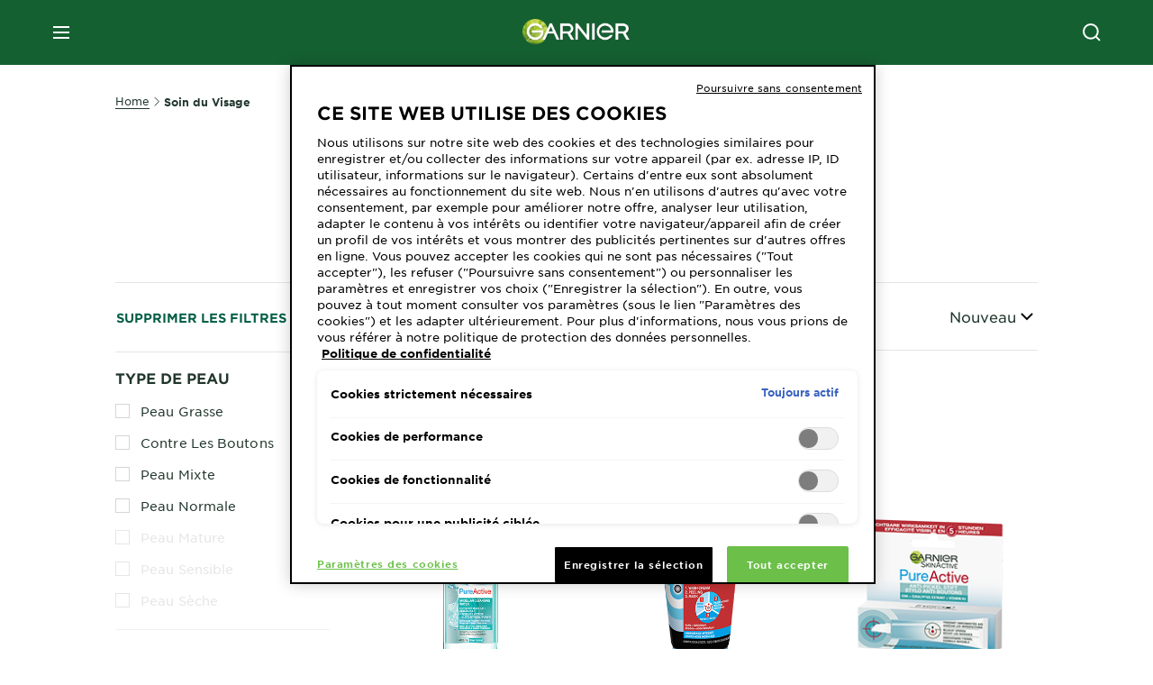

--- FILE ---
content_type: text/html; charset=utf-8
request_url: https://www.garnier.ch/fr-ch/soin-du-visage/pure-active
body_size: 60650
content:



<!DOCTYPE html>
<!--[if lt IE 7]>      <html class="no-js lt-ie9 lt-ie8 lt-ie7"> <![endif]-->
<!--[if IE 7]>         <html class="no-js lt-ie9 lt-ie8"> <![endif]-->
<!--[if IE 8]>         <html class="no-js lt-ie9"> <![endif]-->
<!--[if gt IE 8]><!-->
<html class="no-js" lang="fr-CH">
<!--<![endif]-->
<head>
    

    <link href="/-/media/project/loreal/brand-sites/garnier/emea/ch/ico/favicon.png?rev=42944fefb7dd429a93482c7c7f061064" rel="shortcut icon" />


<!-- OneTrust Cookies Consent Notice start for garnier.ch -->

<script async src="https://cdn.cookielaw.org/scripttemplates/otSDKStub.js" data-document-language="true" type="text/javascript" charset="UTF-8" data-domain-script="82d6f7cf-478d-4984-9f6d-80fc8c281527" ></script>
<script type="text/javascript">
function OptanonWrapper() { 
if(window.location.search == "?cookie-preference-center")
{ Optanon.ToggleInfoDisplay() }
}
</script>
<!-- OneTrust Cookies Consent Notice end for garnier.ch -->

    <meta name="viewport" content="width=device-width, initial-scale=1" charset="utf-8" />
    <link rel="stylesheet" type="text/css" defer href="/themes/garnier/bundle.css?v=10.87.0-release00000003">
    <script type="text/javascript" defer fetchpriority="high" src="/themes/Garnier/bundle.js?v=10.87.0-release00000003"></script>
        <link rel="stylesheet" type="text/css" href="/themes/garnier/gothamfonts.css" />
        <link href="https://www.garnier.ch/fr-ch/soin-du-visage/pure-active" rel="canonical" />
    
    








        <link rel="alternate" href="https://www.garnier.ch/de-ch/gesichtspflege/" hreflang="de-ch" />
        <link rel="alternate" href="https://www.garnier.ch/fr-ch/soin-du-visage/" hreflang="fr-ch" />




<meta property="og:image"  content="https://www.garnier.ch/-/media/project/loreal/brand-sites/garnier/emea/de/kategorien/gesichtspflege/gesichtspflege-sharing-kopie.jpg?rev=-1" /><meta property="og:title"  content="Pure Active - Tous les marques de soins du visage dans aperçu | Garnier" /><meta property="og:url"  content="https://www.garnier.ch/fr-ch/soin-du-visage/pure-active" /><meta property="og:description"  content="Pure Active - Avec les marques Garnier, vous trouverez les soins adaptés à votre type de peau. En savoir plus sur le nettoyage, l'hydratation et la protection ici." />





<meta  name="twitter:image" content="https://www.garnier.ch/-/media/project/loreal/brand-sites/garnier/emea/de/kategorien/gesichtspflege/gesichtspflege-sharing-kopie.jpg" /><meta  name="twitter:description" content="Pure Active - Die Pflege spendet Deiner Gesichtshaut intensive Feuchtigkeit und versorgt sie mit wichtigen Nährstoffen. Garnier bietet Dir Produkte für jeden Hauttyp." /><meta  name="twitter:title" content="Pure Active - Gesichtspflege für jeden Hauttyp | Garnier" /><meta  name="twitter:card" content="summary" />

    <meta name="viewport" content="width=device-width, initial-scale=1"/>
<link rel="preconnect" crossorigin="anonymous" href="https://www.googletagmanager.com/gtm.js?id=GTM-WW8NT3X" as="script">
        <script type="text/plain" class="optanon-category-2">
            if (window.eventBus) {
            window.eventBus.$emit('optanonCategory2', true);
            
            }
        </script>
        <script type="text/plain" class="optanon-category-3">
            if (window.eventBus) {
            window.eventBus.$emit('optanonCategory3', true);
            
            }
        </script>
        <script type="text/plain" class="optanon-category-4">
            if (window.eventBus) {
                window.eventBus.$emit('optanonCategory4', true);
                
            }
        </script>
    <script type="text/javascript">
        var dataLayer = window["dataLayer"] || [];
        dataLayer.push({"brand":"GAR","language":"fr","country":"ch","geoIPLocation":"US","siteTypeLevel":"main","pageCategory":"product selector page","uiLoggedStatus":"not logged","masterVersion":"3.2","breadCrumb":"home \u003e skin-care \u003e *","factory":"WSF","website_type":"NON-DTC","product_category":""});
    </script>
    <!-- Google Tag Manager -->
    <link rel="dns-prefetch" href="https://www.googletagmanager.com">
    <link rel="dns-prefetch" href="https://www.google-analytics.com">
    <script type="text/javascript">
        (function(w,d,s,l,i){w[l]=w[l]||[];w[l].push({'gtm.start':
        new Date().getTime(),event:'gtm.js'});var f=d.getElementsByTagName(s)[0],
        j=d.createElement(s),dl=l!='dataLayer'?'&l='+l:'';j.async=true;j.src=
        'https://www.googletagmanager.com/gtm.js?id='+i+dl;f.parentNode.insertBefore(j,f);
        })(window,document,'script','dataLayer',  'GTM-WW8NT3X');
    </script>
    <!-- End Google Tag Manager -->



    
    
</head>
<body class="default-device wireframe-images gotham-fonts">

    <script>document.querySelector('html').classList.remove('no-js')</script>
    <div style="display: none"><?xml version="1.0" encoding="utf-8" ?>
<svg xmlns="http://www.w3.org/2000/svg" xmlns:xlink="http://www.w3.org/1999/xlink">
    <symbol viewBox="0 0 300 300" id="account" xmlns="http://www.w3.org/2000/svg">
        <path class="aacls-1" d="M237.39 210.37a307.06 307.06 0 00-55.22-35.72 1.74 1.74 0 01-1-1.56v-14.85a59.65 59.65 0 10-63.19 0v14.85a1.74 1.74 0 01-1 1.56 307.07 307.07 0 00-55.22 35.72 19.07 19.07 0 00-6.94 14.72v26.7h189.51v-26.7a19.07 19.07 0 00-6.94-14.72z" />
    </symbol>
    <symbol viewBox="0 0 300 300" id="arrow-down" xmlns="http://www.w3.org/2000/svg">
        <path class="abcls-1" d="M150.79 192.57L86.53 130l20.29-20.84 43.41 42.27 42.28-43.41 20.83 20.29z" />
    </symbol>
    <symbol viewBox="0 0 300 300" id="arrow-next" xmlns="http://www.w3.org/2000/svg">
        <path class="acst0" d="M102.4 298.8l-48.8-47.5 99-101.7-101.7-99L98.4 1.8l150.5 146.5z" />
    </symbol>
    <symbol viewBox="0 0 300 300" id="arrow-previous" xmlns="http://www.w3.org/2000/svg">
        <path class="adst0" d="M197.3 298.3l48.6-47.4-98.6-101.3 101.3-98.7-47.4-48.6-149.9 146z" />
    </symbol>
    <symbol viewBox="0 0 272.93 295" id="arrow-reset" xmlns="http://www.w3.org/2000/svg">
        <path class="aecls-1" d="M235.34 229.03a119.3 119.3 0 11-7-169.53l-20.48 21.72 65.08 2.72-8.51-63.84-17.22 18.89a147.35 147.35 0 10-99.56 256h5.53a146.29 146.29 0 00102.64-46.95 14 14 0 00-20.5-19z" />
    </symbol>
    <svg viewBox="0 0 16 16" id="arrow-right" fill="none" xmlns="http://www.w3.org/2000/svg">
        <path d="M6 12L10 8L6 4" stroke="currentColor" stroke-width="2"/>
    </svg>
    <symbol viewBox="0 0 300 300" id="arrow-slider-next" xmlns="http://www.w3.org/2000/svg">
        <path class="afcls-1" d="M115.45 81.31l70.41 68.56-68.56 70.41" />
    </symbol>
    <symbol viewBox="0 0 300 300" id="arrow-slider-previous" xmlns="http://www.w3.org/2000/svg">
        <path class="agcls-1" d="M185.86 81.31l-70.41 68.56 68.56 70.41" />
    </symbol>
    <svg width="30" height="30" id="arrow-top-rounded" viewBox="0 0 30 30" fill="none" xmlns="http://www.w3.org/2000/svg">
      <path d="M22.5 18.75L15 11.25L7.5 18.75" stroke="#156031" stroke-width="2.5"/>
    </svg>

    <symbol viewBox="0 0 300 300" id="arrows-updown" xmlns="http://www.w3.org/2000/svg">
        <path d="M75 50.9l75 75-21.4 21.4-38.4-38.4v139H59.8v-139l-38.4 38.4L0 125.9zm150 197l75-75-21.4-21.5-38.4 38.5v-139h-30.4v139l-38.4-38.5-21.4 21.5z" />
    </symbol>
    <symbol fill="none" viewBox="0 0 201 98" id="back-arrow-quiz" xmlns="http://www.w3.org/2000/svg">
        <path d="M47.5 1L1 48.5 47.5 97 59 86 30.5 57h170V40.5h-170l28.5-28L47.5 1z" fill="#CBCBCB" stroke="#CBCBCB" />
    </symbol>
    <symbol viewBox="0 0 20 20" id="before-after" xmlns="http://www.w3.org/2000/svg">
        <path d="M10.909 0v20H9.091V0zM8.182 0v1.818H1.488v16.364h6.694V20H0V0zM20 18.182V20h-1.818v-1.818zm-2.727 0V20h-1.818v-1.818zm-2.728 0V20h-2.727v-1.818zM20 14.545v1.819h-1.818v-1.819zm0-3.636v1.818h-1.818v-1.818zm0-3.636v1.818h-1.818V7.273zm0-3.637v1.819h-1.818V3.636zM14.545 0v1.818h-2.727V0zm2.728 0v1.818h-1.818V0zM20 0v1.818h-1.818V0z" data-name="00_Global-Guidelines/Icons/02_20px-Med-Icon/Before-After" />
    </symbol>
    <symbol viewBox="0 0 300 300" id="burger" xmlns="http://www.w3.org/2000/svg">
        <path class="alcls-1" d="M45 85.3h210v27.54H45zm0 51.63h210v27.54H45zm0 51.64h210v27.54H45z" />
    </symbol>
    <symbol viewBox="0 0 300 300" id="cart" xmlns="http://www.w3.org/2000/svg">
        <path class="amcls-1" d="M222.57 49.15l-5.18 27.91L31 78l23.21 104.43 143.61.21-6.46 34.82H65.86v17.41h17.7a14.51 14.51 0 1028.43 0h47a14.51 14.51 0 1028.43 0h17.7l35.49-168.31H269V49.15z" />
    </symbol>
    <symbol viewBox="0 0 300 300" id="chat" xmlns="http://www.w3.org/2000/svg">
        <path class="ancls-1" d="M211.82 63H87.68a42.42 42.42 0 00-42.43 42.43V144a42.39 42.39 0 0040.4 42.32V234a2.37 2.37 0 004 1.77l54-49.42c.51-.46-.27.82-.27.15h68.51a42.42 42.42 0 0042.36-42.5v-38.61A42.42 42.42 0 00211.82 63z" />
    </symbol>
    <symbol viewBox="0 0 300 300" id="chat-with-dots" xmlns="http://www.w3.org/2000/svg">
        <path d="M211.9 63.6H88.4c-23.3 0-42.2 18.9-42.2 42.2v38.4c0 22.5 17.7 41 40.2 42.1v47.3c0 1.3 1 2.4 2.4 2.4.6 0 1.2-.2 1.6-.6l53.6-49.1c.5-.4-.3.8-.3.1h68.1c23.3 0 42.1-18.9 42.1-42.2v-38.4c.1-23.3-18.8-42.1-42-42.2z" />
        <circle cx="108" cy="126.2" r="11.2" fill="#fff" />
        <circle cx="156.7" cy="126.2" r="11.2" fill="#fff" />
        <circle cx="205.4" cy="126.2" r="11.2" fill="#fff" />
    </symbol>
    <symbol viewBox="0 0 15 15" id="close" xmlns="http://www.w3.org/2000/svg">
        <path class="apst0" d="M.4 1.1l13.5 13.5 1-1L1.4.1l-1 1z" />
        <path class="apst0" d="M14.9 1.1L1.4 14.6l-1-1L13.9.1l1 1z" />
    </symbol>
    <symbol viewBox="0 0 80 48" id="email" xmlns="http://www.w3.org/2000/svg">
        <path class="aqcls-1" d="M74 0H6a6 6 0 00-6 6v36a6 6 0 006 6h68a6 6 0 006-6V6a6 6 0 00-6-6zm1.78 42.88L57.5 26.69 76 12.59V42a1.88 1.88 0 01-.22.88zM4 42V12.49l18 13.77-18 16A1.79 1.79 0 014 42zm21.3-13.27l10.52 8a7.94 7.94 0 004.24 1.55 8 8 0 004.25-1.55l10-7.59L71.01 44H8.06zM6 4h68a2 2 0 012 2v1.57L42 33.24a4.4 4.4 0 01-2 .84 4.44 4.44 0 01-2-.84L4 7.46V6a2 2 0 012-2z" />
    </symbol>
    <symbol viewBox="0 0 300 300" id="facebook" xmlns="http://www.w3.org/2000/svg">
        <path class="arcls-1" d="M51.78 52.23v196.83h196.83V52.23zM183 109.64h-15.77c-5.05 0-8.83 2.07-8.83 7.29V126H183l-2 24.6h-22.6v65.61h-24.6v-65.57h-16.4V126h16.4v-15.73c0-16.58 8.73-25.24 28.38-25.24H183z" />
    </symbol>
    <symbol viewBox="0 0 300 300" id="google" xmlns="http://www.w3.org/2000/svg">
        <path class="ascls-1" d="M51.68 52.23v196.83h196.83V52.23zm71.08 136.69a38.28 38.28 0 110-76.55 36.7 36.7 0 0125.65 10l-10.39 10a21.57 21.57 0 00-15.25-5.9 24.17 24.17 0 000 48.34c15.15 0 20.83-10.88 21.71-16.51h-21.72v-13.12h36.14a34.43 34.43 0 01.61 6.34c-.01 21.86-14.66 37.4-36.75 37.4zm92.94-32.8h-16.4v16.4h-10.93v-16.4H172v-10.94h16.4v-16.4h10.9v16.4h16.4z" />
    </symbol>
    <symbol viewBox="0 0 300 300" id="home" xmlns="http://www.w3.org/2000/svg">
        <path class="atcls-1" d="M149.48 51.52l-84.04 68.76v129.88h168.08V120.28l-84.04-68.76z" />
        <path class="atcls-1" d="M233.52 251.66H65.44a1.5 1.5 0 01-1.5-1.5V120.28a1.5 1.5 0 01.55-1.16l84-68.76a1.5 1.5 0 011.9 0l84 68.76a1.5 1.5 0 01.55 1.16v129.88a1.5 1.5 0 01-1.42 1.5zm-166.58-3H232V121l-82.52-67.54L66.94 121z" />
    </symbol>
    <symbol viewBox="0 0 49 49" id="info" xmlns="http://www.w3.org/2000/svg">
        <path class="aucls-1" d="M24.5 4A20.5 20.5 0 114 24.5 20.53 20.53 0 0124.5 4m0-4A24.5 24.5 0 1049 24.5 24.5 24.5 0 0024.5 0z" />
        <path class="aucls-1" d="M20.07 35.63h.3c.26 0 .52-.06.78-.11a11.31 11.31 0 005.29-3.08 13.47 13.47 0 001.58-1.94c.11-.16-.05-.5-.08-.75-.23.06-.52 0-.68.2-.58.55-1.11 1.16-1.69 1.72a6 6 0 01-1.21.92c-.51.28-.87 0-.8-.57a4.9 4.9 0 01.29-1.06c.73-1.9 1.49-3.78 2.2-5.68a33.75 33.75 0 001.26-3.88 2 2 0 00-1.81-2.62 6.26 6.26 0 00-1.93.08c-2.66.53-4.52 2.26-6.15 4.29a.62.62 0 00-.17.33.93.93 0 00.15.59.57.57 0 00.55 0 11.52 11.52 0 00.93-.92c.59-.58 1.16-1.17 1.77-1.71.32-.27.75-.53 1.15-.21s.14.74 0 1.11c-.91 2.21-1.88 4.41-2.74 6.65a26.83 26.83 0 00-1.23 4.1c-.39 1.63.47 2.54 2.24 2.54zm6.87-23.53a3 3 0 00-3 2.9 2.36 2.36 0 002.55 2.41 3 3 0 003.01-2.91 2.37 2.37 0 00-2.56-2.4z" />
        <path class="aucls-1" d="M20.07 35.63c-1.77 0-2.63-.91-2.29-2.57a26.83 26.83 0 011.23-4.1c.86-2.24 1.83-4.44 2.74-6.65.15-.37.42-.79 0-1.11s-.83-.06-1.15.21c-.61.54-1.18 1.13-1.77 1.71a11.52 11.52 0 01-.93.92.57.57 0 01-.55 0 .93.93 0 01-.15-.59.62.62 0 01.17-.33c1.63-2 3.49-3.76 6.15-4.29a6.26 6.26 0 011.98-.05 2 2 0 011.85 2.58 33.75 33.75 0 01-1.26 3.88c-.71 1.9-1.47 3.78-2.2 5.68a4.9 4.9 0 00-.29 1.06c-.07.58.29.85.8.57a6 6 0 001.21-.92c.58-.56 1.11-1.17 1.69-1.72.16-.15.45-.14.68-.2 0 .25.19.59.08.75a13.47 13.47 0 01-1.58 1.95 11.31 11.31 0 01-5.33 3.09c-.26 0-.52.08-.78.11zm6.87-23.53a2.37 2.37 0 012.56 2.4 3 3 0 01-3.08 2.87 2.36 2.36 0 01-2.55-2.41 3 3 0 013.07-2.86z" />
    </symbol>
    <symbol viewBox="0 0 300 300" id="instagram" xmlns="http://www.w3.org/2000/svg">
        <path class="avcls-1" d="M172.07 150.64a21.87 21.87 0 11-21.87-21.87 21.87 21.87 0 0121.87 21.87zm31.54-26.51c.31 6.91.38 9 .38 26.51s-.07 19.59-.38 26.51c-.82 17.63-9.1 26.09-26.89 26.89-6.92.31-9 .39-26.52.39s-19.6-.07-26.51-.38c-17.83-.81-26.09-9.28-26.89-26.89-.32-6.93-.39-9-.39-26.52s.07-19.59.39-26.51c.81-17.65 9.1-26.09 26.89-26.89 6.92-.32 9-.39 26.51-.39s19.6.07 26.51.38c17.78.77 26.08 9.26 26.9 26.91zm-19.72 26.51a33.69 33.69 0 10-33.69 33.69 33.69 33.69 0 0033.68-33.69zm9.2-35a7.87 7.87 0 10-7.87 7.87 7.88 7.88 0 007.87-7.89zm55.52-63.4v196.82H51.78V52.23zm-32.8 98.41c0-17.81-.07-20.05-.39-27-1.07-23.8-14.31-37.07-38.16-38.16-7-.33-9.23-.4-27.06-.4s-20 .07-27 .39C99.31 86.52 86.08 99.74 85 123.59c-.32 7-.39 9.24-.39 27.06s.07 20.05.39 27c1.1 23.83 14.32 37.08 38.17 38.17 7 .32 9.23.39 27 .39s20.05-.07 27.06-.39c23.8-1.09 37.09-14.31 38.16-38.17.34-6.96.41-9.19.41-27.01z" />
    </symbol>
    <symbol viewBox="0 0 100 100" preserveAspectRatio="xMidYMid" class="awlds-ripple" style="background:0 0" id="loading-animation" xmlns="http://www.w3.org/2000/svg">
        <circle cx="50" cy="50" r="40" fill="none" stroke="#eef7db" stroke-width="3">
            <animate attributeName="r" calcMode="spline" values="0;40" keyTimes="0;1" dur="1.2" keySplines="0 0.2 0.8 1" begin="-0.6s" repeatCount="indefinite" />
            <animate attributeName="opacity" calcMode="spline" values="1;0" keyTimes="0;1" dur="1.2" keySplines="0.2 0 0.8 1" begin="-0.6s" repeatCount="indefinite" />
        </circle>
        <circle cx="50" cy="50" r="25.953" fill="none" stroke="#B4C832" stroke-width="3">
            <animate attributeName="r" calcMode="spline" values="0;40" keyTimes="0;1" dur="1.2" keySplines="0 0.2 0.8 1" begin="0s" repeatCount="indefinite" />
            <animate attributeName="opacity" calcMode="spline" values="1;0" keyTimes="0;1" dur="1.2" keySplines="0.2 0 0.8 1" begin="0s" repeatCount="indefinite" />
        </circle>
    </symbol>
    <symbol viewBox="0 0 300 300" id="location" xmlns="http://www.w3.org/2000/svg">
        <path class="axcls-1" d="M202.67 77.74a61.43 61.43 0 00-52.56-30.18c-44 0-72.44 46.17-55 85.58 17.4 40.13 36.93 79.9 55 119.67l29.83-65c9.23-19.89 21.31-40.84 27.34-62.15 4.63-15.96 4.27-32.66-4.61-47.92zM150.12 136a29.83 29.83 0 1129.83-29.83A29.83 29.83 0 01150.12 136z" />
    </symbol>
    <symbol viewBox="0 0 15 15" id="minus" xmlns="http://www.w3.org/2000/svg">
        <path class="ayst0" d="M17.2 8H-1.9V6.6h19.1V8z" />
    </symbol>
    <symbol viewBox="0 0 300 300" id="pinterest" xmlns="http://www.w3.org/2000/svg">
        <path class="azcls-1" d="M51.78 52.23v196.83h196.83V52.23zm98.41 164a65.54 65.54 0 01-19.43-2.93c2.67-4.35 6.67-11.5 8.15-17.21l4.09-15.56c2.14 4.08 8.39 7.53 15 7.53 19.79 0 34-18.2 34-40.81 0-21.68-17.69-37.89-40.45-37.89-28.31 0-43.35 19-43.35 39.7 0 9.63 5.13 21.6 13.32 25.42 1.24.57 1.9.32 2.2-.88l1.82-7.44a2 2 0 00-.46-1.89c-2.71-3.28-4.88-9.33-4.88-15 0-14.48 11-28.47 29.62-28.47 16.12 0 27.4 11 27.4 26.7 0 17.75-9 30-20.63 30-6.45 0-11.27-5.32-9.72-11.86 1.85-7.8 5.44-16.21 5.44-21.85 0-5-2.71-9.24-8.3-9.24-6.59 0-11.88 6.82-11.88 15.94a23.71 23.71 0 002 9.74s-6.5 27.5-7.69 32.62c-1.32 5.67-.8 13.63-.23 18.81a65.61 65.61 0 1123.93 4.52z" />
    </symbol>
    <symbol viewBox="0 0 15 15" id="plus" xmlns="http://www.w3.org/2000/svg">
        <path class="bast0" d="M7-2.2v19.1h1.4V-2.2H7z" />
        <path class="bast0" d="M17.2 8H-1.9V6.6h19.1V8z" />
    </symbol>
    <symbol fill="none" viewBox="0 0 24 24" id="arrowhead-previous" xmlns="http://www.w3.org/2000/svg">
        <path d="M15 6l-6 6 6 6" stroke="#21362C" stroke-width="2"/>
    </symbol>
    <symbol fill="none" viewBox="0 0 24 24" id="arrowhead-next" xmlns="http://www.w3.org/2000/svg">
        <path d="M9 18l6-6-6-6" stroke="#21362C" stroke-width="2"/>
    </symbol>
    <symbol fill="none" viewBox="0 0 18 18" id="arrowhead-S-right" xmlns="http://www.w3.org/2000/svg">
        <path d="M6.75 13.5l4.5-4.5-4.5-4.5" stroke="currentColor" stroke-width="2"/>
    </symbol>
    <symbol viewBox="0 0 126 135" id="rounded-arrow-quiz" xmlns="http://www.w3.org/2000/svg">
        <path d="M17.636 76h-16.5c-2 20 18 56.5 61.5 57.5s61-39.5 62-55-3-49-37-64c-27.2-12-51.666-1.667-60.5 5V1h-16l-2 46.5 48.5 2.5V33h-18.5c8.8-8 23.667-8 30-7 36 5.6 41.334 37.333 39.5 52.5-4 16-20.2 46.1-53 38.5-32.8-7.6-39-30.5-38-41z"/>
    </symbol>
    <symbol viewBox="0 0 300 300" id="search" xmlns="http://www.w3.org/2000/svg">
        <path class="bccls-1" d="M244.92 225.37l-46.61-46.61a79.54 79.54 0 10-22.5 20.83L223.25 247zM77.72 132.2a56.6 56.6 0 1156.6 56.6 56.66 56.66 0 01-56.6-56.6z" />
    </symbol>
    <symbol viewBox="0 0 300 300" id="share" xmlns="http://www.w3.org/2000/svg">
        <circle cx="151" cy="150.5" r="99" />
        <path fill="#fff" d="M176.6 172.2c-5.1 0-10.1 1.7-14.1 4.9L129.9 159c1.6-4.7 1.6-9.8 0-14.6l34.3-19.2c10.7 6.9 24.9 3.8 31.8-6.9 6.9-10.7 3.8-24.9-6.9-31.8-10.7-6.9-24.9-3.8-31.8 6.9-2.4 3.7-3.7 8.1-3.6 12.5 0 3.4.7 6.8 2.3 9.8l-33 18.4c-9.7-8.2-24.2-7.1-32.4 2.6s-7.1 24.2 2.6 32.4c8.6 7.3 21.3 7.3 29.8 0l32.2 17.8c-1 2.6-1.5 5.4-1.5 8.1-.1 12.7 10.1 23.1 22.8 23.2 12.7.1 23.1-10.1 23.2-22.8s-10.1-23.1-22.8-23.2c-.2.1-.2.1-.3 0z" />
    </symbol>
    <symbol viewBox="0 0 155.139 155.139" id="sign-in-facebook" xmlns="http://www.w3.org/2000/svg">
        <path d="M89.584 155.139V84.378h23.742l3.562-27.585H89.584V39.184c0-7.984 2.208-13.425 13.67-13.425l14.595-.006V1.08C115.325.752 106.661 0 96.577 0 75.52 0 61.104 12.853 61.104 36.452v20.341H37.29v27.585h23.814v70.761h28.48z" fill="#fff" />
    </symbol>
    <symbol viewBox="0 0 300 300" id="star" xmlns="http://www.w3.org/2000/svg">
        <path class="bfcls-1" d="M83.59 252l66.65-48.32L216.76 252l-25.38-78.33 66.48-48.25h-82.19l-25.43-78.25-25.41 78.25H42.48l66.54 48.25L83.59 252z" />
    </symbol>
    <symbol viewBox="0 0 29 21.96" id="tryon-camera" xmlns="http://www.w3.org/2000/svg">
        <path class="bgcls-1" d="M21.78 4l-2.34-4H9.56L7.22 4H0v18h29V4zM28 21H1V5h6.79l2.34-4h8.74l2.34 4H28z" />
        <path class="bgcls-1" d="M14.5 9.55a2.5 2.5 0 11-2.5 2.5 2.5 2.5 0 012.5-2.5m0-1a3.5 3.5 0 103.5 3.5 3.5 3.5 0 00-3.5-3.5z" />
        <path class="bgcls-1" d="M14.5 5.52A6.5 6.5 0 118 12a6.51 6.51 0 016.5-6.5m0-1A7.5 7.5 0 1022 12a7.5 7.5 0 00-7.5-7.5z" />
    </symbol>
    <symbol viewBox="0 0 22.4 19" id="tryon-reload" xmlns="http://www.w3.org/2000/svg">
        <path class="bhcls-1" d="M12.4 0A9.57 9.57 0 003 8.3L.82 5.22 0 5.79l3.11 4.5 4.5-3.11-.56-.82-3 2.14a8.56 8.56 0 018.4-7.5c4.94 0 9 3.57 9 8.5s-4 8.5-9 8.5a9 9 0 01-5.88-2.21l-.58.82A9.89 9.89 0 0012.45 19c5.49 0 10-4 10-9.5S17.9 0 12.4 0z" />
    </symbol>
    <symbol viewBox="0 0 29 25" id="tryon-upload" xmlns="http://www.w3.org/2000/svg">
        <path class="bicls-1" d="M18.37 13.16L14.5 9.29l-3.87 3.87.71.71L14 11.21V25h1V11.21l2.66 2.66.71-.71z" />
        <path class="bicls-1" d="M29 0H0v18h10.63v-1H1V1h27v16h-9.63v1H29V0z" />
    </symbol>
    <symbol viewBox="0 0 300 300" id="twitter" xmlns="http://www.w3.org/2000/svg">
        <path class="bjcls-1" d="M50.78 52.23v196.83h196.83V52.23zM205.47 128c1.71 37.87-26.53 80.09-76.52 80.09A76.16 76.16 0 0187.68 196a54.17 54.17 0 0039.86-11.15 26.94 26.94 0 01-25.14-18.7 27.07 27.07 0 0012.15-.46A27 27 0 0193 138.93a26.78 26.78 0 0012.19 3.37 27 27 0 01-8.33-35.95 76.44 76.44 0 0055.49 28.13 26.94 26.94 0 0145.88-24.55 53.87 53.87 0 0017.1-6.53 27 27 0 01-11.83 14.89 54 54 0 0015.46-4.24A55 55 0 01205.47 128z" />
    </symbol>
    <symbol viewBox="0 0 107 59" id="up-arrow" xmlns="http://www.w3.org/2000/svg">
        <path d="M107.4 54.9L53.9.3.4 54.9 4 58.6 53.9 7.7l49.9 50.9z" />
    </symbol>
    <symbol viewBox="0 0 300 300" id="video" xmlns="http://www.w3.org/2000/svg">
        <path class="blcls-1" d="M126.93 113.88v79.35l66.13-39.67-66.13-39.68z" />
        <path class="blcls-1" d="M150.07 47.75a102.5 102.5 0 10102.5 102.5 102.5 102.5 0 00-102.5-102.5zm0 181.85a79.35 79.35 0 1179.35-79.35 79.35 79.35 0 01-79.35 79.35z" />
    </symbol>
    <symbol viewBox="0 0 20 20" id="video-pdp" xmlns="http://www.w3.org/2000/svg">
        <path d="M10 0A10 10 0 110 10 10 10 0 0110 0zm0 2.259A7.741 7.741 0 1017.741 10 7.741 7.741 0 0010 2.259zM7.8 6.4l6.4 3.9-6.4 3.9z" data-name="00_Global-Guidelines/Icons/02_20px-Med-Icon/Video" />
    </symbol>
    <symbol viewBox="0 0 300 300" id="youtube" xmlns="http://www.w3.org/2000/svg">
        <path class="bncls-1" d="M164.68 168.31c-2.36 0-4.39 1.51-5.88 3.32V156.1h-6.68v48.22h6.68v-2.72a7.58 7.58 0 006.28 3.18c4.4 0 6-3.42 6-7.82v-19.74c.04-4.82-1.56-8.91-6.4-8.91zm-.36 27.69a4.07 4.07 0 01-.57 2.45c-.73 1-2.3.91-3.39.37l-1.57-1.25v-22.18l1.37-1.08a2.75 2.75 0 013.45.58 4.45 4.45 0 01.71 2.73zM142 126v-17.34c0-2.05.94-3.56 2.9-3.56 2.13 0 3 1.47 3 3.56V126c0 2-1 3.53-2.9 3.53s-3-1.53-3-3.53zm-15.16 37.07h-7.71v41.23h-7.45v-41.19H104v-7h22.87zm12.16 5.68h6.62v35.58H139v-3.93a14.42 14.42 0 01-3.81 3.31c-3.57 2-8.46 2-8.46-5.22v-29.74h6.61V196c0 1.44.34 2.39 1.76 2.39s3.08-1.66 3.89-2.67zM50.78 52.23v196.83h196.83V52.23zM161 98.32h6.95v28.63c0 1.51.36 2.52 1.85 2.52s3.24-1.74 4.08-2.8V98.32h6.95v37.36h-6.95v-4.13c-3 3.58-5.93 4.67-8 4.67-3.72 0-4.85-3-4.85-6.67V98.32zM145.07 98a9.75 9.75 0 0110 10v18.31c0 6.27-4.4 10-10 10-6.73 0-10.18-3.42-10.18-10V108c0-6 4.11-10 10.18-10zM116.9 85l5.4 20.24 5-20.24h7.95l-9.1 30.1v20.54h-7.82v-20.51L109 85zm69.65 130.5c-14.23 1-60.5 1-74.71 0-15.4-1-17.2-10.39-17.31-34.81.11-24.46 1.93-33.76 17.31-34.81 14.21-1 60.48-1 74.71 0 15.4 1 17.2 10.39 17.31 34.81-.11 24.49-1.92 33.78-17.31 34.84zm-.39-47.67c-6 0-10 4.28-10 10.46v16c0 6.41 3.23 11 9.55 11 7 0 9.91-4.15 9.91-11v-2.67h-6.81v2.47c0 3.1-.16 5-3 5s-2.89-2.31-2.89-5v-6.71h12.65v-9.05c0-6.44-3.06-10.47-9.4-10.47zm2.6 14h-5.84v-3.6c0-2.44.51-4.17 3-4.17s2.89 1.76 2.89 4.17z" />
    </symbol>
    <symbol viewBox="0 0 300 300" id="zoom-minus" xmlns="http://www.w3.org/2000/svg">
        <path class="bocls-1" d="M245.21 226l-46.83-46.83a79.92 79.92 0 10-22.61 20.93l47.67 47.67zm-168-93.61a56.87 56.87 0 1156.87 56.87 56.93 56.93 0 01-56.86-56.89z" />
        <path class="bocls-1" d="M106.28 142.92v-14.98h59.91v14.98z" />
    </symbol>
    <symbol viewBox="0 0 300 300" id="zoom-plus" xmlns="http://www.w3.org/2000/svg">
        <path class="bpcls-1" d="M245.21 226l-46.83-46.83a79.92 79.92 0 10-22.61 20.93l47.67 47.67zm-168-93.61a56.87 56.87 0 1156.87 56.87 56.93 56.93 0 01-56.86-56.89z" />
        <path class="bpcls-1" d="M166.19 127.94h-22.47v-22.47h-14.97v22.47h-22.47v14.97h22.47v22.47h14.97v-22.47h22.47v-14.97z" />
    </symbol>
    <symbol viewBox="0 0 40 40" id="co2" xmlns="http://www.w3.org/2000/svg">
        <g fill="none" fill-rule="evenodd">
            <circle stroke="#969696" fill="#FFF" cx="20" cy="20" r="19.5" />
            <path d="M10.954 16.745c1.133 0 2.056.626 2.67 1.809h3.043c-.745-2.96-3.043-4.803-5.729-4.803a5.674 5.674 0 00-4.19 1.776A6.09 6.09 0 005 19.873c0 1.776.55 3.264 1.634 4.465 1.099 1.244 2.653 1.94 4.272 1.911 2.767 0 4.952-1.776 5.712-4.701H13.56c-.614 1.116-1.57 1.725-2.654 1.725-1.585 0-3.01-1.472-3.01-3.383a3.213 3.213 0 01.897-2.244 2.937 2.937 0 012.161-.901M23.775 13.75a6.214 6.214 0 00-4.427 1.762 6.111 6.111 0 00-1.848 4.36c0 1.781.58 3.273 1.727 4.477a6.052 6.052 0 004.531 1.9 6.193 6.193 0 004.48-1.882 6.226 6.226 0 001.761-4.443c-.028-3.398-2.798-6.145-6.224-6.173m-.017 9.513c-1.676 0-3.198-1.458-3.198-3.357a3.15 3.15 0 011.583-2.752 3.203 3.203 0 013.195 0 3.15 3.15 0 011.583 2.752c0 1.967-1.42 3.357-3.163 3.357M35 21.274c0-1.003-.787-1.69-2.083-1.69-1.264 0-2.075.833-2.084 2.16h1.473c0-.04-.008-.09-.008-.13 0-.526.242-.825.61-.825.36 0 .578.235.578.639 0 .81-.87 1.764-2.62 2.767v1.222h4.118V24.13H32.9c1.397-.874 2.1-1.925 2.1-2.856" fill="#969696" fill-rule="nonzero" />
        </g>
    </symbol>
    <symbol viewBox="0 0 40 40" id="picto-water" xmlns="http://www.w3.org/2000/svg">
        <g fill="none" fill-rule="evenodd">
            <circle stroke="#969696" fill="#FFF" cx="20" cy="20" r="19.5" />
            <path d="M20.412 7.7a.542.542 0 00-.838 0c-1.78 2.346-8.434 11.516-8.434 15.836.025 4.958 3.982 8.964 8.854 8.964 4.872 0 8.83-4.006 8.854-8.964 0-4.32-6.653-13.49-8.435-15.836m2.32 21.622a.774.774 0 01-.337.051.89.89 0 01-.787-.462c-.153-.396.04-.834.45-1.025 3.319-1.231 3.036-4.924 2.98-4.976a.75.75 0 01.371-.695.915.915 0 01.847-.052c.272.123.45.369.47.645.224 1.641-.45 5.18-3.994 6.514" fill="#969696" fill-rule="nonzero" />
        </g>
    </symbol>
    <symbol viewBox="0 0 40 40" id="picto-tryon" xmlns="http://www.w3.org/2000/svg">
        <path fill="#004532" d="M0 0h40v40H0z" />
        <path d="M25.7 0c-.1.2-.2.4-.3.5-.8 1.1-1.8 2.2-2.8 3.2C24 4.2 34 7.6 36.5 17.8c2.4 10.1-4.3 15.8-4.6 16.1-.3.3-.8.2-1.1-.1-.3-.3-.2-.8.1-1.1 3.1-2.9 4.7-7.1 4.5-11.3-.7 2.8-1.7 5.4-3.1 7.9-1.1 1.9-2.5 3.6-4.2 5.1V40h-1.6v-4.5c-1.9 1.2-4.2 1.9-6.5 1.9h.4c.1.1.1.2.1.4v1.6c0 .3-.2.6-.5.6s-.5-.3-.5-.6v-1.6c0-.1 0-.3.1-.4-2-.1-4-.6-5.7-1.7V40h-1.6v-5.5c-4.6-3.9-7-11-7.5-16.1C1.6 21.7.6 25 1.7 28.1c1.9 5 5.5 4 5.7 3.9.3-.1.6 0 .9.2.2.2.3.5.3.8-.1.3-.3.5-.6.6-.5.1-1 .2-1.5.2-1.8 0-4.7-1-6.4-5.1 0-.1-.1-.3-.1-.6v-2.9-2.3c0-2.2 2.4-4.9 5.6-7.6 1-.9 2.5-2 4.3-3.3 4.5-3.4 11.2-8.3 13.7-12h2.1zM0 34c.1.1.1.2.2.3.1.2 2.8 4.4 10 4 .4 0 .8.3.8.8s-.3.8-.7.9h-.9c-5 0-9-2.7-9.4-3.5v-1.2V34zm40-4v4c-1 1.9-2.3 3.6-3.9 4.9-.1 0-.2.1-.3.1-.3 0-.5-.1-.7-.4-.2-.4-.1-.9.2-1.1 2.3-1.9 3.9-4.6 4.7-7.5zM21.6 4.8c-.4.3-.7.6-1.1 1v1.3c0 .3-.2.6-.5.6s-.5-.3-.5-.6v-.4c-2.7 2.4-5.6 4.6-8.5 6.8-1.7 1.3-3.2 2.4-4.2 3.3l-.4.4C6.6 23.1 10.6 36 20 36c10.1 0 14.4-13.7 14.4-19.3C31.4 8 21.7 5 21.6 4.8zM20 32.4c.3 0 .5.3.5.6v1.6c0 .3-.2.6-.5.6s-.5-.3-.5-.6V33c0-.3.2-.6.5-.6zm1.3-5.4c.2 0 .5.1.6.3 0 0 .7.6 1 .9.1.1.1.1.2.1.4.1.9.1.9.3 0 .3 0 .5-.9.6-.1 1-1.7 1.8-3.1 1.8s-3-.8-3.1-1.9c-.9-.1-.9-.3-.9-.6 0-.2.4-.1.9-.3.1 0 .1 0 .1-.1l1.1-.9c.2-.1.5-.2.7-.3.4 0 .8.1 1.2.4.4-.2.8-.3 1.3-.3zm-1.2 1.4H20c-.1 0-.4.1-.5.1-.1 0-.1.1-.3.1-.2.1-.3.1-.5.1l-.1.1c0 .2.6.1 1.4.1.8 0 1.4.1 1.3-.1 0-.1 0-.1-.1-.1-.2 0-.3-.1-.5-.1-.1 0-.2-.1-.3-.1-.2-.1-.3-.1-.5-.1h.2zM19 23.2c.4.4.7.6 1 .6.4 0 .7-.2 1.1-.6.2-.2.6-.2.8 0s.2.6 0 .8c-.4.5-.9.7-1.3.9v1.3c0 .3-.2.6-.5.6s-.5-.3-.5-.6v-1.3c-.5-.1-.9-.5-1.4-.9-.2-.2-.2-.6 0-.8.2-.3.5-.2.8 0zm1-4c.3 0 .5.3.5.6v1.6c0 .3-.2.6-.5.6s-.5-.3-.5-.6v-1.6c0-.3.2-.6.5-.6zM13.1 14c1.4 0 2.6.7 3.7 1.9.2.2.2.5 0 .7-.2.2-.5.2-.6 0-.6-.7-1.3-1.2-2-1.4.3.3.5.7.5 1.2 0 .9-.8 1.6-1.7 1.6-.9 0-1.7-.7-1.7-1.6 0-.4.1-.8.4-1-.2.1-.3.2-.5.4l-.1.1-.3.3c-.2.2-.4.4-.6.5-.6.4-1.3.4-2 .2-.2-.1-.4-.4-.3-.6.1-.3.3-.4.6-.3.5 0 1-.1 1.4-.3.1-.1.2-.1.3-.3l.1-.1.3-.3c.7-.7 1.4-1 2.5-1zm13.8 0c1.1 0 1.8.3 2.5 1l.3.3.1.1.3.3c.4.2.9.3 1.3.1.2-.1.5.1.6.3.1.3 0 .5-.3.6-.7.3-1.4.2-2-.2-.2-.1-.4-.3-.6-.5-.1 0-.3-.3-.3-.3l-.1-.1c-.2-.1-.3-.3-.5-.4.2.3.4.6.4 1 0 .9-.8 1.6-1.7 1.6-.9 0-1.7-.7-1.7-1.6 0-.5.2-.9.5-1.2-.7.2-1.4.7-2 1.4-.2.2-.5.2-.6 0-.2-.2-.2-.5 0-.7 1.1-1 2.4-1.7 3.8-1.7zm-6.9.4c.3 0 .5.3.5.6v1.6c0 .3-.2.6-.5.6s-.5-.3-.5-.6V15c0-.3.2-.6.5-.6zM31 0c4 2.5 7.2 6.4 9 11v5C38.2 9 34.2 3.5 28.8.7c-.3-.2-.6-.4-.8-.7h3zM20 9.6c.3 0 .5.3.5.6v1.6c0 .3-.2.6-.5.6s-.5-.3-.5-.6v-1.6c0-.3.2-.6.5-.6zM12 0C8.4 3.5 4.4 6.5 0 9v-.4-1.3C3.4 5.1 6.6 2.6 9.7 0H12zm8 0c.3 0 .5.3.5.6v1.6c0 .3-.2.6-.5.6s-.5-.3-.5-.6V.6c0-.3.2-.6.5-.6z"
              fill="#fff" />
        <path opacity=".5" fill="#004532" d="M20 0h20v40H20z" />
    </symbol>
    <symbol viewBox="0 0 30 25" id="picto-camera" xmlns="http://www.w3.org/2000/svg">
        <path d="M15.15 2a1.62 1.62 0 011.281.64l2.021 2.619h4.045c1.377 0 2.5 1.148 2.503 2.56v12.446c0 1.416-1.123 2.568-2.503 2.568H2.503C1.123 22.833 0 21.681 0 20.265V7.822c0-1.416 1.123-2.568 2.503-2.568h4.046l2.026-2.616c.306-.399.77-.633 1.271-.638zM12.5 8a6 6 0 100 12 6 6 0 000-12zm0 2a4 4 0 110 8 4 4 0 010-8z" fill-rule="evenodd" />
    </symbol>
    <symbol viewBox="0 0 15 20" id="picto-upload" xmlns="http://www.w3.org/2000/svg">
        <path d="M15 14v1.2H0V14h15zM7.497 2L12.3 7.486H8.869v5.485h-2.74V7.486H2.7L7.497 2z" fill-rule="evenodd" />
    </symbol>
    <symbol fill="none" viewBox="0 0 25 25" id="warning-icon" xmlns="http://www.w3.org/2000/svg">
        <path d="M12.5 25C19.404 25 25 19.404 25 12.5S19.404 0 12.5 0 0 5.596 0 12.5 5.596 25 12.5 25z" fill="#DF733D"/>
        <path d="M11.92 14.192h1.344l.752-7.072V6.8h-2.848v.32l.752 7.072zM11.296 18h2.592v-2.56h-2.592V18z" fill="#fff"/>
    </symbol>
    <symbol fill="none" viewBox="0 0 18 16" id="filters" xmlns="http://www.w3.org/2000/svg"><path fill-rule="evenodd" clip-rule="evenodd" d="M5 0c1.306 0 2.417.835 2.83 2H18v2H7.83a3.001 3.001 0 01-5.66 0H0V2h2.17A3.001 3.001 0 015 0zm0 4a1 1 0 100-2 1 1 0 000 2zm8 12a3.001 3.001 0 01-2.83-2H0v-2h10.17a3.001 3.001 0 015.66 0H18v2h-2.17A3.001 3.001 0 0113 16zm0-4a1 1 0 100 2 1 1 0 000-2z" fill="#21362C"/></symbol>

    <symbol fill="none" viewBox="0 0 24 24" id="info-revamp" xmlns="http://www.w3.org/2000/svg"><path d="M11.063 6.668h1.88v1.87h-1.88v-1.87zm0 3.56h1.78v7.44h-1.73l-.05-7.44z" fill="#000"/><path fill-rule="evenodd" clip-rule="evenodd" d="M11.063 10.228l.05 7.44h1.73v-7.44h-1.78zm0-3.56v1.87h1.88v-1.87h-1.88z" fill="#21362C"/><path fill-rule="evenodd" clip-rule="evenodd" d="M12 1.668c-5.799 0-10.5 4.701-10.5 10.5s4.701 10.5 10.5 10.5 10.5-4.701 10.5-10.5-4.701-10.5-10.5-10.5zM.5 12.168C.5 5.817 5.649.668 12 .668s11.5 5.149 11.5 11.5-5.149 11.5-11.5 11.5S.5 18.519.5 12.168z" fill="#21362C"/></symbol>
    <symbol fill="none" viewBox="0 0 16 17" id="arrow-right-breadcrumb" xmlns="http://www.w3.org/2000/svg"><path d="M5.53 13.166l5-5-5-5" stroke="#21362C"/></symbol>

</svg>

<svg xmlns="http://www.w3.org/2000/svg" width="22" height="22" viewBox="0 0 22 22" fill="none" id="newchat">
  <path d="M6 16.135H7V15.5324L6.46733 15.2509L6 16.135ZM6 20H5V21H6V20ZM6.58333 20V21H6.97803L7.26633 20.7304L6.58333 20ZM9.79167 17V16H9.39697L9.10867 16.2696L9.79167 17ZM3 9.5C3 5.91015 5.91015 3 9.5 3V1C4.80558 1 1 4.80558 1 9.5H3ZM6.46733 15.2509C4.40308 14.1597 3 11.9929 3 9.5H1C1 12.7632 2.83911 15.5952 5.53267 17.019L6.46733 15.2509ZM5 16.135V20H7V16.135H5ZM6 21H6.58333V19H6V21ZM7.26633 20.7304L10.4747 17.7304L9.10867 16.2696L5.90034 19.2696L7.26633 20.7304ZM12.5 16H9.79167V18H12.5V16ZM19 9.5C19 13.0899 16.0899 16 12.5 16V18C17.1944 18 21 14.1944 21 9.5H19ZM12.5 3C16.0899 3 19 5.91015 19 9.5H21C21 4.80558 17.1944 1 12.5 1V3ZM9.5 3H12.5V1H9.5V3Z" fill="white"/>
</svg>
<svg xmlns="http://www.w3.org/2000/svg" width="24" height="24" viewBox="0 0 24 24" fill="none" id="newsearch">
  <circle cx="10.875" cy="10.875" r="7.875" stroke="white" stroke-width="2"/>
  <path d="M16.5 16.5L21 21" stroke="white" stroke-width="2" stroke-linejoin="round"/>
</svg>
<svg xmlns="http://www.w3.org/2000/svg" width="20" height="20" viewBox="0 0 20 20" fill="none" id="newaccount">
  <g clip-path="url(#clip0_77070_5919)">
    <path d="M10 11C12.7614 11 15 8.76142 15 6C15 3.23858 12.7614 1 10 1C7.23858 1 5 3.23858 5 6C5 8.76142 7.23858 11 10 11Z" stroke="white" stroke-width="2" stroke-miterlimit="10"/>
    <rect x="2" y="14" width="15.9973" height="22" rx="4" stroke="white" stroke-width="2"/>
  </g>
  <defs>
    <clipPath id="clip0_77070_5919">
      <rect width="20" height="20" fill="white"/>
    </clipPath>
  </defs>
</svg>

<svg width="30px" height="30px" viewBox="0 0 30 30" version="1.1" id="downarrow" xmlns="http://www.w3.org/2000/svg" xmlns:xlink="http://www.w3.org/1999/xlink">    
    <g stroke="none" stroke-width="1" fill="none" fill-rule="evenodd">
        <g id="27-New-Atoms" transform="translate(-50.000000, -234.000000)">
            <g id="New-Arrow/Down" transform="translate(50.000000, 234.000000)">
                <rect id="frame-30" x="0" y="0" width="30" height="30"></rect>
                <path d="M9.66893667,24.6083133 C10.1911855,25.1305622 11.0331786,25.1305622 11.5554275,24.6083133 L20.4123419,15.7513989 C20.8280094,15.3357314 20.8280094,14.6642686 20.4123419,14.2486011 L11.5554275,5.39168665 C11.0331786,4.86943778 10.1911855,4.86943778 9.66893667,5.39168665 C9.1466878,5.91393552 9.1466878,6.75592859 9.66893667,7.27817746 L17.3854301,15.0053291 L9.65827853,22.7324807 C9.1466878,23.2440714 9.1466878,24.0967226 9.66893667,24.6083133 Z"  class="svg-mobile-res" id="ðŸ”¹-Icon-Color" fill="#005c43" transform="translate(15.000000, 15.000000) rotate(-270.000000) translate(-15.000000, -15.000000) "></path>
            </g>
        </g>
    </g>
</svg>
<svg class="icon" aria-hidden="true" width="30px" height="30px" viewBox="0 0 30 30" version="1.1" id="NewArrowleft"  xmlns="http://www.w3.org/2000/svg" xmlns:xlink="http://www.w3.org/1999/xlink">
    <g id="Find-Your-Match" stroke="none" stroke-width="1" fill="none" fill-rule="evenodd">
        <g id="27-New-Atoms" transform="translate(-170.000000, -234.000000)">
            <g id="New-Arrow/left" transform="translate(170.000000, 234.000000)">
                <rect id="frame-30" x="0" y="0" width="30" height="30"></rect>
                <path d="M9.66893667,24.6083133 C10.1911855,25.1305622 11.0331786,25.1305622 11.5554275,24.6083133 L20.4123419,15.7513989 C20.8280094,15.3357314 20.8280094,14.6642686 20.4123419,14.2486011 L11.5554275,5.39168665 C11.0331786,4.86943778 10.1911855,4.86943778 9.66893667,5.39168665 C9.1466878,5.91393552 9.1466878,6.75592859 9.66893667,7.27817746 L17.3854301,15.0053291 L9.65827853,22.7324807 C9.1466878,23.2440714 9.1466878,24.0967226 9.66893667,24.6083133 Z" id="ðŸ”¹-Icon-Color" 
                fill="#005c43" transform="translate(15.000000, 15.000000) scale(-1, 1) translate(-15.000000, -15.000000) "></path>
            </g>
        </g>
    </g>
</svg>


<svg width="24" height="24" viewBox="0 0 24 24" fill="none" xmlns="http://www.w3.org/2000/svg" id="new-arrowdown">
<path d="M4 8L12 16L20 8" stroke="#21362C" stroke-width="2"/>
</svg>
<svg width="16" height="16" viewBox="0 0 16 16" id="new-chat-with-dots" fill="none" xmlns="http://www.w3.org/2000/svg">
<path d="M3.66667 11.4233H4.16667V11.122L3.90033 10.9813L3.66667 11.4233ZM3.66667 14H3.16667V14.5H3.66667V14ZM4.05555 14V14.5H4.2529L4.39705 14.3652L4.05555 14ZM6.19443 12V11.5H5.99708L5.85293 11.6348L6.19443 12ZM1.5 7C1.5 4.51472 3.51472 2.5 6 2.5V1.5C2.96243 1.5 0.5 3.96243 0.5 7H1.5ZM3.90033 10.9813C2.47172 10.2261 1.5 8.72613 1.5 7H0.5C0.5 9.11126 1.68974 10.9439 3.433 11.8653L3.90033 10.9813ZM3.16667 11.4233V14H4.16667V11.4233H3.16667ZM3.66667 14.5H4.05555V13.5H3.66667V14.5ZM4.39705 14.3652L6.53593 12.3652L5.85293 11.6348L3.71406 13.6348L4.39705 14.3652ZM9 11.5H6.19443V12.5H9V11.5ZM13.5 7C13.5 9.48528 11.4853 11.5 9 11.5V12.5C12.0376 12.5 14.5 10.0376 14.5 7H13.5ZM9 2.5C11.4853 2.5 13.5 4.51472 13.5 7H14.5C14.5 3.96243 12.0376 1.5 9 1.5V2.5ZM6 2.5H9V1.5H6V2.5Z" fill="#21362C"/>
<rect x="5" y="7" width="1" height="1" fill="#21362C"/>
<rect x="7" y="7" width="1" height="1" fill="#21362C"/>
<rect x="9" y="7" width="1" height="1" fill="#21362C"/>
</svg>
<svg width="16" height="16" viewBox="0 0 16 16" fill="none" id="new-search-arrow-next" xmlns="http://www.w3.org/2000/svg">
  <path d="M5.5293 13L10.5293 8L5.5293 3" stroke-width="2"/>
  </svg>
<svg width="24" height="24" viewBox="0 0 24 24" fill="none" xmlns="http://www.w3.org/2000/svg" id="new-arrowup">
    <path d="M20 16L12 8L4 16" stroke="#21362C" stroke-width="2"/>
</svg>
<svg width="24" height="24" viewBox="0 0 24 24" fill="none" xmlns="http://www.w3.org/2000/svg" id="pin">
    <path d="M19 10.3636C19 16.0909 12 21 12 21C12 21 5 16.0909 5 10.3636C5 8.41068 5.7375 6.53771 7.05025 5.15676C8.36301 3.77581 10.1435 3 12 3C13.8565 3 15.637 3.77581 16.9497 5.15676C18.2625 6.53771 19 8.41068 19 10.3636Z" stroke="#21362C" stroke-width="2" stroke-linecap="round" stroke-linejoin="bevel" />
    <path d="M12 12C13.1046 12 14 11.1046 14 10C14 8.89543 13.1046 8 12 8C10.8954 8 10 8.89543 10 10C10 11.1046 10.8954 12 12 12Z" stroke="#21362C" stroke-width="2" stroke-linecap="round" stroke-linejoin="round" />
</svg>
<svg width="24" height="24" viewBox="0 0 24 24" fill="none" xmlns="http://www.w3.org/2000/svg" id="goback-arrow">
  <path d="M15 6L9 12L15 18" stroke="#156031" stroke-width="2"/>
</svg>

<svg
          width="56"
          height="56"
          viewBox="0 0 56 56"
          fill="none"
          xmlns="http://www.w3.org/2000/svg" id="qrplayicon">          
              <path
                d="M52 28C52 41.2491 41.2602 52 28 52C14.7398 52 4 41.2491 4 28C4 14.7509 14.7398 4 28 4C41.2602 4 52 14.7398 52 28ZM24.5762 19.8476V36.1524L36.71 28L24.5762 19.8476Z"
                fill="white"
              />
          <defs>
            <filter
              id="filter0_d_78516_480"
              x="0"
              y="0"
              width="56"
              height="56"
              filterUnits="userSpaceOnUse"
              color-interpolation-filters="sRGB"
            >
              <feFlood flood-opacity="0" result="BackgroundImageFix" />
              <feColorMatrix
                in="SourceAlpha"
                type="matrix"
                values="0 0 0 0 0 0 0 0 0 0 0 0 0 0 0 0 0 0 127 0"
                result="hardAlpha"
              />
              <feOffset />
              <feGaussianBlur stdDeviation="2" />
              <feComposite in2="hardAlpha" operator="out" />
              <feColorMatrix
                type="matrix"
                values="0 0 0 0 0 0 0 0 0 0 0 0 0 0 0 0 0 0 0.2 0"
              />
              <feBlend
                mode="normal"
                in2="BackgroundImageFix"
                result="effect1_dropShadow_78516_480"
              />
              <feBlend
                mode="normal"
                in="SourceGraphic"
                in2="effect1_dropShadow_78516_480"
                result="shape"
              />
            </filter>
            <clipPath id="clip0_78516_480">
              <rect width="56" height="56" fill="white" />
            </clipPath>
          </defs>
        </svg>
<svg width="10" height="11" viewBox="0 0 10 11" xmlns="http://www.w3.org/2000/svg" id="qrstar">
  <path d="M2.11211 9.64399C2.05753 9.82077 2.12342 10.0125 2.27512 10.1185C2.42682 10.2244 2.62956 10.2201 2.77669 10.1079L5.00284 8.4109L7.22434 10.1077C7.37139 10.22 7.57416 10.2244 7.72597 10.1186C7.87777 10.0128 7.9438 9.82105 7.88931 9.64422L7.03064 6.85764L9.27281 5.1465C9.4179 5.03578 9.47622 4.84487 9.41778 4.67197C9.35934 4.49907 9.19715 4.38268 9.01465 4.38268H6.26488L5.40966 1.61556C5.35455 1.43725 5.18968 1.31565 5.00305 1.31567C4.81642 1.31569 4.65158 1.43732 4.59651 1.61565L3.74198 4.38268H0.986328C0.803785 4.38268 0.641577 4.49911 0.583165 4.67205C0.524753 4.845 0.583151 5.03593 0.728312 5.14661L2.97239 6.85767L2.11211 9.64399Z" stroke-width="0.851075" stroke-linejoin="round"/>
</svg>


<svg width="24" height="24" viewBox="0 0 24 24" fill="none" xmlns="http://www.w3.org/2000/svg" id="searchicon">
    <circle cx="10.875" cy="10.875" r="7.875" stroke="#21362C" stroke-width="2" />
    <path d="M16.5 16.5L21 21" stroke="#21362C" stroke-width="2" stroke-linejoin="round" />
</svg>


<svg id="closeicon"
          width=" 24" height="24" viewBox="0 0 24 24" fill="none" xmlns="http://www.w3.org/2000/svg">
    <path d="M19 5L5 19" stroke="#21362C" stroke-width="2" stroke-linejoin="round" />
    <path d="M5 5L19 19" stroke="#21362C" stroke-width="2" stroke-linejoin="round" />
</svg></div>
    
    <!-- Google Tag Manager (noscript) -->
    <noscript>
    <iframe src="https://www.googletagmanager.com/ns.html?id=GTM-WW8NT3X"
            height="0" width="0" title="Tag manager" style="display:none;visibility:hidden"></iframe>
    </noscript>
    <!-- End Google Tag Manager (noscript) -->

    <!-- #wrapper -->
    <div id="wrapper">
        <div id="main-container" key="main_container_key">
            <!-- #header -->
            <div id="header" class="main clearfix">





<ul id="jump-to-content" prefix="jump-to-content" tabindex="-1" slot="skiplinks" class="jump-to-content">
    <li><a href="#sidebar-toggle" rel="nofollow">Acc&#233;der au menu </a></li>
    <li><a href="#content" rel="nofollow">Acc&#233;der au contenu </a></li>
    <li><a href="#footer" rel="nofollow">Acc&#233;der au footer</a></li>
</ul>
    <header v-cloak id="new-main__header" class="new-header" role="banner">
        <newheadernavigation :new-header="true">
            


            <div v-cloak slot="navbar" slot-scope="props" class="navbar navbar-default nav-center navbar-fixed-top">
                <input type="checkbox" name="nav-toggle" id="nav-toggle" tabindex="-1" aria-hidden="true">
                <label for="nav-toggle">Toggle nav</label>
                <span id="wordbreak"></span>
                <div class="site-header__wrapper">
                    
<newhamburger title="Menu"></newhamburger>

                    <input type="hidden" id="hdnFlag" value="False" />
                        <div class="menu_item_container"
                             >

                            <nav nav role="navigation" aria-label="Menu principal" class="collapse navbar-collapse header__navigation">
                                <div class="nav-sidebar-wrapper">

                                    <div class="sidebar__wrapper" tabindex="-1" id="menuModal">
                                        <div class="submenuheader__firstlevel_container">
                                            <div class="submenuheader__logo-wrapper">
                                                <img src="" alt="Garnier" id="submenuheaderlogoimagesrc" class="submenuheader__logo-image">
                                            </div>
                                            <button class="submenuheader__firstlevel_close" role="button" id="sidemenuclose" tabindex="0" aria-label="Close Icon" v-on:click="props.firstlevelclose()">
                                                <svg width="24" height="24" viewBox="0 0 24 24" fill="none" xmlns="http://www.w3.org/2000/svg">
                                                    <path d="M19 5L5 19" stroke="#21362C" stroke-width="2" stroke-linejoin="round" />
                                                    <path d="M5 5L19 19" stroke="#21362C" stroke-width="2" stroke-linejoin="round" />
                                                </svg>
                                            </button>
                                        </div>
                                        <div class="sidebar__wrapper-scroll" tabindex="0">
                                            

<newmainnavigation>


                    <newitemnavigation main-menu="megamenublock-1" category-id="a4c58af3-6e21-43c4-8b70-4dec0cca79c7" category-name ="BRANDS" category-item ="Castle.Proxies.ICategoryProxy">
                        <button slot="newitemnavigation" type="button" class="btn btn-primary dropdown-toggle" data-toggle="dropdown" aria-expanded="false" data-menu="item-1">
                            <span class="title-mega-menu">MARQUES</span>
                            <span class="arrow-mega-menu">
                                <svg width="24" height="24" viewBox="0 0 24 24" fill="none" xmlns="http://www.w3.org/2000/svg" aria-hidden="true">
                                    <path d="M9 18L15 12L9 6" stroke="#21362C" stroke-width="2"/>
                                </svg>
                            </span>
                        </button>
                    </newitemnavigation>
                    <newitemnavigation main-menu="megamenublock-2" category-id="dd4e4e3c-7cba-40e9-beb7-f2a8e1fc252c" category-name ="FACIAL CARE" category-item ="Castle.Proxies.ICategoryProxy">
                        <button slot="newitemnavigation" type="button" class="btn btn-primary dropdown-toggle" data-toggle="dropdown" aria-expanded="false" data-menu="item-2">
                            <span class="title-mega-menu">SOIN DU VISAGE</span>
                            <span class="arrow-mega-menu">
                                <svg width="24" height="24" viewBox="0 0 24 24" fill="none" xmlns="http://www.w3.org/2000/svg" aria-hidden="true">
                                    <path d="M9 18L15 12L9 6" stroke="#21362C" stroke-width="2"/>
                                </svg>
                            </span>
                        </button>
                    </newitemnavigation>
                    <newitemnavigation main-menu="megamenublock-3" category-id="f41603ea-f288-4f33-af16-3786a72ca50b" category-name ="PERSONAL HYGIENE" category-item ="Castle.Proxies.ICategoryProxy">
                        <button slot="newitemnavigation" type="button" class="btn btn-primary dropdown-toggle" data-toggle="dropdown" aria-expanded="false" data-menu="item-3">
                            <span class="title-mega-menu">SOIN DU CORPS</span>
                            <span class="arrow-mega-menu">
                                <svg width="24" height="24" viewBox="0 0 24 24" fill="none" xmlns="http://www.w3.org/2000/svg" aria-hidden="true">
                                    <path d="M9 18L15 12L9 6" stroke="#21362C" stroke-width="2"/>
                                </svg>
                            </span>
                        </button>
                    </newitemnavigation>
                    <newitemnavigation main-menu="megamenublock-4" category-id="f12c96e4-4782-44d7-bb6c-cbbe6d6e48dd" category-name ="HAIR CARE" category-item ="Castle.Proxies.ICategoryProxy">
                        <button slot="newitemnavigation" type="button" class="btn btn-primary dropdown-toggle" data-toggle="dropdown" aria-expanded="false" data-menu="item-4">
                            <span class="title-mega-menu">SOIN DES CHEVEUX</span>
                            <span class="arrow-mega-menu">
                                <svg width="24" height="24" viewBox="0 0 24 24" fill="none" xmlns="http://www.w3.org/2000/svg" aria-hidden="true">
                                    <path d="M9 18L15 12L9 6" stroke="#21362C" stroke-width="2"/>
                                </svg>
                            </span>
                        </button>
                    </newitemnavigation>
                    <newitemnavigation main-menu="megamenublock-5" category-id="0e2f4685-c801-43f6-84e7-26bec16dbcbb" category-name ="Hair-color" category-item ="Castle.Proxies.ICategoryProxy">
                        <button slot="newitemnavigation" type="button" class="btn btn-primary dropdown-toggle" data-toggle="dropdown" aria-expanded="false" data-menu="item-5">
                            <span class="title-mega-menu">COLORATION</span>
                            <span class="arrow-mega-menu">
                                <svg width="24" height="24" viewBox="0 0 24 24" fill="none" xmlns="http://www.w3.org/2000/svg" aria-hidden="true">
                                    <path d="M9 18L15 12L9 6" stroke="#21362C" stroke-width="2"/>
                                </svg>
                            </span>
                        </button>
                    </newitemnavigation>
                    <newitemnavigation main-menu="megamenublock-6" category-id="29fa3212-c799-414e-92b0-85022b2f5151" category-name ="SUN PROTECTION" category-item ="Castle.Proxies.ICategoryProxy">
                        <button slot="newitemnavigation" type="button" class="btn btn-primary dropdown-toggle" data-toggle="dropdown" aria-expanded="false" data-menu="item-6">
                            <span class="title-mega-menu">PROTECTION SOLAIRE</span>
                            <span class="arrow-mega-menu">
                                <svg width="24" height="24" viewBox="0 0 24 24" fill="none" xmlns="http://www.w3.org/2000/svg" aria-hidden="true">
                                    <path d="M9 18L15 12L9 6" stroke="#21362C" stroke-width="2"/>
                                </svg>
                            </span>
                        </button>
                    </newitemnavigation>
                    <newitemnavigation main-menu="megamenublock-7" category-id="a61e0436-3f27-45b3-b875-d1632473cade" category-name ="TEST HAIR COLOR" category-item ="Castle.Proxies.ICategoryProxy">
                        <button slot="newitemnavigation" type="button" class="btn btn-primary dropdown-toggle" data-toggle="dropdown" aria-expanded="false" data-menu="item-7">
                            <span class="title-mega-menu">OUTILS ET SERVICES</span>
                            <span class="arrow-mega-menu">
                                <svg width="24" height="24" viewBox="0 0 24 24" fill="none" xmlns="http://www.w3.org/2000/svg" aria-hidden="true">
                                    <path d="M9 18L15 12L9 6" stroke="#21362C" stroke-width="2"/>
                                </svg>
                            </span>
                        </button>
                    </newitemnavigation>
</newmainnavigation>


                                            
<div class="component link-list new-header__info-wrapper--mobile">
    <div class="component-content">
        
                <ul class="footer-navigation">
                            <li class="item0 odd first">
<a data-variantitemid="{613684FF-B97D-42F9-95F6-D10EE11D6CEB}" class="new-header__info-link" href="/fr-ch/ingredients" v-tag="{&quot;event&quot;:&quot;uaevent&quot;,&quot;ecommerce&quot;:&quot;undefined&quot;,&quot;eventCategory&quot;:&quot;header&quot;,&quot;eventAction&quot;:&quot;select&quot;,&quot;eventLabel&quot;:&quot; ingr&#233;dients&quot;}" data-variantfieldname="Link"> Ingrédients</a>                            </li>
                            <li class="item1 even">
<a data-variantitemid="{039F06F1-27FC-4382-B231-C661BF74CB5B}" class="new-header__info-link" href="/fr-ch/green-beauty" v-tag="{&quot;event&quot;:&quot;uaevent&quot;,&quot;ecommerce&quot;:&quot;undefined&quot;,&quot;eventCategory&quot;:&quot;header&quot;,&quot;eventAction&quot;:&quot;select&quot;,&quot;eventLabel&quot;:&quot;durabilit&#233;&quot;}" data-variantfieldname="Link"> Durabilité</a>                            </li>
                            <li class="item2 odd last">
<a data-variantitemid="{837E1D8F-FBB4-477B-B6C8-886C8F89B8A7}" class="new-header__info-link" href="/fr-ch/a-propos" v-tag="{&quot;event&quot;:&quot;uaevent&quot;,&quot;ecommerce&quot;:&quot;undefined&quot;,&quot;eventCategory&quot;:&quot;header&quot;,&quot;eventAction&quot;:&quot;select&quot;,&quot;eventLabel&quot;:&quot;a propos&quot;}" data-variantfieldname="Link">A propos</a>                            </li>

        </ul>
    </div>
</div>


                                            


<div class="new-language-selector-mobile" v-language-selector-mobile data-exp="365">
    <a class="selected" v-tag="{&quot;event&quot;:&quot;uaevent&quot;,&quot;ecommerce&quot;:&quot;undefined&quot;,&quot;event_name&quot;:&quot;menu_click&quot;,&quot;eventCategory&quot;:&quot;main menu navigation&quot;,&quot;eventAction&quot;:&quot;select::language&quot;,&quot;eventLabel&quot;:&quot;fr-ch&quot;}">FR</a><a href="https://www.garnier.ch/de-ch/gesichtspflege" data-lang="de-ch" v-tag="{&quot;event&quot;:&quot;uaevent&quot;,&quot;ecommerce&quot;:&quot;undefined&quot;,&quot;event_name&quot;:&quot;menu_click&quot;,&quot;eventCategory&quot;:&quot;main menu navigation&quot;,&quot;eventAction&quot;:&quot;select::language&quot;,&quot;eventLabel&quot;:&quot;de-ch&quot;}">DE</a></div>

                                        </div>
                                    </div>
                                    <newmegamenuoverlay></newmegamenuoverlay>
                                    <div class="new_header_megamenublock">
                                        


            <newsubmenu category-title="MARQUES" back-button-aria-label="Return to Previous Menu">
                <div slot="megamenublock-1" class="level__two--new">



<div class="panel-tabss">
    <div class="container">
        <div class="row">

            <div class="mega-menu__columns mega-menu__level2">
                <ul class="tabs">
                        <li>
                            <button class="tabs__tab" v-activate-tab="{ contentToShow: 'b8124b5d-a2cf-42cd-9c30-dadbc6e88ac0' }">
                                <span class="title-mega-menu">AMBRE SOLAIRE</span> <span class="arrow-mega-menu">
                                    <svg width="24" height="24" viewBox="0 0 24 24" fill="none" xmlns="http://www.w3.org/2000/svg"
                                         class="icon is-mlarge" aria-hidden="true">
                                        <path d="M9 18L15 12L9 6" stroke="#21362C" stroke-width="2"></path>
                                    </svg>
                                </span>
                            </button>
                        </li>
                        <li>
                            <button class="tabs__tab" v-activate-tab="{ contentToShow: 'a34f8979-ec12-476e-a4d6-f8c92a204285' }">
                                <span class="title-mega-menu">BB CREAM</span> <span class="arrow-mega-menu">
                                    <svg width="24" height="24" viewBox="0 0 24 24" fill="none" xmlns="http://www.w3.org/2000/svg"
                                         class="icon is-mlarge" aria-hidden="true">
                                        <path d="M9 18L15 12L9 6" stroke="#21362C" stroke-width="2"></path>
                                    </svg>
                                </span>
                            </button>
                        </li>
                        <li>
                            <button class="tabs__tab" v-activate-tab="{ contentToShow: '90eb2733-dbcc-4b8f-82eb-7b2ce9180670' }">
                                <span class="title-mega-menu">BELLE COLOR</span> <span class="arrow-mega-menu">
                                    <svg width="24" height="24" viewBox="0 0 24 24" fill="none" xmlns="http://www.w3.org/2000/svg"
                                         class="icon is-mlarge" aria-hidden="true">
                                        <path d="M9 18L15 12L9 6" stroke="#21362C" stroke-width="2"></path>
                                    </svg>
                                </span>
                            </button>
                        </li>
                        <li>
                            <button class="tabs__tab" v-activate-tab="{ contentToShow: '62123a07-6fbb-4c15-8c40-0ff06ef72da3' }">
                                <span class="title-mega-menu">FRUCTIS</span> <span class="arrow-mega-menu">
                                    <svg width="24" height="24" viewBox="0 0 24 24" fill="none" xmlns="http://www.w3.org/2000/svg"
                                         class="icon is-mlarge" aria-hidden="true">
                                        <path d="M9 18L15 12L9 6" stroke="#21362C" stroke-width="2"></path>
                                    </svg>
                                </span>
                            </button>
                        </li>
                        <li>
                            <button class="tabs__tab" v-activate-tab="{ contentToShow: '0fef37a5-7340-4fbe-a3a2-e1b269bb69c5' }">
                                <span class="title-mega-menu">GARNIER BODY</span> <span class="arrow-mega-menu">
                                    <svg width="24" height="24" viewBox="0 0 24 24" fill="none" xmlns="http://www.w3.org/2000/svg"
                                         class="icon is-mlarge" aria-hidden="true">
                                        <path d="M9 18L15 12L9 6" stroke="#21362C" stroke-width="2"></path>
                                    </svg>
                                </span>
                            </button>
                        </li>
                        <li>
                            <button class="tabs__tab" v-activate-tab="{ contentToShow: '079656ee-e15f-4c47-bf43-d000075a262a' }">
                                <span class="title-mega-menu">GARNIER MINERAL</span> <span class="arrow-mega-menu">
                                    <svg width="24" height="24" viewBox="0 0 24 24" fill="none" xmlns="http://www.w3.org/2000/svg"
                                         class="icon is-mlarge" aria-hidden="true">
                                        <path d="M9 18L15 12L9 6" stroke="#21362C" stroke-width="2"></path>
                                    </svg>
                                </span>
                            </button>
                        </li>
                        <li>
                            <button class="tabs__tab" v-activate-tab="{ contentToShow: '9afe2cb1-4eba-4957-b324-1f3bc40b9285' }">
                                <span class="title-mega-menu">HYDRA BOMB</span> <span class="arrow-mega-menu">
                                    <svg width="24" height="24" viewBox="0 0 24 24" fill="none" xmlns="http://www.w3.org/2000/svg"
                                         class="icon is-mlarge" aria-hidden="true">
                                        <path d="M9 18L15 12L9 6" stroke="#21362C" stroke-width="2"></path>
                                    </svg>
                                </span>
                            </button>
                        </li>
                        <li>
                            <button class="tabs__tab" v-activate-tab="{ contentToShow: '8fdcec15-5038-486d-bb0a-81e8d09f5e5e' }">
                                <span class="title-mega-menu">MICELLAIRE</span> <span class="arrow-mega-menu">
                                    <svg width="24" height="24" viewBox="0 0 24 24" fill="none" xmlns="http://www.w3.org/2000/svg"
                                         class="icon is-mlarge" aria-hidden="true">
                                        <path d="M9 18L15 12L9 6" stroke="#21362C" stroke-width="2"></path>
                                    </svg>
                                </span>
                            </button>
                        </li>
                        <li>
                            <button class="tabs__tab" v-activate-tab="{ contentToShow: 'cc4c2fc9-decd-4b60-9d64-473ff112a23a' }">
                                <span class="title-mega-menu">NUTRISSE</span> <span class="arrow-mega-menu">
                                    <svg width="24" height="24" viewBox="0 0 24 24" fill="none" xmlns="http://www.w3.org/2000/svg"
                                         class="icon is-mlarge" aria-hidden="true">
                                        <path d="M9 18L15 12L9 6" stroke="#21362C" stroke-width="2"></path>
                                    </svg>
                                </span>
                            </button>
                        </li>
                        <li>
                            <button class="tabs__tab" v-activate-tab="{ contentToShow: '965b0bf9-c142-4370-bec5-9907446d0741' }">
                                <span class="title-mega-menu">OLIA</span> <span class="arrow-mega-menu">
                                    <svg width="24" height="24" viewBox="0 0 24 24" fill="none" xmlns="http://www.w3.org/2000/svg"
                                         class="icon is-mlarge" aria-hidden="true">
                                        <path d="M9 18L15 12L9 6" stroke="#21362C" stroke-width="2"></path>
                                    </svg>
                                </span>
                            </button>
                        </li>
                </ul>
            </div>

            <div class="megamenu__container">
                    <div class="tabs__content-wrapper three-col-wrapper " data-tabid="b8124b5d-a2cf-42cd-9c30-dadbc6e88ac0">


                            <div class="tab__collapse--content mega-menu__level2--column-links" slot="content">
                                <newsubmenu category-title="AMBRE SOLAIRE" back-button-aria-label="Return to Previous Menu" class="level-three"></newsubmenu>
                                <div class="three-col-wrapper--new">
                                        <div class="container" slot="content">
                                            <div class="new-highlight-links">
            <a href="/fr-ch/toutes-les-marques-garnier"
               v-tag="{&quot;event&quot;:&quot;uaevent&quot;,&quot;ecommerce&quot;:&quot;undefined&quot;,&quot;event_name&quot;:&quot;menu_click&quot;,&quot;eventCategory&quot;:&quot;main menu navigation&quot;,&quot;eventAction&quot;:&quot;select::burger menu&quot;,&quot;click_area&quot;:&quot;burger menu&quot;,&quot;eventLabel&quot;:&quot;ambre solaire::toutes les marques&quot;,&quot;breadcrumb&quot;:&quot;ambre solaire::toutes les marques&quot;}">
                <span class="new-highlight-links__text">
                    TOUTES LES MARQUES
                </span>
            </a>
                <a href="/fr-ch/protection-solaire/ambre-solaire"
               v-tag="{&quot;event&quot;:&quot;uaevent&quot;,&quot;ecommerce&quot;:&quot;undefined&quot;,&quot;event_name&quot;:&quot;menu_click&quot;,&quot;eventCategory&quot;:&quot;main menu navigation&quot;,&quot;eventAction&quot;:&quot;select::burger menu&quot;,&quot;click_area&quot;:&quot;burger menu&quot;,&quot;eventLabel&quot;:&quot;ambre solaire::d&#233;couvrir ambre solaire&quot;,&quot;breadcrumb&quot;:&quot;ambre solaire::d&#233;couvrir ambre solaire&quot;}">
                <span class="new-highlight-links__text">
                    D&#201;COUVRIR AMBRE SOLAIRE
                </span>
            </a>
</div>

                                        </div>
                                                                                                                <div class="mega-menu__columns">
                                            
                <new-mega-menu-collapse>
                    <span slot="indicator" class="mega-menu-collapse__indicator">
                        <svg xmlns="http://www.w3.org/2000/svg" width="24" height="24" viewBox="0 0 24 24" fill="none" aria-hidden="true">
                            <path d="M6 9L12 15L18 9" stroke="#21362C" />
                        </svg>
                    </span>

                        <span slot="title" class="mega-menu-collapse__title--header">LES PRODUITS AMBRE SOLAIRE</span>

                    <ul slot="content" slot-scope="afterProps">
                                <li>
                                    <a href="/fr-ch/protection-solaire/produits-de-protection-solaire/apres-soleil" v-tag="{&quot;event&quot;:&quot;uaevent&quot;,&quot;ecommerce&quot;:&quot;undefined&quot;,&quot;eventCategory&quot;:&quot;main menu L4&quot;,&quot;eventAction&quot;:&quot;select&quot;,&quot;eventLabel&quot;:&quot;marques::ambre solaire::les produits ambre solaire::apr&#232;s-soleil&quot;}" data-id="data-layer-selector" v-on:click="afterProps.setLocalItem($event)">
                                        Apr&#232;s-Soleil

                                    </a>
                                </li>
                                <li>
                                    <a href="/fr-ch/protection-solaire/produits-de-protection-solaire/autobronzants" v-tag="{&quot;event&quot;:&quot;uaevent&quot;,&quot;ecommerce&quot;:&quot;undefined&quot;,&quot;eventCategory&quot;:&quot;main menu L4&quot;,&quot;eventAction&quot;:&quot;select&quot;,&quot;eventLabel&quot;:&quot;marques::ambre solaire::les produits ambre solaire::autobronzants&quot;}" data-id="data-layer-selector" v-on:click="afterProps.setLocalItem($event)">
                                        Autobronzants

                                    </a>
                                </li>
                                <li>
                                    <a href="/fr-ch/protection-solaire/produits-de-protection-solaire/creme-solaire" v-tag="{&quot;event&quot;:&quot;uaevent&quot;,&quot;ecommerce&quot;:&quot;undefined&quot;,&quot;eventCategory&quot;:&quot;main menu L4&quot;,&quot;eventAction&quot;:&quot;select&quot;,&quot;eventLabel&quot;:&quot;marques::ambre solaire::les produits ambre solaire::cr&#232;me solaire visage&quot;}" data-id="data-layer-selector" v-on:click="afterProps.setLocalItem($event)">
                                        Cr&#232;me Solaire Visage

                                    </a>
                                </li>
                                <li>
                                    <a href="/fr-ch/protection-solaire/produits-de-protection-solaire/huile-solaire" v-tag="{&quot;event&quot;:&quot;uaevent&quot;,&quot;ecommerce&quot;:&quot;undefined&quot;,&quot;eventCategory&quot;:&quot;main menu L4&quot;,&quot;eventAction&quot;:&quot;select&quot;,&quot;eventLabel&quot;:&quot;marques::ambre solaire::les produits ambre solaire::huile solaire&quot;}" data-id="data-layer-selector" v-on:click="afterProps.setLocalItem($event)">
                                        Huile solaire

                                    </a>
                                </li>
                                <li>
                                    <a href="/fr-ch/protection-solaire/produits-de-protection-solaire/lait-solaire" v-tag="{&quot;event&quot;:&quot;uaevent&quot;,&quot;ecommerce&quot;:&quot;undefined&quot;,&quot;eventCategory&quot;:&quot;main menu L4&quot;,&quot;eventAction&quot;:&quot;select&quot;,&quot;eventLabel&quot;:&quot;marques::ambre solaire::les produits ambre solaire::lait solaire&quot;}" data-id="data-layer-selector" v-on:click="afterProps.setLocalItem($event)">
                                        Lait solaire

                                    </a>
                                </li>
                                <li>
                                    <a href="/fr-ch/protection-solaire/produits-de-protection-solaire/spray-solaire" v-tag="{&quot;event&quot;:&quot;uaevent&quot;,&quot;ecommerce&quot;:&quot;undefined&quot;,&quot;eventCategory&quot;:&quot;main menu L4&quot;,&quot;eventAction&quot;:&quot;select&quot;,&quot;eventLabel&quot;:&quot;marques::ambre solaire::les produits ambre solaire::spray solaire&quot;}" data-id="data-layer-selector" v-on:click="afterProps.setLocalItem($event)">
                                        Spray solaire

                                    </a>
                                </li>
                    </ul>
                </new-mega-menu-collapse>

                                        </div>
                                                                    </div>
                            </div>
                    </div>
                    <div class="tabs__content-wrapper three-col-wrapper " data-tabid="a34f8979-ec12-476e-a4d6-f8c92a204285">


                            <div class="tab__collapse--content mega-menu__level2--column-links" slot="content">
                                <newsubmenu category-title="BB CREAM" back-button-aria-label="Return to Previous Menu" class="level-three"></newsubmenu>
                                <div class="three-col-wrapper--new">
                                        <div class="container" slot="content">
                                            <div class="new-highlight-links">
            <a href="/fr-ch/toutes-les-marques-garnier"
               v-tag="{&quot;event&quot;:&quot;uaevent&quot;,&quot;ecommerce&quot;:&quot;undefined&quot;,&quot;event_name&quot;:&quot;menu_click&quot;,&quot;eventCategory&quot;:&quot;main menu navigation&quot;,&quot;eventAction&quot;:&quot;select::burger menu&quot;,&quot;click_area&quot;:&quot;burger menu&quot;,&quot;eventLabel&quot;:&quot;bb cream::toutes les marques&quot;,&quot;breadcrumb&quot;:&quot;bb cream::toutes les marques&quot;}">
                <span class="new-highlight-links__text">
                    TOUTES LES MARQUES
                </span>
            </a>
                <a href="/fr-ch/soin-du-visage/marques/bb-creme"
               v-tag="{&quot;event&quot;:&quot;uaevent&quot;,&quot;ecommerce&quot;:&quot;undefined&quot;,&quot;event_name&quot;:&quot;menu_click&quot;,&quot;eventCategory&quot;:&quot;main menu navigation&quot;,&quot;eventAction&quot;:&quot;select::burger menu&quot;,&quot;click_area&quot;:&quot;burger menu&quot;,&quot;eventLabel&quot;:&quot;bb cream::d&#233;couvrir bb cr&#232;me&quot;,&quot;breadcrumb&quot;:&quot;bb cream::d&#233;couvrir bb cr&#232;me&quot;}">
                <span class="new-highlight-links__text">
                    D&#201;COUVRIR BB CR&#200;ME
                </span>
            </a>
</div>

                                        </div>
                                                                                                                <div class="mega-menu__columns">
                                            
                <new-mega-menu-collapse>
                    <span slot="indicator" class="mega-menu-collapse__indicator">
                        <svg xmlns="http://www.w3.org/2000/svg" width="24" height="24" viewBox="0 0 24 24" fill="none" aria-hidden="true">
                            <path d="M6 9L12 15L18 9" stroke="#21362C" />
                        </svg>
                    </span>

                        <span slot="title" class="mega-menu-collapse__title--header">LES PRODUITS BB CREAM</span>

                    <ul slot="content" slot-scope="afterProps">
                                <li>
                                    <a href="/fr-ch/soin-du-visage/marques/bb-creme" v-tag="{&quot;event&quot;:&quot;uaevent&quot;,&quot;ecommerce&quot;:&quot;undefined&quot;,&quot;eventCategory&quot;:&quot;main menu L4&quot;,&quot;eventAction&quot;:&quot;select&quot;,&quot;eventLabel&quot;:&quot;marques::bb cream::les produits bb cream::tout sur bb cr&#232;me&quot;}" data-id="data-layer-selector" v-on:click="afterProps.setLocalItem($event)">
                                        Tout sur BB Cr&#232;me

                                    </a>
                                </li>
                    </ul>
                </new-mega-menu-collapse>

                                        </div>
                                                                    </div>
                            </div>
                    </div>
                    <div class="tabs__content-wrapper three-col-wrapper " data-tabid="90eb2733-dbcc-4b8f-82eb-7b2ce9180670">


                            <div class="tab__collapse--content mega-menu__level2--column-links" slot="content">
                                <newsubmenu category-title="BELLE COLOR" back-button-aria-label="Return to Previous Menu" class="level-three"></newsubmenu>
                                <div class="three-col-wrapper--new">
                                        <div class="container" slot="content">
                                            <div class="new-highlight-links">
            <a href="/fr-ch/toutes-les-marques-garnier"
               v-tag="{&quot;event&quot;:&quot;uaevent&quot;,&quot;ecommerce&quot;:&quot;undefined&quot;,&quot;event_name&quot;:&quot;menu_click&quot;,&quot;eventCategory&quot;:&quot;main menu navigation&quot;,&quot;eventAction&quot;:&quot;select::burger menu&quot;,&quot;click_area&quot;:&quot;burger menu&quot;,&quot;eventLabel&quot;:&quot;belle color::toutes les marques&quot;,&quot;breadcrumb&quot;:&quot;belle color::toutes les marques&quot;}">
                <span class="new-highlight-links__text">
                    TOUTES LES MARQUES
                </span>
            </a>
                <a href="/fr-ch/coloration/marques/belle-color"
               v-tag="{&quot;event&quot;:&quot;uaevent&quot;,&quot;ecommerce&quot;:&quot;undefined&quot;,&quot;event_name&quot;:&quot;menu_click&quot;,&quot;eventCategory&quot;:&quot;main menu navigation&quot;,&quot;eventAction&quot;:&quot;select::burger menu&quot;,&quot;click_area&quot;:&quot;burger menu&quot;,&quot;eventLabel&quot;:&quot;belle color::d&#233;couvrez belle color&quot;,&quot;breadcrumb&quot;:&quot;belle color::d&#233;couvrez belle color&quot;}">
                <span class="new-highlight-links__text">
                    D&#201;COUVREZ BELLE COLOR
                </span>
            </a>
</div>

                                        </div>
                                                                                                                <div class="mega-menu__columns">
                                            
                <new-mega-menu-collapse>
                    <span slot="indicator" class="mega-menu-collapse__indicator">
                        <svg xmlns="http://www.w3.org/2000/svg" width="24" height="24" viewBox="0 0 24 24" fill="none" aria-hidden="true">
                            <path d="M6 9L12 15L18 9" stroke="#21362C" />
                        </svg>
                    </span>

                        <span slot="title" class="mega-menu-collapse__title--header">LES PRODUITS BELLE COLOR</span>

                    <ul slot="content" slot-scope="afterProps">
                                <li>
                                    <a href="" v-tag="{&quot;event&quot;:&quot;uaevent&quot;,&quot;ecommerce&quot;:&quot;undefined&quot;,&quot;eventCategory&quot;:&quot;main menu L4&quot;,&quot;eventAction&quot;:&quot;select&quot;,&quot;eventLabel&quot;:&quot;marques::belle color::les produits belle color::tout sur belle color&quot;}" data-id="data-layer-selector" v-on:click="afterProps.setLocalItem($event)">
                                        Tout sur Belle Color

                                    </a>
                                </li>
                    </ul>
                </new-mega-menu-collapse>

                                        </div>
                                                                    </div>
                            </div>
                    </div>
                    <div class="tabs__content-wrapper three-col-wrapper " data-tabid="62123a07-6fbb-4c15-8c40-0ff06ef72da3">


                            <div class="tab__collapse--content mega-menu__level2--column-links" slot="content">
                                <newsubmenu category-title="FRUCTIS" back-button-aria-label="Return to Previous Menu" class="level-three"></newsubmenu>
                                <div class="three-col-wrapper--new">
                                        <div class="container" slot="content">
                                            <div class="new-highlight-links">
            <a href="/fr-ch/toutes-les-marques-garnier"
               v-tag="{&quot;event&quot;:&quot;uaevent&quot;,&quot;ecommerce&quot;:&quot;undefined&quot;,&quot;event_name&quot;:&quot;menu_click&quot;,&quot;eventCategory&quot;:&quot;main menu navigation&quot;,&quot;eventAction&quot;:&quot;select::burger menu&quot;,&quot;click_area&quot;:&quot;burger menu&quot;,&quot;eventLabel&quot;:&quot;fructis::toutes les marques&quot;,&quot;breadcrumb&quot;:&quot;fructis::toutes les marques&quot;}">
                <span class="new-highlight-links__text">
                    TOUTES LES MARQUES
                </span>
            </a>
                <a href="/fr-ch/soin-des-cheveux/marques/garnier-fructis"
               v-tag="{&quot;event&quot;:&quot;uaevent&quot;,&quot;ecommerce&quot;:&quot;undefined&quot;,&quot;event_name&quot;:&quot;menu_click&quot;,&quot;eventCategory&quot;:&quot;main menu navigation&quot;,&quot;eventAction&quot;:&quot;select::burger menu&quot;,&quot;click_area&quot;:&quot;burger menu&quot;,&quot;eventLabel&quot;:&quot;fructis::d&#233;couvrez fructis&quot;,&quot;breadcrumb&quot;:&quot;fructis::d&#233;couvrez fructis&quot;}">
                <span class="new-highlight-links__text">
                    D&#201;COUVREZ FRUCTIS
                </span>
            </a>
</div>

                                        </div>
                                                                                                                <div class="mega-menu__columns">
                                            
                <new-mega-menu-collapse>
                    <span slot="indicator" class="mega-menu-collapse__indicator">
                        <svg xmlns="http://www.w3.org/2000/svg" width="24" height="24" viewBox="0 0 24 24" fill="none" aria-hidden="true">
                            <path d="M6 9L12 15L18 9" stroke="#21362C" />
                        </svg>
                    </span>

                        <span slot="title" class="mega-menu-collapse__title--header">LES PRODUITS FRUCTIS</span>

                    <ul slot="content" slot-scope="afterProps">
                                <li>
                                    <a href="" v-tag="{&quot;event&quot;:&quot;uaevent&quot;,&quot;ecommerce&quot;:&quot;undefined&quot;,&quot;eventCategory&quot;:&quot;main menu L4&quot;,&quot;eventAction&quot;:&quot;select&quot;,&quot;eventLabel&quot;:&quot;marques::fructis::les produits fructis::coco water&quot;}" data-id="data-layer-selector" v-on:click="afterProps.setLocalItem($event)">
                                        Coco Water

                                    </a>
                                </li>
                                <li>
                                    <a href="/fr-ch/soin-des-cheveux/marques/garnier-fructis/cucumber-fresh" v-tag="{&quot;event&quot;:&quot;uaevent&quot;,&quot;ecommerce&quot;:&quot;undefined&quot;,&quot;eventCategory&quot;:&quot;main menu L4&quot;,&quot;eventAction&quot;:&quot;select&quot;,&quot;eventLabel&quot;:&quot;marques::fructis::les produits fructis::cucumber fresh&quot;}" data-id="data-layer-selector" v-on:click="afterProps.setLocalItem($event)">
                                        Cucumber Fresh

                                    </a>
                                </li>
                                <li>
                                    <a href="" v-tag="{&quot;event&quot;:&quot;uaevent&quot;,&quot;ecommerce&quot;:&quot;undefined&quot;,&quot;eventCategory&quot;:&quot;main menu L4&quot;,&quot;eventAction&quot;:&quot;select&quot;,&quot;eventLabel&quot;:&quot;marques::fructis::les produits fructis::densify&quot;}" data-id="data-layer-selector" v-on:click="afterProps.setLocalItem($event)">
                                        Densify

                                    </a>
                                </li>
                                <li>
                                    <a href="/fr-ch/soin-des-cheveux/marques/garnier-fructis/hair-food" v-tag="{&quot;event&quot;:&quot;uaevent&quot;,&quot;ecommerce&quot;:&quot;undefined&quot;,&quot;eventCategory&quot;:&quot;main menu L4&quot;,&quot;eventAction&quot;:&quot;select&quot;,&quot;eventLabel&quot;:&quot;marques::fructis::les produits fructis::hair food&quot;}" data-id="data-layer-selector" v-on:click="afterProps.setLocalItem($event)">
                                        Hair Food

                                    </a>
                                </li>
                                <li>
                                    <a href="/fr-ch/soin-des-cheveux/marques/garnier-fructis/nutri-repair-3" v-tag="{&quot;event&quot;:&quot;uaevent&quot;,&quot;ecommerce&quot;:&quot;undefined&quot;,&quot;eventCategory&quot;:&quot;main menu L4&quot;,&quot;eventAction&quot;:&quot;select&quot;,&quot;eventLabel&quot;:&quot;marques::fructis::les produits fructis::nutri repair&quot;}" data-id="data-layer-selector" v-on:click="afterProps.setLocalItem($event)">
                                        Nutri Repair

                                    </a>
                                </li>
                                <li>
                                    <a href="" v-tag="{&quot;event&quot;:&quot;uaevent&quot;,&quot;ecommerce&quot;:&quot;undefined&quot;,&quot;eventCategory&quot;:&quot;main menu L4&quot;,&quot;eventAction&quot;:&quot;select&quot;,&quot;eventLabel&quot;:&quot;marques::fructis::les produits fructis::sos repair&quot;}" data-id="data-layer-selector" v-on:click="afterProps.setLocalItem($event)">
                                        Sos Repair

                                    </a>
                                </li>
                    </ul>
                </new-mega-menu-collapse>

                                        </div>
                                                                    </div>
                            </div>
                    </div>
                    <div class="tabs__content-wrapper three-col-wrapper " data-tabid="0fef37a5-7340-4fbe-a3a2-e1b269bb69c5">


                            <div class="tab__collapse--content mega-menu__level2--column-links" slot="content">
                                <newsubmenu category-title="GARNIER BODY" back-button-aria-label="Return to Previous Menu" class="level-three"></newsubmenu>
                                <div class="three-col-wrapper--new">
                                        <div class="container" slot="content">
                                            <div class="new-highlight-links">
            <a href="/fr-ch/toutes-les-marques-garnier"
               v-tag="{&quot;event&quot;:&quot;uaevent&quot;,&quot;ecommerce&quot;:&quot;undefined&quot;,&quot;event_name&quot;:&quot;menu_click&quot;,&quot;eventCategory&quot;:&quot;main menu navigation&quot;,&quot;eventAction&quot;:&quot;select::burger menu&quot;,&quot;click_area&quot;:&quot;burger menu&quot;,&quot;eventLabel&quot;:&quot;garnier body::toutes les marques&quot;,&quot;breadcrumb&quot;:&quot;garnier body::toutes les marques&quot;}">
                <span class="new-highlight-links__text">
                    TOUTES LES MARQUES
                </span>
            </a>
                <a href="/fr-ch/soin-du-corps"
               v-tag="{&quot;event&quot;:&quot;uaevent&quot;,&quot;ecommerce&quot;:&quot;undefined&quot;,&quot;event_name&quot;:&quot;menu_click&quot;,&quot;eventCategory&quot;:&quot;main menu navigation&quot;,&quot;eventAction&quot;:&quot;select::burger menu&quot;,&quot;click_area&quot;:&quot;burger menu&quot;,&quot;eventLabel&quot;:&quot;garnier body::d&#233;couvrez le soin du corps&quot;,&quot;breadcrumb&quot;:&quot;garnier body::d&#233;couvrez le soin du corps&quot;}">
                <span class="new-highlight-links__text">
                    D&#201;COUVREZ LE SOIN DU CORPS
                </span>
            </a>
</div>

                                        </div>
                                                                                                                <div class="mega-menu__columns">
                                            
                <new-mega-menu-collapse>
                    <span slot="indicator" class="mega-menu-collapse__indicator">
                        <svg xmlns="http://www.w3.org/2000/svg" width="24" height="24" viewBox="0 0 24 24" fill="none" aria-hidden="true">
                            <path d="M6 9L12 15L18 9" stroke="#21362C" />
                        </svg>
                    </span>

                        <span slot="title" class="mega-menu-collapse__title--header">LES PRODUITS GARNIER BODY</span>

                    <ul slot="content" slot-scope="afterProps">
                                <li>
                                    <a href="/fr-ch/soin-du-corps" v-tag="{&quot;event&quot;:&quot;uaevent&quot;,&quot;ecommerce&quot;:&quot;undefined&quot;,&quot;eventCategory&quot;:&quot;main menu L4&quot;,&quot;eventAction&quot;:&quot;select&quot;,&quot;eventLabel&quot;:&quot;marques::garnier body::les produits garnier body::tout sur garnier body&quot;}" data-id="data-layer-selector" v-on:click="afterProps.setLocalItem($event)">
                                        Tout sur Garnier Body

                                    </a>
                                </li>
                    </ul>
                </new-mega-menu-collapse>

                                        </div>
                                                                    </div>
                            </div>
                    </div>
                    <div class="tabs__content-wrapper three-col-wrapper " data-tabid="079656ee-e15f-4c47-bf43-d000075a262a">


                            <div class="tab__collapse--content mega-menu__level2--column-links" slot="content">
                                <newsubmenu category-title="GARNIER MINERAL" back-button-aria-label="Return to Previous Menu" class="level-three"></newsubmenu>
                                <div class="three-col-wrapper--new">
                                        <div class="container" slot="content">
                                            <div class="new-highlight-links">
            <a href="/fr-ch/toutes-les-marques-garnier"
               v-tag="{&quot;event&quot;:&quot;uaevent&quot;,&quot;ecommerce&quot;:&quot;undefined&quot;,&quot;event_name&quot;:&quot;menu_click&quot;,&quot;eventCategory&quot;:&quot;main menu navigation&quot;,&quot;eventAction&quot;:&quot;select::burger menu&quot;,&quot;click_area&quot;:&quot;burger menu&quot;,&quot;eventLabel&quot;:&quot;garnier mineral::toutes les marques&quot;,&quot;breadcrumb&quot;:&quot;garnier mineral::toutes les marques&quot;}">
                <span class="new-highlight-links__text">
                    TOUTES LES MARQUES
                </span>
            </a>
                <a href="/fr-ch/deodorants"
               v-tag="{&quot;event&quot;:&quot;uaevent&quot;,&quot;ecommerce&quot;:&quot;undefined&quot;,&quot;event_name&quot;:&quot;menu_click&quot;,&quot;eventCategory&quot;:&quot;main menu navigation&quot;,&quot;eventAction&quot;:&quot;select::burger menu&quot;,&quot;click_area&quot;:&quot;burger menu&quot;,&quot;eventLabel&quot;:&quot;garnier mineral::d&#233;couvrez tous les d&#233;os&quot;,&quot;breadcrumb&quot;:&quot;garnier mineral::d&#233;couvrez tous les d&#233;os&quot;}">
                <span class="new-highlight-links__text">
                    D&#201;COUVREZ TOUS LES D&#201;OS
                </span>
            </a>
</div>

                                        </div>
                                                                                                                <div class="mega-menu__columns">
                                            
                <new-mega-menu-collapse>
                    <span slot="indicator" class="mega-menu-collapse__indicator">
                        <svg xmlns="http://www.w3.org/2000/svg" width="24" height="24" viewBox="0 0 24 24" fill="none" aria-hidden="true">
                            <path d="M6 9L12 15L18 9" stroke="#21362C" />
                        </svg>
                    </span>

                        <span slot="title" class="mega-menu-collapse__title--header">LES PRODUITS GARNIER MINERAL</span>

                    <ul slot="content" slot-scope="afterProps">
                                <li>
                                    <a href="/fr-ch/deodorants/deo-roll-on" v-tag="{&quot;event&quot;:&quot;uaevent&quot;,&quot;ecommerce&quot;:&quot;undefined&quot;,&quot;eventCategory&quot;:&quot;main menu L4&quot;,&quot;eventAction&quot;:&quot;select&quot;,&quot;eventLabel&quot;:&quot;marques::garnier mineral::les produits garnier mineral::deo roll-on&quot;}" data-id="data-layer-selector" v-on:click="afterProps.setLocalItem($event)">
                                        Deo Roll-On

                                    </a>
                                </li>
                                <li>
                                    <a href="/fr-ch/deodorants/deo-sprays" v-tag="{&quot;event&quot;:&quot;uaevent&quot;,&quot;ecommerce&quot;:&quot;undefined&quot;,&quot;eventCategory&quot;:&quot;main menu L4&quot;,&quot;eventAction&quot;:&quot;select&quot;,&quot;eventLabel&quot;:&quot;marques::garnier mineral::les produits garnier mineral::deo spray&quot;}" data-id="data-layer-selector" v-on:click="afterProps.setLocalItem($event)">
                                        Deo Spray

                                    </a>
                                </li>
                    </ul>
                </new-mega-menu-collapse>

                                        </div>
                                                                    </div>
                            </div>
                    </div>
                    <div class="tabs__content-wrapper three-col-wrapper " data-tabid="9afe2cb1-4eba-4957-b324-1f3bc40b9285">


                            <div class="tab__collapse--content mega-menu__level2--column-links" slot="content">
                                <newsubmenu category-title="HYDRA BOMB" back-button-aria-label="Return to Previous Menu" class="level-three"></newsubmenu>
                                <div class="three-col-wrapper--new">
                                        <div class="container" slot="content">
                                            <div class="new-highlight-links">
            <a href="/fr-ch/toutes-les-marques-garnier"
               v-tag="{&quot;event&quot;:&quot;uaevent&quot;,&quot;ecommerce&quot;:&quot;undefined&quot;,&quot;event_name&quot;:&quot;menu_click&quot;,&quot;eventCategory&quot;:&quot;main menu navigation&quot;,&quot;eventAction&quot;:&quot;select::burger menu&quot;,&quot;click_area&quot;:&quot;burger menu&quot;,&quot;eventLabel&quot;:&quot;hydra bomb::toutes les marques&quot;,&quot;breadcrumb&quot;:&quot;hydra bomb::toutes les marques&quot;}">
                <span class="new-highlight-links__text">
                    TOUTES LES MARQUES
                </span>
            </a>
                <a href="/fr-ch/soin-du-visage/marques/hydrabomb"
               v-tag="{&quot;event&quot;:&quot;uaevent&quot;,&quot;ecommerce&quot;:&quot;undefined&quot;,&quot;event_name&quot;:&quot;menu_click&quot;,&quot;eventCategory&quot;:&quot;main menu navigation&quot;,&quot;eventAction&quot;:&quot;select::burger menu&quot;,&quot;click_area&quot;:&quot;burger menu&quot;,&quot;eventLabel&quot;:&quot;hydra bomb::d&#233;couvrez hydrabomb&quot;,&quot;breadcrumb&quot;:&quot;hydra bomb::d&#233;couvrez hydrabomb&quot;}">
                <span class="new-highlight-links__text">
                    D&#201;COUVREZ HYDRABOMB
                </span>
            </a>
</div>

                                        </div>
                                                                                                                <div class="mega-menu__columns">
                                            
                <new-mega-menu-collapse>
                    <span slot="indicator" class="mega-menu-collapse__indicator">
                        <svg xmlns="http://www.w3.org/2000/svg" width="24" height="24" viewBox="0 0 24 24" fill="none" aria-hidden="true">
                            <path d="M6 9L12 15L18 9" stroke="#21362C" />
                        </svg>
                    </span>

                        <span slot="title" class="mega-menu-collapse__title--header">LES PRODUITS HYDRA BOMB</span>

                    <ul slot="content" slot-scope="afterProps">
                                <li>
                                    <a href="/fr-ch/soin-du-visage/marques/hydrabomb" v-tag="{&quot;event&quot;:&quot;uaevent&quot;,&quot;ecommerce&quot;:&quot;undefined&quot;,&quot;eventCategory&quot;:&quot;main menu L4&quot;,&quot;eventAction&quot;:&quot;select&quot;,&quot;eventLabel&quot;:&quot;marques::hydra bomb::les produits hydra bomb::tuchmasken&quot;}" data-id="data-layer-selector" v-on:click="afterProps.setLocalItem($event)">
                                        Tuchmasken

                                    </a>
                                </li>
                    </ul>
                </new-mega-menu-collapse>

                                        </div>
                                                                    </div>
                            </div>
                    </div>
                    <div class="tabs__content-wrapper three-col-wrapper " data-tabid="8fdcec15-5038-486d-bb0a-81e8d09f5e5e">


                            <div class="tab__collapse--content mega-menu__level2--column-links" slot="content">
                                <newsubmenu category-title="MICELLAIRE" back-button-aria-label="Return to Previous Menu" class="level-three"></newsubmenu>
                                <div class="three-col-wrapper--new">
                                        <div class="container" slot="content">
                                            <div class="new-highlight-links">
            <a href="/fr-ch/toutes-les-marques-garnier"
               v-tag="{&quot;event&quot;:&quot;uaevent&quot;,&quot;ecommerce&quot;:&quot;undefined&quot;,&quot;event_name&quot;:&quot;menu_click&quot;,&quot;eventCategory&quot;:&quot;main menu navigation&quot;,&quot;eventAction&quot;:&quot;select::burger menu&quot;,&quot;click_area&quot;:&quot;burger menu&quot;,&quot;eventLabel&quot;:&quot;micellaire::toutes les marques&quot;,&quot;breadcrumb&quot;:&quot;micellaire::toutes les marques&quot;}">
                <span class="new-highlight-links__text">
                    TOUTES LES MARQUES
                </span>
            </a>
                <a href="/fr-ch/soin-du-visage/marques/micellaire"
               v-tag="{&quot;event&quot;:&quot;uaevent&quot;,&quot;ecommerce&quot;:&quot;undefined&quot;,&quot;event_name&quot;:&quot;menu_click&quot;,&quot;eventCategory&quot;:&quot;main menu navigation&quot;,&quot;eventAction&quot;:&quot;select::burger menu&quot;,&quot;click_area&quot;:&quot;burger menu&quot;,&quot;eventLabel&quot;:&quot;micellaire::d&#233;couvrez micellaire&quot;,&quot;breadcrumb&quot;:&quot;micellaire::d&#233;couvrez micellaire&quot;}">
                <span class="new-highlight-links__text">
                    D&#201;COUVREZ MICELLAIRE
                </span>
            </a>
</div>

                                        </div>
                                                                                                                <div class="mega-menu__columns">
                                            
                <new-mega-menu-collapse>
                    <span slot="indicator" class="mega-menu-collapse__indicator">
                        <svg xmlns="http://www.w3.org/2000/svg" width="24" height="24" viewBox="0 0 24 24" fill="none" aria-hidden="true">
                            <path d="M6 9L12 15L18 9" stroke="#21362C" />
                        </svg>
                    </span>

                        <span slot="title" class="mega-menu-collapse__title--header">LES PRODUITS MICELLAIRE</span>

                    <ul slot="content" slot-scope="afterProps">
                                <li>
                                    <a href="/fr-ch/soin-du-visage/marques/micellaire" v-tag="{&quot;event&quot;:&quot;uaevent&quot;,&quot;ecommerce&quot;:&quot;undefined&quot;,&quot;eventCategory&quot;:&quot;main menu L4&quot;,&quot;eventAction&quot;:&quot;select&quot;,&quot;eventLabel&quot;:&quot;marques::micellaire::les produits micellaire::alle mizellenwasser&quot;}" data-id="data-layer-selector" v-on:click="afterProps.setLocalItem($event)">
                                        Alle Mizellenwasser

                                    </a>
                                </li>
                    </ul>
                </new-mega-menu-collapse>

                                        </div>
                                                                    </div>
                            </div>
                    </div>
                    <div class="tabs__content-wrapper three-col-wrapper " data-tabid="cc4c2fc9-decd-4b60-9d64-473ff112a23a">


                            <div class="tab__collapse--content mega-menu__level2--column-links" slot="content">
                                <newsubmenu category-title="NUTRISSE" back-button-aria-label="Return to Previous Menu" class="level-three"></newsubmenu>
                                <div class="three-col-wrapper--new">
                                        <div class="container" slot="content">
                                            <div class="new-highlight-links">
            <a href="/fr-ch/toutes-les-marques-garnier"
               v-tag="{&quot;event&quot;:&quot;uaevent&quot;,&quot;ecommerce&quot;:&quot;undefined&quot;,&quot;event_name&quot;:&quot;menu_click&quot;,&quot;eventCategory&quot;:&quot;main menu navigation&quot;,&quot;eventAction&quot;:&quot;select::burger menu&quot;,&quot;click_area&quot;:&quot;burger menu&quot;,&quot;eventLabel&quot;:&quot;nutrisse::toutes les marques&quot;,&quot;breadcrumb&quot;:&quot;nutrisse::toutes les marques&quot;}">
                <span class="new-highlight-links__text">
                    TOUTES LES MARQUES
                </span>
            </a>
                <a href="/fr-ch/coloration/marques/nutrisse"
               v-tag="{&quot;event&quot;:&quot;uaevent&quot;,&quot;ecommerce&quot;:&quot;undefined&quot;,&quot;event_name&quot;:&quot;menu_click&quot;,&quot;eventCategory&quot;:&quot;main menu navigation&quot;,&quot;eventAction&quot;:&quot;select::burger menu&quot;,&quot;click_area&quot;:&quot;burger menu&quot;,&quot;eventLabel&quot;:&quot;nutrisse::d&#233;couvrez nutrisse&quot;,&quot;breadcrumb&quot;:&quot;nutrisse::d&#233;couvrez nutrisse&quot;}">
                <span class="new-highlight-links__text">
                    D&#201;COUVREZ NUTRISSE
                </span>
            </a>
</div>

                                        </div>
                                                                                                                <div class="mega-menu__columns">
                                            
                <new-mega-menu-collapse>
                    <span slot="indicator" class="mega-menu-collapse__indicator">
                        <svg xmlns="http://www.w3.org/2000/svg" width="24" height="24" viewBox="0 0 24 24" fill="none" aria-hidden="true">
                            <path d="M6 9L12 15L18 9" stroke="#21362C" />
                        </svg>
                    </span>

                        <span slot="title" class="mega-menu-collapse__title--header">LES PRODUITS NUTRISSE</span>

                    <ul slot="content" slot-scope="afterProps">
                                <li>
                                    <a href="/fr-ch/coloration/marques/nutrisse" v-tag="{&quot;event&quot;:&quot;uaevent&quot;,&quot;ecommerce&quot;:&quot;undefined&quot;,&quot;eventCategory&quot;:&quot;main menu L4&quot;,&quot;eventAction&quot;:&quot;select&quot;,&quot;eventLabel&quot;:&quot;marques::nutrisse::les produits nutrisse::tout sur nutrisse&quot;}" data-id="data-layer-selector" v-on:click="afterProps.setLocalItem($event)">
                                        Tout sur Nutrisse

                                    </a>
                                </li>
                    </ul>
                </new-mega-menu-collapse>

                                        </div>
                                                                    </div>
                            </div>
                    </div>
                    <div class="tabs__content-wrapper three-col-wrapper " data-tabid="965b0bf9-c142-4370-bec5-9907446d0741">


                            <div class="tab__collapse--content mega-menu__level2--column-links" slot="content">
                                <newsubmenu category-title="OLIA" back-button-aria-label="Return to Previous Menu" class="level-three"></newsubmenu>
                                <div class="three-col-wrapper--new">
                                        <div class="container" slot="content">
                                            <div class="new-highlight-links">
            <a href="/fr-ch/toutes-les-marques-garnier"
               v-tag="{&quot;event&quot;:&quot;uaevent&quot;,&quot;ecommerce&quot;:&quot;undefined&quot;,&quot;event_name&quot;:&quot;menu_click&quot;,&quot;eventCategory&quot;:&quot;main menu navigation&quot;,&quot;eventAction&quot;:&quot;select::burger menu&quot;,&quot;click_area&quot;:&quot;burger menu&quot;,&quot;eventLabel&quot;:&quot;olia::toutes les marques&quot;,&quot;breadcrumb&quot;:&quot;olia::toutes les marques&quot;}">
                <span class="new-highlight-links__text">
                    TOUTES LES MARQUES
                </span>
            </a>
                <a href="/fr-ch/coloration/marques/olia"
               v-tag="{&quot;event&quot;:&quot;uaevent&quot;,&quot;ecommerce&quot;:&quot;undefined&quot;,&quot;event_name&quot;:&quot;menu_click&quot;,&quot;eventCategory&quot;:&quot;main menu navigation&quot;,&quot;eventAction&quot;:&quot;select::burger menu&quot;,&quot;click_area&quot;:&quot;burger menu&quot;,&quot;eventLabel&quot;:&quot;olia::d&#233;couvrez olia&quot;,&quot;breadcrumb&quot;:&quot;olia::d&#233;couvrez olia&quot;}">
                <span class="new-highlight-links__text">
                    D&#201;COUVREZ OLIA
                </span>
            </a>
</div>

                                        </div>
                                                                                                                <div class="mega-menu__columns">
                                            
                <new-mega-menu-collapse>
                    <span slot="indicator" class="mega-menu-collapse__indicator">
                        <svg xmlns="http://www.w3.org/2000/svg" width="24" height="24" viewBox="0 0 24 24" fill="none" aria-hidden="true">
                            <path d="M6 9L12 15L18 9" stroke="#21362C" />
                        </svg>
                    </span>

                        <span slot="title" class="mega-menu-collapse__title--header">LES PRODUITS OLIA</span>

                    <ul slot="content" slot-scope="afterProps">
                                <li>
                                    <a href="/fr-ch/coloration/marques/olia" v-tag="{&quot;event&quot;:&quot;uaevent&quot;,&quot;ecommerce&quot;:&quot;undefined&quot;,&quot;eventCategory&quot;:&quot;main menu L4&quot;,&quot;eventAction&quot;:&quot;select&quot;,&quot;eventLabel&quot;:&quot;marques::olia::les produits olia::tout sur olia&quot;}" data-id="data-layer-selector" v-on:click="afterProps.setLocalItem($event)">
                                        Tout sur Olia

                                    </a>
                                </li>
                    </ul>
                </new-mega-menu-collapse>

                                        </div>
                                                                    </div>
                            </div>
                    </div>
                    <div class="tabs__content-wrapper three-col-wrapper " data-tabid="cba0f9c2-01b4-43f0-ab8d-1544b5a73769">


                            <div class="tab__collapse--content mega-menu__level2--column-links" slot="content">
                                <newsubmenu category-title="PURE ACTIVE" back-button-aria-label="Return to Previous Menu" class="level-three"></newsubmenu>
                                <div class="three-col-wrapper--new">
                                        <div class="container" slot="content">
                                            <div class="new-highlight-links">
            <a href="/fr-ch/toutes-les-marques-garnier"
               v-tag="{&quot;event&quot;:&quot;uaevent&quot;,&quot;ecommerce&quot;:&quot;undefined&quot;,&quot;event_name&quot;:&quot;menu_click&quot;,&quot;eventCategory&quot;:&quot;main menu navigation&quot;,&quot;eventAction&quot;:&quot;select::burger menu&quot;,&quot;click_area&quot;:&quot;burger menu&quot;,&quot;eventLabel&quot;:&quot;pure active::toutes les marques&quot;,&quot;breadcrumb&quot;:&quot;pure active::toutes les marques&quot;}">
                <span class="new-highlight-links__text">
                    TOUTES LES MARQUES
                </span>
            </a>
                <a href="/fr-ch/soin-du-visage/marques/pure-active"
               v-tag="{&quot;event&quot;:&quot;uaevent&quot;,&quot;ecommerce&quot;:&quot;undefined&quot;,&quot;event_name&quot;:&quot;menu_click&quot;,&quot;eventCategory&quot;:&quot;main menu navigation&quot;,&quot;eventAction&quot;:&quot;select::burger menu&quot;,&quot;click_area&quot;:&quot;burger menu&quot;,&quot;eventLabel&quot;:&quot;pure active::d&#233;couvrez pure active&quot;,&quot;breadcrumb&quot;:&quot;pure active::d&#233;couvrez pure active&quot;}">
                <span class="new-highlight-links__text">
                    D&#201;COUVREZ PURE ACTIVE
                </span>
            </a>
</div>

                                        </div>
                                                                                                                <div class="mega-menu__columns">
                                            
                <new-mega-menu-collapse>
                    <span slot="indicator" class="mega-menu-collapse__indicator">
                        <svg xmlns="http://www.w3.org/2000/svg" width="24" height="24" viewBox="0 0 24 24" fill="none" aria-hidden="true">
                            <path d="M6 9L12 15L18 9" stroke="#21362C" />
                        </svg>
                    </span>

                        <span slot="title" class="mega-menu-collapse__title--header">LES PRODUITS PURE ACTIVE</span>

                    <ul slot="content" slot-scope="afterProps">
                                <li>
                                    <a href="/fr-ch/soin-du-visage/marques/pure-active" v-tag="{&quot;event&quot;:&quot;uaevent&quot;,&quot;ecommerce&quot;:&quot;undefined&quot;,&quot;eventCategory&quot;:&quot;main menu L4&quot;,&quot;eventAction&quot;:&quot;select&quot;,&quot;eventLabel&quot;:&quot;marques::pure active::les produits pure active::tout sur pureactive&quot;}" data-id="data-layer-selector" v-on:click="afterProps.setLocalItem($event)">
                                        Tout sur PureActive

                                    </a>
                                </li>
                    </ul>
                </new-mega-menu-collapse>

                                        </div>
                                                                    </div>
                            </div>
                    </div>
                    <div class="tabs__content-wrapper three-col-wrapper " data-tabid="94b2ce69-ad17-42c4-aa65-e6df5016bded">


                            <div class="tab__collapse--content mega-menu__level2--column-links" slot="content">
                                <newsubmenu category-title="ULTRA DOUX" back-button-aria-label="Return to Previous Menu" class="level-three"></newsubmenu>
                                <div class="three-col-wrapper--new">
                                        <div class="container" slot="content">
                                            <div class="new-highlight-links">
            <a href="/fr-ch/toutes-les-marques-garnier"
               v-tag="{&quot;event&quot;:&quot;uaevent&quot;,&quot;ecommerce&quot;:&quot;undefined&quot;,&quot;event_name&quot;:&quot;menu_click&quot;,&quot;eventCategory&quot;:&quot;main menu navigation&quot;,&quot;eventAction&quot;:&quot;select::burger menu&quot;,&quot;click_area&quot;:&quot;burger menu&quot;,&quot;eventLabel&quot;:&quot;ultra doux::toutes les marques&quot;,&quot;breadcrumb&quot;:&quot;ultra doux::toutes les marques&quot;}">
                <span class="new-highlight-links__text">
                    TOUTES LES MARQUES
                </span>
            </a>
                <a href="/fr-ch/soin-des-cheveux/marques/ultra-doux"
               v-tag="{&quot;event&quot;:&quot;uaevent&quot;,&quot;ecommerce&quot;:&quot;undefined&quot;,&quot;event_name&quot;:&quot;menu_click&quot;,&quot;eventCategory&quot;:&quot;main menu navigation&quot;,&quot;eventAction&quot;:&quot;select::burger menu&quot;,&quot;click_area&quot;:&quot;burger menu&quot;,&quot;eventLabel&quot;:&quot;ultra doux::d&#233;couvrez ultra doux&quot;,&quot;breadcrumb&quot;:&quot;ultra doux::d&#233;couvrez ultra doux&quot;}">
                <span class="new-highlight-links__text">
                    D&#201;COUVREZ ULTRA DOUX
                </span>
            </a>
</div>

                                        </div>
                                                                                                                                            </div>
                            </div>
                    </div>
                    <div class="tabs__content-wrapper three-col-wrapper " data-tabid="76ecd316-cc2b-40b9-8264-7c6ee082b513">


                            <div class="tab__collapse--content mega-menu__level2--column-links" slot="content">
                                <newsubmenu category-title="ULTRA LIFT" back-button-aria-label="Return to Previous Menu" class="level-three"></newsubmenu>
                                <div class="three-col-wrapper--new">
                                        <div class="container" slot="content">
                                            <div class="new-highlight-links">
            <a href="/fr-ch/toutes-les-marques-garnier"
               v-tag="{&quot;event&quot;:&quot;uaevent&quot;,&quot;ecommerce&quot;:&quot;undefined&quot;,&quot;event_name&quot;:&quot;menu_click&quot;,&quot;eventCategory&quot;:&quot;main menu navigation&quot;,&quot;eventAction&quot;:&quot;select::burger menu&quot;,&quot;click_area&quot;:&quot;burger menu&quot;,&quot;eventLabel&quot;:&quot;ultra lift::toutes les marques&quot;,&quot;breadcrumb&quot;:&quot;ultra lift::toutes les marques&quot;}">
                <span class="new-highlight-links__text">
                    TOUTES LES MARQUES
                </span>
            </a>
                <a href="/fr-ch/soin-du-visage/marques/ultra-lift-complete-beauty"
               v-tag="{&quot;event&quot;:&quot;uaevent&quot;,&quot;ecommerce&quot;:&quot;undefined&quot;,&quot;event_name&quot;:&quot;menu_click&quot;,&quot;eventCategory&quot;:&quot;main menu navigation&quot;,&quot;eventAction&quot;:&quot;select::burger menu&quot;,&quot;click_area&quot;:&quot;burger menu&quot;,&quot;eventLabel&quot;:&quot;ultra lift::d&#233;couvrez ultra lift&quot;,&quot;breadcrumb&quot;:&quot;ultra lift::d&#233;couvrez ultra lift&quot;}">
                <span class="new-highlight-links__text">
                    D&#201;COUVREZ ULTRA LIFT
                </span>
            </a>
</div>

                                        </div>
                                                                                                                <div class="mega-menu__columns">
                                            
                <new-mega-menu-collapse>
                    <span slot="indicator" class="mega-menu-collapse__indicator">
                        <svg xmlns="http://www.w3.org/2000/svg" width="24" height="24" viewBox="0 0 24 24" fill="none" aria-hidden="true">
                            <path d="M6 9L12 15L18 9" stroke="#21362C" />
                        </svg>
                    </span>

                        <span slot="title" class="mega-menu-collapse__title--header">LES PRODUITS ULTRA LIFT</span>

                    <ul slot="content" slot-scope="afterProps">
                                <li>
                                    <a href="/fr-ch/soin-du-visage/marques/ultra-lift-complete-beauty" v-tag="{&quot;event&quot;:&quot;uaevent&quot;,&quot;ecommerce&quot;:&quot;undefined&quot;,&quot;eventCategory&quot;:&quot;main menu L4&quot;,&quot;eventAction&quot;:&quot;select&quot;,&quot;eventLabel&quot;:&quot;marques::ultra lift::les produits ultra lift::tout sur ultra lift&quot;}" data-id="data-layer-selector" v-on:click="afterProps.setLocalItem($event)">
                                        Tout sur Ultra Lift

                                    </a>
                                </li>
                    </ul>
                </new-mega-menu-collapse>

                                        </div>
                                                                    </div>
                            </div>
                    </div>
                    <div class="tabs__content-wrapper three-col-wrapper " data-tabid="3859307d-e656-458e-84c4-27a34ecabbed">


                            <div class="tab__collapse--content mega-menu__level2--column-links" slot="content">
                                <newsubmenu category-title="Vitamin C" back-button-aria-label="Return to Previous Menu" class="level-three"></newsubmenu>
                                <div class="three-col-wrapper--new">
                                        <div class="container" slot="content">
                                            <div class="new-highlight-links">
            <a href="/fr-ch/toutes-les-marques-garnier"
               v-tag="{&quot;event&quot;:&quot;uaevent&quot;,&quot;ecommerce&quot;:&quot;undefined&quot;,&quot;event_name&quot;:&quot;menu_click&quot;,&quot;eventCategory&quot;:&quot;main menu navigation&quot;,&quot;eventAction&quot;:&quot;select::burger menu&quot;,&quot;click_area&quot;:&quot;burger menu&quot;,&quot;eventLabel&quot;:&quot;vitamin c::toutes les marques&quot;,&quot;breadcrumb&quot;:&quot;vitamin c::toutes les marques&quot;}">
                <span class="new-highlight-links__text">
                    TOUTES LES MARQUES
                </span>
            </a>
                <a href="/fr-ch/soin-du-visage/marques/vitamin-c"
               v-tag="{&quot;event&quot;:&quot;uaevent&quot;,&quot;ecommerce&quot;:&quot;undefined&quot;,&quot;event_name&quot;:&quot;menu_click&quot;,&quot;eventCategory&quot;:&quot;main menu navigation&quot;,&quot;eventAction&quot;:&quot;select::burger menu&quot;,&quot;click_area&quot;:&quot;burger menu&quot;,&quot;eventLabel&quot;:&quot;vitamin c::vitamin c&quot;,&quot;breadcrumb&quot;:&quot;vitamin c::vitamin c&quot;}">
                <span class="new-highlight-links__text">
                    Vitamin C
                </span>
            </a>
</div>

                                        </div>
                                                                                                                <div class="mega-menu__columns">
                                            
                <new-mega-menu-collapse>
                    <span slot="indicator" class="mega-menu-collapse__indicator">
                        <svg xmlns="http://www.w3.org/2000/svg" width="24" height="24" viewBox="0 0 24 24" fill="none" aria-hidden="true">
                            <path d="M6 9L12 15L18 9" stroke="#21362C" />
                        </svg>
                    </span>

                        <span slot="title" class="mega-menu-collapse__title--header">LES PRODUITS VITAMIN C</span>

                    <ul slot="content" slot-scope="afterProps">
                                <li>
                                    <a href="/fr-ch/soin-du-visage/marques/vitamin-c/garnier-serum-booster-d-eclat-vitamine-c-avec-3-5-de-niacinami-de-vitamine-c-acide-salicylique" v-tag="{&quot;event&quot;:&quot;uaevent&quot;,&quot;ecommerce&quot;:&quot;undefined&quot;,&quot;eventCategory&quot;:&quot;main menu L4&quot;,&quot;eventAction&quot;:&quot;select&quot;,&quot;eventLabel&quot;:&quot;marques::vitamin c::les produits vitamin c::&#233;clat &amp; anti-taches brunes&quot;}" data-id="data-layer-selector" v-on:click="afterProps.setLocalItem($event)">
                                        &#201;clat &amp; Anti-taches brunes

                                    </a>
                                </li>
                                <li>
                                    <a href="" v-tag="{&quot;event&quot;:&quot;uaevent&quot;,&quot;ecommerce&quot;:&quot;undefined&quot;,&quot;eventCategory&quot;:&quot;main menu L4&quot;,&quot;eventAction&quot;:&quot;select&quot;,&quot;eventLabel&quot;:&quot;marques::vitamin c::les produits vitamin c::soin jour hydratant &#233;clat &amp; uniformit&#233;&quot;}" data-id="data-layer-selector" v-on:click="afterProps.setLocalItem($event)">
                                        Soin Jour hydratant &#201;clat &amp; Uniformit&#233;

                                    </a>
                                </li>
                                <li>
                                    <a href="/fr-ch/soin-du-visage/marques/vitamin-c/masque-tissu-super-hydratant-booster-d-eclat-vitamine-c" v-tag="{&quot;event&quot;:&quot;uaevent&quot;,&quot;ecommerce&quot;:&quot;undefined&quot;,&quot;eventCategory&quot;:&quot;main menu L4&quot;,&quot;eventAction&quot;:&quot;select&quot;,&quot;eventLabel&quot;:&quot;marques::vitamin c::les produits vitamin c::masque tissu super hydratant + booster d&#39;&#233;clat&quot;}" data-id="data-layer-selector" v-on:click="afterProps.setLocalItem($event)">
                                        Masque Tissu super hydratant + booster d&#39;&#233;clat

                                    </a>
                                </li>
                                <li>
                                    <a href="/fr-ch/soin-du-visage/marques/vitamin-c/eau-micellaire-all-in-1-vitamine-c" v-tag="{&quot;event&quot;:&quot;uaevent&quot;,&quot;ecommerce&quot;:&quot;undefined&quot;,&quot;eventCategory&quot;:&quot;main menu L4&quot;,&quot;eventAction&quot;:&quot;select&quot;,&quot;eventLabel&quot;:&quot;marques::vitamin c::les produits vitamin c::eau micellaire all-in-1&quot;}" data-id="data-layer-selector" v-on:click="afterProps.setLocalItem($event)">
                                        Eau Micellaire All-in-1

                                    </a>
                                </li>
                                <li>
                                    <a href="/fr-ch/soin-du-visage/marques/vitamin-c/serum-creme-2en1-booster-d-eclat-vitamine-c" v-tag="{&quot;event&quot;:&quot;uaevent&quot;,&quot;ecommerce&quot;:&quot;undefined&quot;,&quot;eventCategory&quot;:&quot;main menu L4&quot;,&quot;eventAction&quot;:&quot;select&quot;,&quot;eventLabel&quot;:&quot;marques::vitamin c::les produits vitamin c::s&#233;rum cr&#232;me 2en1 booster d&#39;&#233;clat&quot;}" data-id="data-layer-selector" v-on:click="afterProps.setLocalItem($event)">
                                        S&#233;rum Cr&#232;me 2en1 Booster d&#39;&#201;clat

                                    </a>
                                </li>
                    </ul>
                </new-mega-menu-collapse>

                                        </div>
                                                                    </div>
                            </div>
                    </div>
            </div>

        </div>

    </div>
</div>
                </div>
            </newsubmenu>
            <newsubmenu category-title="SOIN DU VISAGE" back-button-aria-label="Return to Previous Menu">
                <div slot="megamenublock-2" class="level__two--new">



<div class="panel-tabss">
    <div class="container">
        <div class="row">

            <div class="mega-menu__columns mega-menu__level2">
                <ul class="tabs">
                        <li>
                            <button class="tabs__tab" v-activate-tab="{ contentToShow: 'c39b993a-ea7a-4ff0-8966-4f458a91c66f' }">
                                <span class="title-mega-menu">Par Marque</span> <span class="arrow-mega-menu">
                                    <svg width="24" height="24" viewBox="0 0 24 24" fill="none" xmlns="http://www.w3.org/2000/svg"
                                         class="icon is-mlarge" aria-hidden="true">
                                        <path d="M9 18L15 12L9 6" stroke="#21362C" stroke-width="2"></path>
                                    </svg>
                                </span>
                            </button>
                        </li>
                        <li>
                            <button class="tabs__tab" v-activate-tab="{ contentToShow: '30a34cd7-4995-450a-a1d2-2b77307917ed' }">
                                <span class="title-mega-menu">Par type de peau</span> <span class="arrow-mega-menu">
                                    <svg width="24" height="24" viewBox="0 0 24 24" fill="none" xmlns="http://www.w3.org/2000/svg"
                                         class="icon is-mlarge" aria-hidden="true">
                                        <path d="M9 18L15 12L9 6" stroke="#21362C" stroke-width="2"></path>
                                    </svg>
                                </span>
                            </button>
                        </li>
                        <li>
                            <button class="tabs__tab" v-activate-tab="{ contentToShow: 'd745cf5b-1f41-4258-a737-49a32cbca0a1' }">
                                <span class="title-mega-menu">Par type de produit</span> <span class="arrow-mega-menu">
                                    <svg width="24" height="24" viewBox="0 0 24 24" fill="none" xmlns="http://www.w3.org/2000/svg"
                                         class="icon is-mlarge" aria-hidden="true">
                                        <path d="M9 18L15 12L9 6" stroke="#21362C" stroke-width="2"></path>
                                    </svg>
                                </span>
                            </button>
                        </li>
                        <li>
                            <button class="tabs__tab" v-activate-tab="{ contentToShow: 'eda1ef74-d4e0-47d0-afc1-7490fa3468a2' }">
                                <span class="title-mega-menu">Conseils</span> <span class="arrow-mega-menu">
                                    <svg width="24" height="24" viewBox="0 0 24 24" fill="none" xmlns="http://www.w3.org/2000/svg"
                                         class="icon is-mlarge" aria-hidden="true">
                                        <path d="M9 18L15 12L9 6" stroke="#21362C" stroke-width="2"></path>
                                    </svg>
                                </span>
                            </button>
                        </li>
                </ul>
            </div>

            <div class="megamenu__container">
                    <div class="tabs__content-wrapper three-col-wrapper " data-tabid="c39b993a-ea7a-4ff0-8966-4f458a91c66f">


                            <div class="tab__collapse--content mega-menu__level2--column-links" slot="content">
                                <newsubmenu category-title="Par Marque" back-button-aria-label="Return to Previous Menu" class="level-three"></newsubmenu>
                                <div class="three-col-wrapper--new">
                                                                            <div class="container" slot="content">
                                            <div class="new-highlight-links">
            <a href="/fr-ch/soin-du-visage"
               v-tag="{&quot;event&quot;:&quot;uaevent&quot;,&quot;ecommerce&quot;:&quot;undefined&quot;,&quot;event_name&quot;:&quot;menu_click&quot;,&quot;eventCategory&quot;:&quot;main menu navigation&quot;,&quot;eventAction&quot;:&quot;select::burger menu&quot;,&quot;click_area&quot;:&quot;burger menu&quot;,&quot;eventLabel&quot;:&quot;soin du visage::toutes les produits pour le visage&quot;,&quot;breadcrumb&quot;:&quot;soin du visage::toutes les produits pour le visage&quot;}">
                <span class="new-highlight-links__text">
                    TOUTES LES PRODUITS POUR LE VISAGE
                </span>
            </a>
    </div>

                                        </div>
                                                                            <div class="mega-menu__columns">
                                            
                <new-mega-menu-collapse>
                    <span slot="indicator" class="mega-menu-collapse__indicator">
                        <svg xmlns="http://www.w3.org/2000/svg" width="24" height="24" viewBox="0 0 24 24" fill="none" aria-hidden="true">
                            <path d="M6 9L12 15L18 9" stroke="#21362C" />
                        </svg>
                    </span>

                        <span slot="title" class="mega-menu-collapse__title--header">Marque</span>

                    <ul slot="content" slot-scope="afterProps">
                                <li>
                                    <a href="/fr-ch/soin-du-visage/marques/ampoule-tissue-mask" v-tag="{&quot;event&quot;:&quot;uaevent&quot;,&quot;ecommerce&quot;:&quot;undefined&quot;,&quot;eventCategory&quot;:&quot;main menu L4&quot;,&quot;eventAction&quot;:&quot;select&quot;,&quot;eventLabel&quot;:&quot;soin du visage::par marque::marque::masques tissu ampoules&quot;}" data-id="data-layer-selector" v-on:click="afterProps.setLocalItem($event)">
                                        Masques Tissu Ampoules
                                            <span class="megamenu__item__link--newbadge megamenu__item__link--newbadge-default">
                                                New!
                                            </span>

                                    </a>
                                </li>
                                <li>
                                    <a href="/fr-ch/soin-du-visage/marques/bb-creme" v-tag="{&quot;event&quot;:&quot;uaevent&quot;,&quot;ecommerce&quot;:&quot;undefined&quot;,&quot;eventCategory&quot;:&quot;main menu L4&quot;,&quot;eventAction&quot;:&quot;select&quot;,&quot;eventLabel&quot;:&quot;soin du visage::par marque::marque::bb cream&quot;}" data-id="data-layer-selector" v-on:click="afterProps.setLocalItem($event)">
                                        BB Cream

                                    </a>
                                </li>
                                <li>
                                    <a href="/fr-ch/soin-du-visage/marques/hydrabomb" v-tag="{&quot;event&quot;:&quot;uaevent&quot;,&quot;ecommerce&quot;:&quot;undefined&quot;,&quot;eventCategory&quot;:&quot;main menu L4&quot;,&quot;eventAction&quot;:&quot;select&quot;,&quot;eventLabel&quot;:&quot;soin du visage::par marque::marque::hydra bomb&quot;}" data-id="data-layer-selector" v-on:click="afterProps.setLocalItem($event)">
                                        Hydra Bomb

                                    </a>
                                </li>
                                <li>
                                    <a href="/fr-ch/soin-du-visage/marques/micellaire" v-tag="{&quot;event&quot;:&quot;uaevent&quot;,&quot;ecommerce&quot;:&quot;undefined&quot;,&quot;eventCategory&quot;:&quot;main menu L4&quot;,&quot;eventAction&quot;:&quot;select&quot;,&quot;eventLabel&quot;:&quot;soin du visage::par marque::marque::micellar&quot;}" data-id="data-layer-selector" v-on:click="afterProps.setLocalItem($event)">
                                        Micellar

                                    </a>
                                </li>
                                <li>
                                    <a href="/fr-ch/soin-du-visage/marques/pure-active" v-tag="{&quot;event&quot;:&quot;uaevent&quot;,&quot;ecommerce&quot;:&quot;undefined&quot;,&quot;eventCategory&quot;:&quot;main menu L4&quot;,&quot;eventAction&quot;:&quot;select&quot;,&quot;eventLabel&quot;:&quot;soin du visage::par marque::marque::pure active&quot;}" data-id="data-layer-selector" v-on:click="afterProps.setLocalItem($event)">
                                        Pure Active

                                    </a>
                                </li>
                                <li>
                                    <a href="/fr-ch/soin-du-visage/marques/skin-active" v-tag="{&quot;event&quot;:&quot;uaevent&quot;,&quot;ecommerce&quot;:&quot;undefined&quot;,&quot;eventCategory&quot;:&quot;main menu L4&quot;,&quot;eventAction&quot;:&quot;select&quot;,&quot;eventLabel&quot;:&quot;soin du visage::par marque::marque::skin active&quot;}" data-id="data-layer-selector" v-on:click="afterProps.setLocalItem($event)">
                                        Skin Active

                                    </a>
                                </li>
                                <li>
                                    <a href="/fr-ch/soin-du-visage/marques/ultra-lift-complete-beauty" v-tag="{&quot;event&quot;:&quot;uaevent&quot;,&quot;ecommerce&quot;:&quot;undefined&quot;,&quot;eventCategory&quot;:&quot;main menu L4&quot;,&quot;eventAction&quot;:&quot;select&quot;,&quot;eventLabel&quot;:&quot;soin du visage::par marque::marque::ultra lift&quot;}" data-id="data-layer-selector" v-on:click="afterProps.setLocalItem($event)">
                                        Ultra Lift

                                    </a>
                                </li>
                    </ul>
                </new-mega-menu-collapse>
                <new-mega-menu-collapse>
                    <span slot="indicator" class="mega-menu-collapse__indicator">
                        <svg xmlns="http://www.w3.org/2000/svg" width="24" height="24" viewBox="0 0 24 24" fill="none" aria-hidden="true">
                            <path d="M6 9L12 15L18 9" stroke="#21362C" />
                        </svg>
                    </span>

                        <span slot="title" class="mega-menu-collapse__title--header">Skin Coach</span>

                    <ul slot="content" slot-scope="afterProps">
                                <li>
                                    <a href="/fr-ch/skin-coach" v-tag="{&quot;event&quot;:&quot;uaevent&quot;,&quot;ecommerce&quot;:&quot;undefined&quot;,&quot;eventCategory&quot;:&quot;main menu L4&quot;,&quot;eventAction&quot;:&quot;select&quot;,&quot;eventLabel&quot;:&quot;soin du visage::par marque::skin coach::skin coach&quot;}" data-id="data-layer-selector" v-on:click="afterProps.setLocalItem($event)">
                                        Skin Coach

                                    </a>
                                </li>
                    </ul>
                </new-mega-menu-collapse>

                                        </div>
                                        <div class="mega-menu__columns">
                                            

                                        </div>
                                                                            <div class="megamenu__3col--right-image_section" slot="imagecontent">
                                            




    <div class="mega-menu__level2--subcolumn mega-menu__level2--column2">

        <ul slot="megamenu__item__list-images" class="megamenu__items__list-images">
                    <li>
                        <a href="/fr-ch/skin-coach" class="megamenu__items__link">
                            <div class="megamenu__items__link--images">
                                <span class="megamenu__items__link--images-in"><img data-src="/-/media/project/loreal/brand-sites/garnier/emea/ch/services/skin-coach/220309_garnier_sc_navigations-image-200x200px.jpg?rev=9e7d7c2127e249829fa30bf82e14216d&amp;cx=0&amp;cy=0&amp;cw=180&amp;ch=132&amp;hash=21553693F1B4E521B601E1C472C0E167" alt="" v-tag="{&quot;event&quot;:&quot;uaevent&quot;,&quot;ecommerce&quot;:&quot;undefined&quot;,&quot;eventCategory&quot;:&quot;main menu L3&quot;,&quot;eventAction&quot;:&quot;select&quot;,&quot;eventLabel&quot;:&quot;facial care::brand::  &quot;}" /></span>
                            </div>
                            <div class="megamenu__items__link--txts">
                                <span class="megamenu__items__link--subtitle">  </span>
                                <p class="megamenu__items__link--content">  </p>
                            </div>
                        </a>
                    </li>
        </ul>
    </div>




                                        </div>
                                </div>
                            </div>
                                <div class="megamenu__3col--right-image_section" slot="imagecontent">
                                    




    <div class="mega-menu__level2--subcolumn mega-menu__level2--column2">

        <ul slot="megamenu__item__list-images" class="megamenu__items__list-images">
                    <li>
                        <a href="/fr-ch/skin-coach" class="megamenu__items__link">
                            <div class="megamenu__items__link--images">
                                <span class="megamenu__items__link--images-in"><img data-src="/-/media/project/loreal/brand-sites/garnier/emea/ch/services/skin-coach/220309_garnier_sc_navigations-image-200x200px.jpg?rev=9e7d7c2127e249829fa30bf82e14216d&amp;cx=0&amp;cy=0&amp;cw=180&amp;ch=132&amp;hash=21553693F1B4E521B601E1C472C0E167" alt="" v-tag="{&quot;event&quot;:&quot;uaevent&quot;,&quot;ecommerce&quot;:&quot;undefined&quot;,&quot;eventCategory&quot;:&quot;main menu L3&quot;,&quot;eventAction&quot;:&quot;select&quot;,&quot;eventLabel&quot;:&quot;facial care::brand::  &quot;}" /></span>
                            </div>
                            <div class="megamenu__items__link--txts">
                                <span class="megamenu__items__link--subtitle">  </span>
                                <p class="megamenu__items__link--content">  </p>
                            </div>
                        </a>
                    </li>
        </ul>
    </div>




                                </div>
                    </div>
                    <div class="tabs__content-wrapper three-col-wrapper " data-tabid="30a34cd7-4995-450a-a1d2-2b77307917ed">


                            <div class="tab__collapse--content mega-menu__level2--column-links" slot="content">
                                <newsubmenu category-title="Par type de peau" back-button-aria-label="Return to Previous Menu" class="level-three"></newsubmenu>
                                <div class="three-col-wrapper--new">
                                                                            <div class="container" slot="content">
                                            <div class="new-highlight-links">
            <a href="/fr-ch/soin-du-visage"
               v-tag="{&quot;event&quot;:&quot;uaevent&quot;,&quot;ecommerce&quot;:&quot;undefined&quot;,&quot;event_name&quot;:&quot;menu_click&quot;,&quot;eventCategory&quot;:&quot;main menu navigation&quot;,&quot;eventAction&quot;:&quot;select::burger menu&quot;,&quot;click_area&quot;:&quot;burger menu&quot;,&quot;eventLabel&quot;:&quot;soin du visage::toutes les produits pour le visage&quot;,&quot;breadcrumb&quot;:&quot;soin du visage::toutes les produits pour le visage&quot;}">
                <span class="new-highlight-links__text">
                    TOUTES LES PRODUITS POUR LE VISAGE
                </span>
            </a>
    </div>

                                        </div>
                                                                            <div class="mega-menu__columns">
                                            
                <new-mega-menu-collapse>
                    <span slot="indicator" class="mega-menu-collapse__indicator">
                        <svg xmlns="http://www.w3.org/2000/svg" width="24" height="24" viewBox="0 0 24 24" fill="none" aria-hidden="true">
                            <path d="M6 9L12 15L18 9" stroke="#21362C" />
                        </svg>
                    </span>

                        <span slot="title" class="mega-menu-collapse__title--header">Type de peau</span>

                    <ul slot="content" slot-scope="afterProps">
                                <li>
                                    <a href="/fr-ch/soin-du-visage/besoin/peau-grasse" v-tag="{&quot;event&quot;:&quot;uaevent&quot;,&quot;ecommerce&quot;:&quot;undefined&quot;,&quot;eventCategory&quot;:&quot;main menu L4&quot;,&quot;eventAction&quot;:&quot;select&quot;,&quot;eventLabel&quot;:&quot;soin du visage::par type de peau::type de peau::peau grasse&quot;}" data-id="data-layer-selector" v-on:click="afterProps.setLocalItem($event)">
                                        Peau grasse

                                    </a>
                                </li>
                                <li>
                                    <a href="/fr-ch/soin-du-visage/besoin/peau-mixte" v-tag="{&quot;event&quot;:&quot;uaevent&quot;,&quot;ecommerce&quot;:&quot;undefined&quot;,&quot;eventCategory&quot;:&quot;main menu L4&quot;,&quot;eventAction&quot;:&quot;select&quot;,&quot;eventLabel&quot;:&quot;soin du visage::par type de peau::type de peau::peau mixte&quot;}" data-id="data-layer-selector" v-on:click="afterProps.setLocalItem($event)">
                                        Peau mixte

                                    </a>
                                </li>
                                <li>
                                    <a href="/fr-ch/soin-du-visage/besoin/peau-normale" v-tag="{&quot;event&quot;:&quot;uaevent&quot;,&quot;ecommerce&quot;:&quot;undefined&quot;,&quot;eventCategory&quot;:&quot;main menu L4&quot;,&quot;eventAction&quot;:&quot;select&quot;,&quot;eventLabel&quot;:&quot;soin du visage::par type de peau::type de peau::peau normale&quot;}" data-id="data-layer-selector" v-on:click="afterProps.setLocalItem($event)">
                                        Peau normale

                                    </a>
                                </li>
                                <li>
                                    <a href="/fr-ch/soin-du-visage/besoin/peau-mature" v-tag="{&quot;event&quot;:&quot;uaevent&quot;,&quot;ecommerce&quot;:&quot;undefined&quot;,&quot;eventCategory&quot;:&quot;main menu L4&quot;,&quot;eventAction&quot;:&quot;select&quot;,&quot;eventLabel&quot;:&quot;soin du visage::par type de peau::type de peau::peau mature&quot;}" data-id="data-layer-selector" v-on:click="afterProps.setLocalItem($event)">
                                        Peau mature

                                    </a>
                                </li>
                                <li>
                                    <a href="/fr-ch/soin-du-visage/besoin/peau-sensible" v-tag="{&quot;event&quot;:&quot;uaevent&quot;,&quot;ecommerce&quot;:&quot;undefined&quot;,&quot;eventCategory&quot;:&quot;main menu L4&quot;,&quot;eventAction&quot;:&quot;select&quot;,&quot;eventLabel&quot;:&quot;soin du visage::par type de peau::type de peau::peau sensible&quot;}" data-id="data-layer-selector" v-on:click="afterProps.setLocalItem($event)">
                                        Peau sensible

                                    </a>
                                </li>
                                <li>
                                    <a href="/fr-ch/soin-du-visage/besoin/peau-seche" v-tag="{&quot;event&quot;:&quot;uaevent&quot;,&quot;ecommerce&quot;:&quot;undefined&quot;,&quot;eventCategory&quot;:&quot;main menu L4&quot;,&quot;eventAction&quot;:&quot;select&quot;,&quot;eventLabel&quot;:&quot;soin du visage::par type de peau::type de peau::peau s&#232;che&quot;}" data-id="data-layer-selector" v-on:click="afterProps.setLocalItem($event)">
                                        Peau s&#232;che

                                    </a>
                                </li>
                                <li>
                                    <a href="/fr-ch/soin-du-visage/besoin/peau-a-impuretes" v-tag="{&quot;event&quot;:&quot;uaevent&quot;,&quot;ecommerce&quot;:&quot;undefined&quot;,&quot;eventCategory&quot;:&quot;main menu L4&quot;,&quot;eventAction&quot;:&quot;select&quot;,&quot;eventLabel&quot;:&quot;soin du visage::par type de peau::type de peau::peau &#224; impuret&#233;s&quot;}" data-id="data-layer-selector" v-on:click="afterProps.setLocalItem($event)">
                                        Peau &#224; impuret&#233;s

                                    </a>
                                </li>
                    </ul>
                </new-mega-menu-collapse>

                                        </div>
                                        <div class="mega-menu__columns">
                                            

                                        </div>
                                                                    </div>
                            </div>
                    </div>
                    <div class="tabs__content-wrapper three-col-wrapper " data-tabid="d745cf5b-1f41-4258-a737-49a32cbca0a1">


                            <div class="tab__collapse--content mega-menu__level2--column-links" slot="content">
                                <newsubmenu category-title="Par type de produit" back-button-aria-label="Return to Previous Menu" class="level-three"></newsubmenu>
                                <div class="three-col-wrapper--new">
                                                                            <div class="container" slot="content">
                                            <div class="new-highlight-links">
            <a href="/fr-ch/soin-du-visage"
               v-tag="{&quot;event&quot;:&quot;uaevent&quot;,&quot;ecommerce&quot;:&quot;undefined&quot;,&quot;event_name&quot;:&quot;menu_click&quot;,&quot;eventCategory&quot;:&quot;main menu navigation&quot;,&quot;eventAction&quot;:&quot;select::burger menu&quot;,&quot;click_area&quot;:&quot;burger menu&quot;,&quot;eventLabel&quot;:&quot;soin du visage::toutes les produits pour le visage&quot;,&quot;breadcrumb&quot;:&quot;soin du visage::toutes les produits pour le visage&quot;}">
                <span class="new-highlight-links__text">
                    TOUTES LES PRODUITS POUR LE VISAGE
                </span>
            </a>
    </div>

                                        </div>
                                                                            <div class="mega-menu__columns">
                                            
                <new-mega-menu-collapse>
                    <span slot="indicator" class="mega-menu-collapse__indicator">
                        <svg xmlns="http://www.w3.org/2000/svg" width="24" height="24" viewBox="0 0 24 24" fill="none" aria-hidden="true">
                            <path d="M6 9L12 15L18 9" stroke="#21362C" />
                        </svg>
                    </span>

                        <span slot="title" class="mega-menu-collapse__title--header">Type de produit</span>

                    <ul slot="content" slot-scope="afterProps">
                                <li>
                                    <a href="/fr-ch/soin-du-visage/produits-de-soins-du-visage/yeux" v-tag="{&quot;event&quot;:&quot;uaevent&quot;,&quot;ecommerce&quot;:&quot;undefined&quot;,&quot;eventCategory&quot;:&quot;main menu L4&quot;,&quot;eventAction&quot;:&quot;select&quot;,&quot;eventLabel&quot;:&quot;soin du visage::par type de produit::type de produit::cr&#232;me yeux&quot;}" data-id="data-layer-selector" v-on:click="afterProps.setLocalItem($event)">
                                        Cr&#232;me yeux

                                    </a>
                                </li>
                                <li>
                                    <a href="/fr-ch/soin-du-visage/produits-de-soins-du-visage/masques" v-tag="{&quot;event&quot;:&quot;uaevent&quot;,&quot;ecommerce&quot;:&quot;undefined&quot;,&quot;eventCategory&quot;:&quot;main menu L4&quot;,&quot;eventAction&quot;:&quot;select&quot;,&quot;eventLabel&quot;:&quot;soin du visage::par type de produit::type de produit::masques visage&quot;}" data-id="data-layer-selector" v-on:click="afterProps.setLocalItem($event)">
                                        Masques visage

                                    </a>
                                </li>
                                <li>
                                    <a href="/fr-ch/soin-du-visage/produits-de-soins-du-visage/nettoyants-visage" v-tag="{&quot;event&quot;:&quot;uaevent&quot;,&quot;ecommerce&quot;:&quot;undefined&quot;,&quot;eventCategory&quot;:&quot;main menu L4&quot;,&quot;eventAction&quot;:&quot;select&quot;,&quot;eventLabel&quot;:&quot;soin du visage::par type de produit::type de produit::nettoyants visage&quot;}" data-id="data-layer-selector" v-on:click="afterProps.setLocalItem($event)">
                                        Nettoyants visage

                                    </a>
                                </li>
                                <li>
                                    <a href="/fr-ch/soin-du-visage/produits-de-soins-du-visage/tonique" v-tag="{&quot;event&quot;:&quot;uaevent&quot;,&quot;ecommerce&quot;:&quot;undefined&quot;,&quot;eventCategory&quot;:&quot;main menu L4&quot;,&quot;eventAction&quot;:&quot;select&quot;,&quot;eventLabel&quot;:&quot;soin du visage::par type de produit::type de produit::toniques&quot;}" data-id="data-layer-selector" v-on:click="afterProps.setLocalItem($event)">
                                        Toniques

                                    </a>
                                </li>
                                <li>
                                    <a href="/fr-ch/soin-du-visage/marques/bb-creme" v-tag="{&quot;event&quot;:&quot;uaevent&quot;,&quot;ecommerce&quot;:&quot;undefined&quot;,&quot;eventCategory&quot;:&quot;main menu L4&quot;,&quot;eventAction&quot;:&quot;select&quot;,&quot;eventLabel&quot;:&quot;soin du visage::par type de produit::type de produit::bb cr&#232;me&quot;}" data-id="data-layer-selector" v-on:click="afterProps.setLocalItem($event)">
                                        BB Cr&#232;me

                                    </a>
                                </li>
                                <li>
                                    <a href="/fr-ch/soin-du-visage/produits-de-soins-du-visage/demaquillants" v-tag="{&quot;event&quot;:&quot;uaevent&quot;,&quot;ecommerce&quot;:&quot;undefined&quot;,&quot;eventCategory&quot;:&quot;main menu L4&quot;,&quot;eventAction&quot;:&quot;select&quot;,&quot;eventLabel&quot;:&quot;soin du visage::par type de produit::type de produit::d&#233;maquillants&quot;}" data-id="data-layer-selector" v-on:click="afterProps.setLocalItem($event)">
                                        D&#233;maquillants

                                    </a>
                                </li>
                                <li>
                                    <a href="/fr-ch/soin-du-visage/produits-de-soins-du-visage/micellaire" v-tag="{&quot;event&quot;:&quot;uaevent&quot;,&quot;ecommerce&quot;:&quot;undefined&quot;,&quot;eventCategory&quot;:&quot;main menu L4&quot;,&quot;eventAction&quot;:&quot;select&quot;,&quot;eventLabel&quot;:&quot;soin du visage::par type de produit::type de produit::eau micellaire&quot;}" data-id="data-layer-selector" v-on:click="afterProps.setLocalItem($event)">
                                        Eau Micellaire

                                    </a>
                                </li>
                                <li>
                                    <a href="/fr-ch/soin-du-visage/produits-de-soins-du-visage/exfoliants" v-tag="{&quot;event&quot;:&quot;uaevent&quot;,&quot;ecommerce&quot;:&quot;undefined&quot;,&quot;eventCategory&quot;:&quot;main menu L4&quot;,&quot;eventAction&quot;:&quot;select&quot;,&quot;eventLabel&quot;:&quot;soin du visage::par type de produit::type de produit::exfoliants&quot;}" data-id="data-layer-selector" v-on:click="afterProps.setLocalItem($event)">
                                        Exfoliants

                                    </a>
                                </li>
                                <li>
                                    <a href="/fr-ch/soin-du-visage/produits-de-soins-du-visage/soins-jour-et-nuit" v-tag="{&quot;event&quot;:&quot;uaevent&quot;,&quot;ecommerce&quot;:&quot;undefined&quot;,&quot;eventCategory&quot;:&quot;main menu L4&quot;,&quot;eventAction&quot;:&quot;select&quot;,&quot;eventLabel&quot;:&quot;soin du visage::par type de produit::type de produit::soins jour et nuit&quot;}" data-id="data-layer-selector" v-on:click="afterProps.setLocalItem($event)">
                                        Soins Jour et Nuit

                                    </a>
                                </li>
                    </ul>
                </new-mega-menu-collapse>

                                        </div>
                                        <div class="mega-menu__columns">
                                            

                                        </div>
                                                                    </div>
                            </div>
                    </div>
                    <div class="tabs__content-wrapper three-col-wrapper " data-tabid="eda1ef74-d4e0-47d0-afc1-7490fa3468a2">


                            <div class="tab__collapse--content mega-menu__level2--column-links" slot="content">
                                <newsubmenu category-title="Conseils" back-button-aria-label="Return to Previous Menu" class="level-three"></newsubmenu>
                                <div class="three-col-wrapper--new">
                                                                            <div class="container" slot="content">
                                            <div class="new-highlight-links">
            <a href="/fr-ch/soin-du-visage"
               v-tag="{&quot;event&quot;:&quot;uaevent&quot;,&quot;ecommerce&quot;:&quot;undefined&quot;,&quot;event_name&quot;:&quot;menu_click&quot;,&quot;eventCategory&quot;:&quot;main menu navigation&quot;,&quot;eventAction&quot;:&quot;select::burger menu&quot;,&quot;click_area&quot;:&quot;burger menu&quot;,&quot;eventLabel&quot;:&quot;soin du visage::toutes les produits pour le visage&quot;,&quot;breadcrumb&quot;:&quot;soin du visage::toutes les produits pour le visage&quot;}">
                <span class="new-highlight-links__text">
                    TOUTES LES PRODUITS POUR LE VISAGE
                </span>
            </a>
    </div>

                                        </div>
                                                                            <div class="mega-menu__columns">
                                            
                <new-mega-menu-collapse>
                    <span slot="indicator" class="mega-menu-collapse__indicator">
                        <svg xmlns="http://www.w3.org/2000/svg" width="24" height="24" viewBox="0 0 24 24" fill="none" aria-hidden="true">
                            <path d="M6 9L12 15L18 9" stroke="#21362C" />
                        </svg>
                    </span>

                        <span slot="title" class="mega-menu-collapse__title--header">Conseils pour la peau</span>

                    <ul slot="content" slot-scope="afterProps">
                                <li>
                                    <a href="/fr-ch/conseils/soin-du-visage" v-tag="{&quot;event&quot;:&quot;uaevent&quot;,&quot;ecommerce&quot;:&quot;undefined&quot;,&quot;eventCategory&quot;:&quot;main menu L4&quot;,&quot;eventAction&quot;:&quot;select&quot;,&quot;eventLabel&quot;:&quot;soin du visage::conseils::conseils pour la peau::tout sur le soin du visage&quot;}" data-id="data-layer-selector" v-on:click="afterProps.setLocalItem($event)">
                                        Tout sur le soin du visage

                                    </a>
                                </li>
                    </ul>
                </new-mega-menu-collapse>

                                        </div>
                                        <div class="mega-menu__columns">
                                            
                <new-mega-menu-collapse>
                    <span slot="indicator" class="mega-menu-collapse__indicator">
                        <svg xmlns="http://www.w3.org/2000/svg" width="24" height="24" viewBox="0 0 24 24" fill="none" aria-hidden="true">
                            <path d="M6 9L12 15L18 9" stroke="#21362C" />
                        </svg>
                    </span>

                        <span slot="title" class="mega-menu-collapse__title--header">Par Besoin</span>

                    <ul slot="content" slot-scope="afterProps">
                                <li>
                                    <a href="" v-tag="{&quot;event&quot;:&quot;uaevent&quot;,&quot;ecommerce&quot;:&quot;undefined&quot;,&quot;eventCategory&quot;:&quot;main menu L4&quot;,&quot;eventAction&quot;:&quot;select&quot;,&quot;eventLabel&quot;:&quot;soin du visage::conseils::par besoin::correction&quot;}" data-id="data-layer-selector" v-on:click="afterProps.setLocalItem($event)">
                                        Correction

                                    </a>
                                </li>
                                <li>
                                    <a href="/fr-ch/conseils/soin-du-visage/traitement-d-acne" v-tag="{&quot;event&quot;:&quot;uaevent&quot;,&quot;ecommerce&quot;:&quot;undefined&quot;,&quot;eventCategory&quot;:&quot;main menu L4&quot;,&quot;eventAction&quot;:&quot;select&quot;,&quot;eventLabel&quot;:&quot;soin du visage::conseils::par besoin::autour de l&#39;acn&#233;&quot;}" data-id="data-layer-selector" v-on:click="afterProps.setLocalItem($event)">
                                        Autour de l&#39;Acn&#233;

                                    </a>
                                </li>
                                <li>
                                    <a href="" v-tag="{&quot;event&quot;:&quot;uaevent&quot;,&quot;ecommerce&quot;:&quot;undefined&quot;,&quot;eventCategory&quot;:&quot;main menu L4&quot;,&quot;eventAction&quot;:&quot;select&quot;,&quot;eventLabel&quot;:&quot;soin du visage::conseils::par besoin::anti-&#226;ge&quot;}" data-id="data-layer-selector" v-on:click="afterProps.setLocalItem($event)">
                                        Anti-&#226;ge

                                    </a>
                                </li>
                                <li>
                                    <a href="/fr-ch/conseils/soin-du-visage/hydratation" v-tag="{&quot;event&quot;:&quot;uaevent&quot;,&quot;ecommerce&quot;:&quot;undefined&quot;,&quot;eventCategory&quot;:&quot;main menu L4&quot;,&quot;eventAction&quot;:&quot;select&quot;,&quot;eventLabel&quot;:&quot;soin du visage::conseils::par besoin::hydratation visage&quot;}" data-id="data-layer-selector" v-on:click="afterProps.setLocalItem($event)">
                                        Hydratation Visage

                                    </a>
                                </li>
                                <li>
                                    <a href="/fr-ch/conseils/soin-du-visage/yeux" v-tag="{&quot;event&quot;:&quot;uaevent&quot;,&quot;ecommerce&quot;:&quot;undefined&quot;,&quot;eventCategory&quot;:&quot;main menu L4&quot;,&quot;eventAction&quot;:&quot;select&quot;,&quot;eventLabel&quot;:&quot;soin du visage::conseils::par besoin::hydratation yeux&quot;}" data-id="data-layer-selector" v-on:click="afterProps.setLocalItem($event)">
                                        Hydratation yeux

                                    </a>
                                </li>
                                <li>
                                    <a href="" v-tag="{&quot;event&quot;:&quot;uaevent&quot;,&quot;ecommerce&quot;:&quot;undefined&quot;,&quot;eventCategory&quot;:&quot;main menu L4&quot;,&quot;eventAction&quot;:&quot;select&quot;,&quot;eventLabel&quot;:&quot;soin du visage::conseils::par besoin::garnier bio&quot;}" data-id="data-layer-selector" v-on:click="afterProps.setLocalItem($event)">
                                        Garnier Bio

                                    </a>
                                </li>
                                <li>
                                    <a href="/fr-ch/conseils/soin-du-visage/nettoyer-visage" v-tag="{&quot;event&quot;:&quot;uaevent&quot;,&quot;ecommerce&quot;:&quot;undefined&quot;,&quot;eventCategory&quot;:&quot;main menu L4&quot;,&quot;eventAction&quot;:&quot;select&quot;,&quot;eventLabel&quot;:&quot;soin du visage::conseils::par besoin::nettoyer visage&quot;}" data-id="data-layer-selector" v-on:click="afterProps.setLocalItem($event)">
                                        Nettoyer Visage

                                    </a>
                                </li>
                                <li>
                                    <a href="/fr-ch/conseils/soin-du-visage/ingredients-pour-les-soins-du-visage" v-tag="{&quot;event&quot;:&quot;uaevent&quot;,&quot;ecommerce&quot;:&quot;undefined&quot;,&quot;eventCategory&quot;:&quot;main menu L4&quot;,&quot;eventAction&quot;:&quot;select&quot;,&quot;eventLabel&quot;:&quot;soin du visage::conseils::par besoin::ingr&#233;dients&quot;}" data-id="data-layer-selector" v-on:click="afterProps.setLocalItem($event)">
                                        Ingr&#233;dients

                                    </a>
                                </li>
                                <li>
                                    <a href="/fr-ch/conseils/soin-du-visage/pflege-routine" v-tag="{&quot;event&quot;:&quot;uaevent&quot;,&quot;ecommerce&quot;:&quot;undefined&quot;,&quot;eventCategory&quot;:&quot;main menu L4&quot;,&quot;eventAction&quot;:&quot;select&quot;,&quot;eventLabel&quot;:&quot;soin du visage::conseils::par besoin::routines soin du visage&quot;}" data-id="data-layer-selector" v-on:click="afterProps.setLocalItem($event)">
                                        Routines soin du visage

                                    </a>
                                </li>
                    </ul>
                </new-mega-menu-collapse>

                                        </div>
                                                                    </div>
                            </div>
                    </div>
            </div>

        </div>

    </div>
</div>
                </div>
            </newsubmenu>
            <newsubmenu category-title="SOIN DU CORPS" back-button-aria-label="Return to Previous Menu">
                <div slot="megamenublock-3" class="level__two--new">



<div class="panel-tabss">
    <div class="container">
        <div class="row">

            <div class="mega-menu__columns mega-menu__level2">
                <ul class="tabs">
                        <li>
                            <button class="tabs__tab" v-activate-tab="{ contentToShow: 'bb3f3287-8f6f-405b-8f54-405b4390ceae' }">
                                <span class="title-mega-menu">Bodylotion</span> <span class="arrow-mega-menu">
                                    <svg width="24" height="24" viewBox="0 0 24 24" fill="none" xmlns="http://www.w3.org/2000/svg"
                                         class="icon is-mlarge" aria-hidden="true">
                                        <path d="M9 18L15 12L9 6" stroke="#21362C" stroke-width="2"></path>
                                    </svg>
                                </span>
                            </button>
                        </li>
                        <li>
                            <button class="tabs__tab" v-activate-tab="{ contentToShow: 'a632b498-a2c4-4d09-9e4b-da389db38316' }">
                                <span class="title-mega-menu">Deodorant</span> <span class="arrow-mega-menu">
                                    <svg width="24" height="24" viewBox="0 0 24 24" fill="none" xmlns="http://www.w3.org/2000/svg"
                                         class="icon is-mlarge" aria-hidden="true">
                                        <path d="M9 18L15 12L9 6" stroke="#21362C" stroke-width="2"></path>
                                    </svg>
                                </span>
                            </button>
                        </li>
                        <li>
                            <button class="tabs__tab" v-activate-tab="{ contentToShow: '3b5fda6e-b682-402b-8cb7-940851e3ecd2' }">
                                <span class="title-mega-menu">Conseils</span> <span class="arrow-mega-menu">
                                    <svg width="24" height="24" viewBox="0 0 24 24" fill="none" xmlns="http://www.w3.org/2000/svg"
                                         class="icon is-mlarge" aria-hidden="true">
                                        <path d="M9 18L15 12L9 6" stroke="#21362C" stroke-width="2"></path>
                                    </svg>
                                </span>
                            </button>
                        </li>
                </ul>
            </div>

            <div class="megamenu__container">
                    <div class="tabs__content-wrapper three-col-wrapper " data-tabid="bb3f3287-8f6f-405b-8f54-405b4390ceae">


                            <div class="tab__collapse--content mega-menu__level2--column-links" slot="content">
                                <newsubmenu category-title="Bodylotion" back-button-aria-label="Return to Previous Menu" class="level-three"></newsubmenu>
                                <div class="three-col-wrapper--new">
                                                                            <div class="container" slot="content">
                                            <div class="new-highlight-links">
            <a href="/fr-ch/soin-du-corps"
               v-tag="{&quot;event&quot;:&quot;uaevent&quot;,&quot;ecommerce&quot;:&quot;undefined&quot;,&quot;event_name&quot;:&quot;menu_click&quot;,&quot;eventCategory&quot;:&quot;main menu navigation&quot;,&quot;eventAction&quot;:&quot;select::burger menu&quot;,&quot;click_area&quot;:&quot;burger menu&quot;,&quot;eventLabel&quot;:&quot;soin du corps::toutes les produits pour le corps&quot;,&quot;breadcrumb&quot;:&quot;soin du corps::toutes les produits pour le corps&quot;}">
                <span class="new-highlight-links__text">
                    TOUTES LES PRODUITS POUR LE CORPS
                </span>
            </a>
    </div>

                                        </div>
                                                                            <div class="mega-menu__columns">
                                            
                <new-mega-menu-collapse>
                    <span slot="indicator" class="mega-menu-collapse__indicator">
                        <svg xmlns="http://www.w3.org/2000/svg" width="24" height="24" viewBox="0 0 24 24" fill="none" aria-hidden="true">
                            <path d="M6 9L12 15L18 9" stroke="#21362C" />
                        </svg>
                    </span>

                        <span slot="title" class="mega-menu-collapse__title--header">Marque</span>

                    <ul slot="content" slot-scope="afterProps">
                                <li>
                                    <a href="/fr-ch/soin-du-corps/marques/body-repair" v-tag="{&quot;event&quot;:&quot;uaevent&quot;,&quot;ecommerce&quot;:&quot;undefined&quot;,&quot;eventCategory&quot;:&quot;main menu L4&quot;,&quot;eventAction&quot;:&quot;select&quot;,&quot;eventLabel&quot;:&quot;soin du corps::bodylotion::marque::body repair&quot;}" data-id="data-layer-selector" v-on:click="afterProps.setLocalItem($event)">
                                        Body Repair

                                    </a>
                                </li>
                                <li>
                                    <a href="/fr-ch/soin-du-corps/marques/garnier-intensive-7-days" v-tag="{&quot;event&quot;:&quot;uaevent&quot;,&quot;ecommerce&quot;:&quot;undefined&quot;,&quot;eventCategory&quot;:&quot;main menu L4&quot;,&quot;eventAction&quot;:&quot;select&quot;,&quot;eventLabel&quot;:&quot;soin du corps::bodylotion::marque::intensive 7 days&quot;}" data-id="data-layer-selector" v-on:click="afterProps.setLocalItem($event)">
                                        Intensive 7 Days

                                    </a>
                                </li>
                                <li>
                                    <a href="/fr-ch/soin-du-corps/marques/handrepair" v-tag="{&quot;event&quot;:&quot;uaevent&quot;,&quot;ecommerce&quot;:&quot;undefined&quot;,&quot;eventCategory&quot;:&quot;main menu L4&quot;,&quot;eventAction&quot;:&quot;select&quot;,&quot;eventLabel&quot;:&quot;soin du corps::bodylotion::marque::handrepair&quot;}" data-id="data-layer-selector" v-on:click="afterProps.setLocalItem($event)">
                                        Handrepair

                                    </a>
                                </li>
                                <li>
                                    <a href="/fr-ch/soin-du-corps/marques/superfood" v-tag="{&quot;event&quot;:&quot;uaevent&quot;,&quot;ecommerce&quot;:&quot;undefined&quot;,&quot;eventCategory&quot;:&quot;main menu L4&quot;,&quot;eventAction&quot;:&quot;select&quot;,&quot;eventLabel&quot;:&quot;soin du corps::bodylotion::marque::body superfood&quot;}" data-id="data-layer-selector" v-on:click="afterProps.setLocalItem($event)">
                                        Body Superfood

                                    </a>
                                </li>
                    </ul>
                </new-mega-menu-collapse>

                                        </div>
                                                                    </div>
                            </div>
                    </div>
                    <div class="tabs__content-wrapper three-col-wrapper " data-tabid="a632b498-a2c4-4d09-9e4b-da389db38316">


                            <div class="tab__collapse--content mega-menu__level2--column-links" slot="content">
                                <newsubmenu category-title="Deodorant" back-button-aria-label="Return to Previous Menu" class="level-three"></newsubmenu>
                                <div class="three-col-wrapper--new">
                                                                            <div class="container" slot="content">
                                            <div class="new-highlight-links">
            <a href="/fr-ch/soin-du-corps"
               v-tag="{&quot;event&quot;:&quot;uaevent&quot;,&quot;ecommerce&quot;:&quot;undefined&quot;,&quot;event_name&quot;:&quot;menu_click&quot;,&quot;eventCategory&quot;:&quot;main menu navigation&quot;,&quot;eventAction&quot;:&quot;select::burger menu&quot;,&quot;click_area&quot;:&quot;burger menu&quot;,&quot;eventLabel&quot;:&quot;soin du corps::toutes les produits pour le corps&quot;,&quot;breadcrumb&quot;:&quot;soin du corps::toutes les produits pour le corps&quot;}">
                <span class="new-highlight-links__text">
                    TOUTES LES PRODUITS POUR LE CORPS
                </span>
            </a>
    </div>

                                        </div>
                                                                            <div class="mega-menu__columns">
                                            
                <new-mega-menu-collapse>
                    <span slot="indicator" class="mega-menu-collapse__indicator">
                        <svg xmlns="http://www.w3.org/2000/svg" width="24" height="24" viewBox="0 0 24 24" fill="none" aria-hidden="true">
                            <path d="M6 9L12 15L18 9" stroke="#21362C" />
                        </svg>
                    </span>

                        <span slot="title" class="mega-menu-collapse__title--header">Type de Produit</span>

                    <ul slot="content" slot-scope="afterProps">
                                <li>
                                    <a href="/fr-ch/deodorants/deo-roll-on" v-tag="{&quot;event&quot;:&quot;uaevent&quot;,&quot;ecommerce&quot;:&quot;undefined&quot;,&quot;eventCategory&quot;:&quot;main menu L4&quot;,&quot;eventAction&quot;:&quot;select&quot;,&quot;eventLabel&quot;:&quot;soin du corps::deodorant::type de produit::deo roll-on&quot;}" data-id="data-layer-selector" v-on:click="afterProps.setLocalItem($event)">
                                        Deo Roll-On

                                    </a>
                                </li>
                                <li>
                                    <a href="/fr-ch/deodorants/deo-sprays" v-tag="{&quot;event&quot;:&quot;uaevent&quot;,&quot;ecommerce&quot;:&quot;undefined&quot;,&quot;eventCategory&quot;:&quot;main menu L4&quot;,&quot;eventAction&quot;:&quot;select&quot;,&quot;eventLabel&quot;:&quot;soin du corps::deodorant::type de produit::deo spray&quot;}" data-id="data-layer-selector" v-on:click="afterProps.setLocalItem($event)">
                                        Deo Spray

                                    </a>
                                </li>
                    </ul>
                </new-mega-menu-collapse>

                                        </div>
                                                                    </div>
                            </div>
                    </div>
                    <div class="tabs__content-wrapper three-col-wrapper " data-tabid="3b5fda6e-b682-402b-8cb7-940851e3ecd2">


                            <div class="tab__collapse--content mega-menu__level2--column-links" slot="content">
                                <newsubmenu category-title="Conseils" back-button-aria-label="Return to Previous Menu" class="level-three"></newsubmenu>
                                <div class="three-col-wrapper--new">
                                                                            <div class="container" slot="content">
                                            <div class="new-highlight-links">
            <a href="/fr-ch/soin-du-corps"
               v-tag="{&quot;event&quot;:&quot;uaevent&quot;,&quot;ecommerce&quot;:&quot;undefined&quot;,&quot;event_name&quot;:&quot;menu_click&quot;,&quot;eventCategory&quot;:&quot;main menu navigation&quot;,&quot;eventAction&quot;:&quot;select::burger menu&quot;,&quot;click_area&quot;:&quot;burger menu&quot;,&quot;eventLabel&quot;:&quot;soin du corps::toutes les produits pour le corps&quot;,&quot;breadcrumb&quot;:&quot;soin du corps::toutes les produits pour le corps&quot;}">
                <span class="new-highlight-links__text">
                    TOUTES LES PRODUITS POUR LE CORPS
                </span>
            </a>
    </div>

                                        </div>
                                                                            <div class="mega-menu__columns">
                                            
                <new-mega-menu-collapse>
                    <span slot="indicator" class="mega-menu-collapse__indicator">
                        <svg xmlns="http://www.w3.org/2000/svg" width="24" height="24" viewBox="0 0 24 24" fill="none" aria-hidden="true">
                            <path d="M6 9L12 15L18 9" stroke="#21362C" />
                        </svg>
                    </span>

                        <span slot="title" class="mega-menu-collapse__title--header">Conseils pour la peau</span>

                    <ul slot="content" slot-scope="afterProps">
                                <li>
                                    <a href="/fr-ch/conseils/soin-du-corps" v-tag="{&quot;event&quot;:&quot;uaevent&quot;,&quot;ecommerce&quot;:&quot;undefined&quot;,&quot;eventCategory&quot;:&quot;main menu L4&quot;,&quot;eventAction&quot;:&quot;select&quot;,&quot;eventLabel&quot;:&quot;soin du corps::conseils::conseils pour la peau::tout sur les soins du corps&quot;}" data-id="data-layer-selector" v-on:click="afterProps.setLocalItem($event)">
                                        Tout sur les soins du corps

                                    </a>
                                </li>
                    </ul>
                </new-mega-menu-collapse>

                                        </div>
                                                                    </div>
                            </div>
                    </div>
            </div>

        </div>

    </div>
</div>
                </div>
            </newsubmenu>
            <newsubmenu category-title="SOIN DES CHEVEUX" back-button-aria-label="Return to Previous Menu">
                <div slot="megamenublock-4" class="level__two--new">



<div class="panel-tabss">
    <div class="container">
        <div class="row">

            <div class="mega-menu__columns mega-menu__level2">
                <ul class="tabs">
                        <li>
                            <button class="tabs__tab" v-activate-tab="{ contentToShow: '4d6ed6bc-429f-4f07-9556-cda76097b739' }">
                                <span class="title-mega-menu">Par Marque</span> <span class="arrow-mega-menu">
                                    <svg width="24" height="24" viewBox="0 0 24 24" fill="none" xmlns="http://www.w3.org/2000/svg"
                                         class="icon is-mlarge" aria-hidden="true">
                                        <path d="M9 18L15 12L9 6" stroke="#21362C" stroke-width="2"></path>
                                    </svg>
                                </span>
                            </button>
                        </li>
                        <li>
                            <button class="tabs__tab" v-activate-tab="{ contentToShow: '2c5b125d-0e7c-48fa-8a38-eb71f9291771' }">
                                <span class="title-mega-menu">Par type de cheveux</span> <span class="arrow-mega-menu">
                                    <svg width="24" height="24" viewBox="0 0 24 24" fill="none" xmlns="http://www.w3.org/2000/svg"
                                         class="icon is-mlarge" aria-hidden="true">
                                        <path d="M9 18L15 12L9 6" stroke="#21362C" stroke-width="2"></path>
                                    </svg>
                                </span>
                            </button>
                        </li>
                        <li>
                            <button class="tabs__tab" v-activate-tab="{ contentToShow: '17020805-eb43-4e5e-8b65-defb9a84f46f' }">
                                <span class="title-mega-menu">Par type de produit</span> <span class="arrow-mega-menu">
                                    <svg width="24" height="24" viewBox="0 0 24 24" fill="none" xmlns="http://www.w3.org/2000/svg"
                                         class="icon is-mlarge" aria-hidden="true">
                                        <path d="M9 18L15 12L9 6" stroke="#21362C" stroke-width="2"></path>
                                    </svg>
                                </span>
                            </button>
                        </li>
                        <li>
                            <button class="tabs__tab" v-activate-tab="{ contentToShow: '0c81e1f4-5a8f-4880-b6cb-60aa68ef0b56' }">
                                <span class="title-mega-menu">Conseils</span> <span class="arrow-mega-menu">
                                    <svg width="24" height="24" viewBox="0 0 24 24" fill="none" xmlns="http://www.w3.org/2000/svg"
                                         class="icon is-mlarge" aria-hidden="true">
                                        <path d="M9 18L15 12L9 6" stroke="#21362C" stroke-width="2"></path>
                                    </svg>
                                </span>
                            </button>
                        </li>
                </ul>
            </div>

            <div class="megamenu__container">
                    <div class="tabs__content-wrapper three-col-wrapper " data-tabid="4d6ed6bc-429f-4f07-9556-cda76097b739">


                            <div class="tab__collapse--content mega-menu__level2--column-links" slot="content">
                                <newsubmenu category-title="Par Marque" back-button-aria-label="Return to Previous Menu" class="level-three"></newsubmenu>
                                <div class="three-col-wrapper--new">
                                                                            <div class="container" slot="content">
                                            <div class="new-highlight-links">
            <a href="/fr-ch/soin-des-cheveux/marques"
               v-tag="{&quot;event&quot;:&quot;uaevent&quot;,&quot;ecommerce&quot;:&quot;undefined&quot;,&quot;event_name&quot;:&quot;menu_click&quot;,&quot;eventCategory&quot;:&quot;main menu navigation&quot;,&quot;eventAction&quot;:&quot;select::burger menu&quot;,&quot;click_area&quot;:&quot;burger menu&quot;,&quot;eventLabel&quot;:&quot;soin des cheveux::toutes les marques pour le soin des cheveux&quot;,&quot;breadcrumb&quot;:&quot;soin des cheveux::toutes les marques pour le soin des cheveux&quot;}">
                <span class="new-highlight-links__text">
                    TOUTES LES MARQUES POUR LE SOIN DES CHEVEUX
                </span>
            </a>
    </div>

                                        </div>
                                                                            <div class="mega-menu__columns">
                                            
                <new-mega-menu-collapse>
                    <span slot="indicator" class="mega-menu-collapse__indicator">
                        <svg xmlns="http://www.w3.org/2000/svg" width="24" height="24" viewBox="0 0 24 24" fill="none" aria-hidden="true">
                            <path d="M6 9L12 15L18 9" stroke="#21362C" />
                        </svg>
                    </span>

                        <span slot="title" class="mega-menu-collapse__title--header">Marque</span>

                    <ul slot="content" slot-scope="afterProps">
                                <li>
                                    <a href="/fr-ch/soin-des-cheveux/marques/garnier-fructis" v-tag="{&quot;event&quot;:&quot;uaevent&quot;,&quot;ecommerce&quot;:&quot;undefined&quot;,&quot;eventCategory&quot;:&quot;main menu L4&quot;,&quot;eventAction&quot;:&quot;select&quot;,&quot;eventLabel&quot;:&quot;soin des cheveux::par marque::marque::fructis&quot;}" data-id="data-layer-selector" v-on:click="afterProps.setLocalItem($event)">
                                        Fructis

                                    </a>
                                </li>
                                <li>
                                    <a href="/fr-ch/soin-des-cheveux/marques/ultra-doux" v-tag="{&quot;event&quot;:&quot;uaevent&quot;,&quot;ecommerce&quot;:&quot;undefined&quot;,&quot;eventCategory&quot;:&quot;main menu L4&quot;,&quot;eventAction&quot;:&quot;select&quot;,&quot;eventLabel&quot;:&quot;soin des cheveux::par marque::marque::ultra doux&quot;}" data-id="data-layer-selector" v-on:click="afterProps.setLocalItem($event)">
                                        Ultra Doux

                                    </a>
                                </li>
                    </ul>
                </new-mega-menu-collapse>

                                        </div>
                                        <div class="mega-menu__columns">
                                            
                <new-mega-menu-collapse>
                    <span slot="indicator" class="mega-menu-collapse__indicator">
                        <svg xmlns="http://www.w3.org/2000/svg" width="24" height="24" viewBox="0 0 24 24" fill="none" aria-hidden="true">
                            <path d="M6 9L12 15L18 9" stroke="#21362C" />
                        </svg>
                    </span>

                        <span slot="title" class="mega-menu-collapse__title--header">ENVIRONNEMENT</span>

                    <ul slot="content" slot-scope="afterProps">
                    </ul>
                </new-mega-menu-collapse>

                                        </div>
                                                                    </div>
                            </div>
                    </div>
                    <div class="tabs__content-wrapper three-col-wrapper " data-tabid="2c5b125d-0e7c-48fa-8a38-eb71f9291771">


                            <div class="tab__collapse--content mega-menu__level2--column-links" slot="content">
                                <newsubmenu category-title="Par type de cheveux" back-button-aria-label="Return to Previous Menu" class="level-three"></newsubmenu>
                                <div class="three-col-wrapper--new">
                                                                            <div class="container" slot="content">
                                            <div class="new-highlight-links">
            <a href="/fr-ch/soin-des-cheveux/marques"
               v-tag="{&quot;event&quot;:&quot;uaevent&quot;,&quot;ecommerce&quot;:&quot;undefined&quot;,&quot;event_name&quot;:&quot;menu_click&quot;,&quot;eventCategory&quot;:&quot;main menu navigation&quot;,&quot;eventAction&quot;:&quot;select::burger menu&quot;,&quot;click_area&quot;:&quot;burger menu&quot;,&quot;eventLabel&quot;:&quot;soin des cheveux::toutes les marques pour le soin des cheveux&quot;,&quot;breadcrumb&quot;:&quot;soin des cheveux::toutes les marques pour le soin des cheveux&quot;}">
                <span class="new-highlight-links__text">
                    TOUTES LES MARQUES POUR LE SOIN DES CHEVEUX
                </span>
            </a>
    </div>

                                        </div>
                                                                            <div class="mega-menu__columns">
                                            
                <new-mega-menu-collapse>
                    <span slot="indicator" class="mega-menu-collapse__indicator">
                        <svg xmlns="http://www.w3.org/2000/svg" width="24" height="24" viewBox="0 0 24 24" fill="none" aria-hidden="true">
                            <path d="M6 9L12 15L18 9" stroke="#21362C" />
                        </svg>
                    </span>

                        <span slot="title" class="mega-menu-collapse__title--header">Type de peau</span>

                    <ul slot="content" slot-scope="afterProps">
                                <li>
                                    <a href="/fr-ch/soin-des-cheveux/besoin/cheveux-abimes" v-tag="{&quot;event&quot;:&quot;uaevent&quot;,&quot;ecommerce&quot;:&quot;undefined&quot;,&quot;eventCategory&quot;:&quot;main menu L4&quot;,&quot;eventAction&quot;:&quot;select&quot;,&quot;eventLabel&quot;:&quot;soin des cheveux::par type de cheveux::type de peau::cheveux ab&#238;m&#233;s&quot;}" data-id="data-layer-selector" v-on:click="afterProps.setLocalItem($event)">
                                        Cheveux ab&#238;m&#233;s

                                    </a>
                                </li>
                                <li>
                                    <a href="/fr-ch/soin-des-cheveux/besoin/cheveux-cassants" v-tag="{&quot;event&quot;:&quot;uaevent&quot;,&quot;ecommerce&quot;:&quot;undefined&quot;,&quot;eventCategory&quot;:&quot;main menu L4&quot;,&quot;eventAction&quot;:&quot;select&quot;,&quot;eventLabel&quot;:&quot;soin des cheveux::par type de cheveux::type de peau::cheveux cassants&quot;}" data-id="data-layer-selector" v-on:click="afterProps.setLocalItem($event)">
                                        Cheveux cassants

                                    </a>
                                </li>
                                <li>
                                    <a href="/fr-ch/soin-des-cheveux/besoin/cheveux-delicats" v-tag="{&quot;event&quot;:&quot;uaevent&quot;,&quot;ecommerce&quot;:&quot;undefined&quot;,&quot;eventCategory&quot;:&quot;main menu L4&quot;,&quot;eventAction&quot;:&quot;select&quot;,&quot;eventLabel&quot;:&quot;soin des cheveux::par type de cheveux::type de peau::cheveux d&#233;licats&quot;}" data-id="data-layer-selector" v-on:click="afterProps.setLocalItem($event)">
                                        Cheveux d&#233;licats

                                    </a>
                                </li>
                                <li>
                                    <a href="/fr-ch/soin-des-cheveux/besoin/cheveux-indisciplines" v-tag="{&quot;event&quot;:&quot;uaevent&quot;,&quot;ecommerce&quot;:&quot;undefined&quot;,&quot;eventCategory&quot;:&quot;main menu L4&quot;,&quot;eventAction&quot;:&quot;select&quot;,&quot;eventLabel&quot;:&quot;soin des cheveux::par type de cheveux::type de peau::cheveux gras&quot;}" data-id="data-layer-selector" v-on:click="afterProps.setLocalItem($event)">
                                        Cheveux gras

                                    </a>
                                </li>
                                <li>
                                    <a href="/fr-ch/soin-des-cheveux/besoin/cheveux-secs" v-tag="{&quot;event&quot;:&quot;uaevent&quot;,&quot;ecommerce&quot;:&quot;undefined&quot;,&quot;eventCategory&quot;:&quot;main menu L4&quot;,&quot;eventAction&quot;:&quot;select&quot;,&quot;eventLabel&quot;:&quot;soin des cheveux::par type de cheveux::type de peau::cheveux color&#233;s&quot;}" data-id="data-layer-selector" v-on:click="afterProps.setLocalItem($event)">
                                        Cheveux color&#233;s

                                    </a>
                                </li>
                                <li>
                                    <a href="/fr-ch/soin-des-cheveux/besoin/cheveux-legerement-secs" v-tag="{&quot;event&quot;:&quot;uaevent&quot;,&quot;ecommerce&quot;:&quot;undefined&quot;,&quot;eventCategory&quot;:&quot;main menu L4&quot;,&quot;eventAction&quot;:&quot;select&quot;,&quot;eventLabel&quot;:&quot;soin des cheveux::par type de cheveux::type de peau::cheveux l&#233;g&#232;rement secs&quot;}" data-id="data-layer-selector" v-on:click="afterProps.setLocalItem($event)">
                                        Cheveux l&#233;g&#232;rement secs

                                    </a>
                                </li>
                                <li>
                                    <a href="/fr-ch/soin-des-cheveux/besoin/cheveux-normaux" v-tag="{&quot;event&quot;:&quot;uaevent&quot;,&quot;ecommerce&quot;:&quot;undefined&quot;,&quot;eventCategory&quot;:&quot;main menu L4&quot;,&quot;eventAction&quot;:&quot;select&quot;,&quot;eventLabel&quot;:&quot;soin des cheveux::par type de cheveux::type de peau::cheveux normaux&quot;}" data-id="data-layer-selector" v-on:click="afterProps.setLocalItem($event)">
                                        Cheveux normaux

                                    </a>
                                </li>
                                <li>
                                    <a href="/fr-ch/soin-des-cheveux/besoin/cheveux-colores" v-tag="{&quot;event&quot;:&quot;uaevent&quot;,&quot;ecommerce&quot;:&quot;undefined&quot;,&quot;eventCategory&quot;:&quot;main menu L4&quot;,&quot;eventAction&quot;:&quot;select&quot;,&quot;eventLabel&quot;:&quot;soin des cheveux::par type de cheveux::type de peau::cheveux secs&quot;}" data-id="data-layer-selector" v-on:click="afterProps.setLocalItem($event)">
                                        Cheveux secs

                                    </a>
                                </li>
                                <li>
                                    <a href="/fr-ch/soin-des-cheveux/besoin/cheveux-gras" v-tag="{&quot;event&quot;:&quot;uaevent&quot;,&quot;ecommerce&quot;:&quot;undefined&quot;,&quot;eventCategory&quot;:&quot;main menu L4&quot;,&quot;eventAction&quot;:&quot;select&quot;,&quot;eventLabel&quot;:&quot;soin des cheveux::par type de cheveux::type de peau::cheveux indisciplin&#233;s&quot;}" data-id="data-layer-selector" v-on:click="afterProps.setLocalItem($event)">
                                        Cheveux indisciplin&#233;s

                                    </a>
                                </li>
                    </ul>
                </new-mega-menu-collapse>

                                        </div>
                                        <div class="mega-menu__columns">
                                            

                                        </div>
                                                                    </div>
                            </div>
                    </div>
                    <div class="tabs__content-wrapper three-col-wrapper " data-tabid="17020805-eb43-4e5e-8b65-defb9a84f46f">


                            <div class="tab__collapse--content mega-menu__level2--column-links" slot="content">
                                <newsubmenu category-title="Par type de produit" back-button-aria-label="Return to Previous Menu" class="level-three"></newsubmenu>
                                <div class="three-col-wrapper--new">
                                                                            <div class="container" slot="content">
                                            <div class="new-highlight-links">
            <a href="/fr-ch/soin-des-cheveux/marques"
               v-tag="{&quot;event&quot;:&quot;uaevent&quot;,&quot;ecommerce&quot;:&quot;undefined&quot;,&quot;event_name&quot;:&quot;menu_click&quot;,&quot;eventCategory&quot;:&quot;main menu navigation&quot;,&quot;eventAction&quot;:&quot;select::burger menu&quot;,&quot;click_area&quot;:&quot;burger menu&quot;,&quot;eventLabel&quot;:&quot;soin des cheveux::toutes les marques pour le soin des cheveux&quot;,&quot;breadcrumb&quot;:&quot;soin des cheveux::toutes les marques pour le soin des cheveux&quot;}">
                <span class="new-highlight-links__text">
                    TOUTES LES MARQUES POUR LE SOIN DES CHEVEUX
                </span>
            </a>
    </div>

                                        </div>
                                                                            <div class="mega-menu__columns">
                                            
                <new-mega-menu-collapse>
                    <span slot="indicator" class="mega-menu-collapse__indicator">
                        <svg xmlns="http://www.w3.org/2000/svg" width="24" height="24" viewBox="0 0 24 24" fill="none" aria-hidden="true">
                            <path d="M6 9L12 15L18 9" stroke="#21362C" />
                        </svg>
                    </span>

                        <span slot="title" class="mega-menu-collapse__title--header">Type de produit</span>

                    <ul slot="content" slot-scope="afterProps">
                                <li>
                                    <a href="/fr-ch/soin-des-cheveux/produits-de-soins-capillaires/shampooing" v-tag="{&quot;event&quot;:&quot;uaevent&quot;,&quot;ecommerce&quot;:&quot;undefined&quot;,&quot;eventCategory&quot;:&quot;main menu L4&quot;,&quot;eventAction&quot;:&quot;select&quot;,&quot;eventLabel&quot;:&quot;soin des cheveux::par type de produit::type de produit::shampooing&quot;}" data-id="data-layer-selector" v-on:click="afterProps.setLocalItem($event)">
                                        Shampooing

                                    </a>
                                </li>
                                <li>
                                    <a href="/fr-ch/soin-des-cheveux/produits-de-soins-capillaires/apres-shampooing" v-tag="{&quot;event&quot;:&quot;uaevent&quot;,&quot;ecommerce&quot;:&quot;undefined&quot;,&quot;eventCategory&quot;:&quot;main menu L4&quot;,&quot;eventAction&quot;:&quot;select&quot;,&quot;eventLabel&quot;:&quot;soin des cheveux::par type de produit::type de produit::apr&#232;s-shampooing&quot;}" data-id="data-layer-selector" v-on:click="afterProps.setLocalItem($event)">
                                        Apr&#232;s-shampooing

                                    </a>
                                </li>
                                <li>
                                    <a href="/fr-ch/soin-des-cheveux/produits-de-soins-capillaires/masque-capillaire" v-tag="{&quot;event&quot;:&quot;uaevent&quot;,&quot;ecommerce&quot;:&quot;undefined&quot;,&quot;eventCategory&quot;:&quot;main menu L4&quot;,&quot;eventAction&quot;:&quot;select&quot;,&quot;eventLabel&quot;:&quot;soin des cheveux::par type de produit::type de produit::masque capillaire&quot;}" data-id="data-layer-selector" v-on:click="afterProps.setLocalItem($event)">
                                        Masque capillaire

                                    </a>
                                </li>
                                <li>
                                    <a href="/fr-ch/soin-des-cheveux/produits-de-soins-capillaires/huile-pour-les-cheveux" v-tag="{&quot;event&quot;:&quot;uaevent&quot;,&quot;ecommerce&quot;:&quot;undefined&quot;,&quot;eventCategory&quot;:&quot;main menu L4&quot;,&quot;eventAction&quot;:&quot;select&quot;,&quot;eventLabel&quot;:&quot;soin des cheveux::par type de produit::type de produit::huile pour les cheveux&quot;}" data-id="data-layer-selector" v-on:click="afterProps.setLocalItem($event)">
                                        Huile pour les cheveux

                                    </a>
                                </li>
                    </ul>
                </new-mega-menu-collapse>

                                        </div>
                                        <div class="mega-menu__columns">
                                            

                                        </div>
                                                                    </div>
                            </div>
                    </div>
                    <div class="tabs__content-wrapper three-col-wrapper " data-tabid="0c81e1f4-5a8f-4880-b6cb-60aa68ef0b56">


                            <div class="tab__collapse--content mega-menu__level2--column-links" slot="content">
                                <newsubmenu category-title="Conseils" back-button-aria-label="Return to Previous Menu" class="level-three"></newsubmenu>
                                <div class="three-col-wrapper--new">
                                                                            <div class="container" slot="content">
                                            <div class="new-highlight-links">
            <a href="/fr-ch/soin-des-cheveux/marques"
               v-tag="{&quot;event&quot;:&quot;uaevent&quot;,&quot;ecommerce&quot;:&quot;undefined&quot;,&quot;event_name&quot;:&quot;menu_click&quot;,&quot;eventCategory&quot;:&quot;main menu navigation&quot;,&quot;eventAction&quot;:&quot;select::burger menu&quot;,&quot;click_area&quot;:&quot;burger menu&quot;,&quot;eventLabel&quot;:&quot;soin des cheveux::toutes les marques pour le soin des cheveux&quot;,&quot;breadcrumb&quot;:&quot;soin des cheveux::toutes les marques pour le soin des cheveux&quot;}">
                <span class="new-highlight-links__text">
                    TOUTES LES MARQUES POUR LE SOIN DES CHEVEUX
                </span>
            </a>
    </div>

                                        </div>
                                                                            <div class="mega-menu__columns">
                                            
                <new-mega-menu-collapse>
                    <span slot="indicator" class="mega-menu-collapse__indicator">
                        <svg xmlns="http://www.w3.org/2000/svg" width="24" height="24" viewBox="0 0 24 24" fill="none" aria-hidden="true">
                            <path d="M6 9L12 15L18 9" stroke="#21362C" />
                        </svg>
                    </span>

                        <span slot="title" class="mega-menu-collapse__title--header">Conseils pour les cheveux</span>

                    <ul slot="content" slot-scope="afterProps">
                                <li>
                                    <a href="/fr-ch/conseils/soin-des-cheveux" v-tag="{&quot;event&quot;:&quot;uaevent&quot;,&quot;ecommerce&quot;:&quot;undefined&quot;,&quot;eventCategory&quot;:&quot;main menu L4&quot;,&quot;eventAction&quot;:&quot;select&quot;,&quot;eventLabel&quot;:&quot;soin des cheveux::conseils::conseils pour les cheveux::tous les conseils sur le soin des cheveux&quot;}" data-id="data-layer-selector" v-on:click="afterProps.setLocalItem($event)">
                                        Tous les conseils sur le soin des cheveux

                                    </a>
                                </li>
                                <li>
                                    <a href="/fr-ch/conseils/soin-des-cheveux/coiffures" v-tag="{&quot;event&quot;:&quot;uaevent&quot;,&quot;ecommerce&quot;:&quot;undefined&quot;,&quot;eventCategory&quot;:&quot;main menu L4&quot;,&quot;eventAction&quot;:&quot;select&quot;,&quot;eventLabel&quot;:&quot;soin des cheveux::conseils::conseils pour les cheveux::tour les conseils sur les coiffures&quot;}" data-id="data-layer-selector" v-on:click="afterProps.setLocalItem($event)">
                                        Tour les conseils sur les coiffures

                                    </a>
                                </li>
                    </ul>
                </new-mega-menu-collapse>

                                        </div>
                                        <div class="mega-menu__columns">
                                            

                                        </div>
                                                                    </div>
                            </div>
                    </div>
            </div>

        </div>

    </div>
</div>
                </div>
            </newsubmenu>
            <newsubmenu category-title="COLORATION" back-button-aria-label="Return to Previous Menu">
                <div slot="megamenublock-5" class="level__two--new">



<div class="panel-tabss">
    <div class="container">
        <div class="row">

            <div class="mega-menu__columns mega-menu__level2">
                <ul class="tabs">
                        <li>
                            <button class="tabs__tab" v-activate-tab="{ contentToShow: 'c00684cc-a682-4201-ab7a-5978ae2ad672' }">
                                <span class="title-mega-menu">Par Marque</span> <span class="arrow-mega-menu">
                                    <svg width="24" height="24" viewBox="0 0 24 24" fill="none" xmlns="http://www.w3.org/2000/svg"
                                         class="icon is-mlarge" aria-hidden="true">
                                        <path d="M9 18L15 12L9 6" stroke="#21362C" stroke-width="2"></path>
                                    </svg>
                                </span>
                            </button>
                        </li>
                        <li>
                            <button class="tabs__tab" v-activate-tab="{ contentToShow: '63e6a828-58a0-4b6f-a513-aee5872e1d48' }">
                                <span class="title-mega-menu">Par Couleur</span> <span class="arrow-mega-menu">
                                    <svg width="24" height="24" viewBox="0 0 24 24" fill="none" xmlns="http://www.w3.org/2000/svg"
                                         class="icon is-mlarge" aria-hidden="true">
                                        <path d="M9 18L15 12L9 6" stroke="#21362C" stroke-width="2"></path>
                                    </svg>
                                </span>
                            </button>
                        </li>
                        <li>
                            <button class="tabs__tab" v-activate-tab="{ contentToShow: 'a606729c-9574-4712-8a4b-8ab19cde617c' }">
                                <span class="title-mega-menu">Conseils</span> <span class="arrow-mega-menu">
                                    <svg width="24" height="24" viewBox="0 0 24 24" fill="none" xmlns="http://www.w3.org/2000/svg"
                                         class="icon is-mlarge" aria-hidden="true">
                                        <path d="M9 18L15 12L9 6" stroke="#21362C" stroke-width="2"></path>
                                    </svg>
                                </span>
                            </button>
                        </li>
                </ul>
            </div>

            <div class="megamenu__container">
                    <div class="tabs__content-wrapper three-col-wrapper " data-tabid="c00684cc-a682-4201-ab7a-5978ae2ad672">


                            <div class="tab__collapse--content mega-menu__level2--column-links" slot="content">
                                <newsubmenu category-title="Par Marque" back-button-aria-label="Return to Previous Menu" class="level-three"></newsubmenu>
                                <div class="three-col-wrapper--new">
                                                                            <div class="container" slot="content">
                                            <div class="new-highlight-links">
            <a href="/fr-ch/coloration"
               v-tag="{&quot;event&quot;:&quot;uaevent&quot;,&quot;ecommerce&quot;:&quot;undefined&quot;,&quot;event_name&quot;:&quot;menu_click&quot;,&quot;eventCategory&quot;:&quot;main menu navigation&quot;,&quot;eventAction&quot;:&quot;select::burger menu&quot;,&quot;click_area&quot;:&quot;burger menu&quot;,&quot;eventLabel&quot;:&quot;coloration::toutes les marques coloration&quot;,&quot;breadcrumb&quot;:&quot;coloration::toutes les marques coloration&quot;}">
                <span class="new-highlight-links__text">
                    TOUTES LES MARQUES COLORATION
                </span>
            </a>
    </div>

                                        </div>
                                                                            <div class="mega-menu__columns">
                                            
                <new-mega-menu-collapse>
                    <span slot="indicator" class="mega-menu-collapse__indicator">
                        <svg xmlns="http://www.w3.org/2000/svg" width="24" height="24" viewBox="0 0 24 24" fill="none" aria-hidden="true">
                            <path d="M6 9L12 15L18 9" stroke="#21362C" />
                        </svg>
                    </span>

                        <span slot="title" class="mega-menu-collapse__title--header">Marque</span>

                    <ul slot="content" slot-scope="afterProps">
                                <li>
                                    <a href="/fr-ch/coloration/marques/belle-color" v-tag="{&quot;event&quot;:&quot;uaevent&quot;,&quot;ecommerce&quot;:&quot;undefined&quot;,&quot;eventCategory&quot;:&quot;main menu L4&quot;,&quot;eventAction&quot;:&quot;select&quot;,&quot;eventLabel&quot;:&quot;coloration::par marque::marque::belle color&quot;}" data-id="data-layer-selector" v-on:click="afterProps.setLocalItem($event)">
                                        Belle Color

                                    </a>
                                </li>
                                <li>
                                    <a href="/fr-ch/coloration/marques/nutrisse" v-tag="{&quot;event&quot;:&quot;uaevent&quot;,&quot;ecommerce&quot;:&quot;undefined&quot;,&quot;eventCategory&quot;:&quot;main menu L4&quot;,&quot;eventAction&quot;:&quot;select&quot;,&quot;eventLabel&quot;:&quot;coloration::par marque::marque::nutrisse&quot;}" data-id="data-layer-selector" v-on:click="afterProps.setLocalItem($event)">
                                        Nutrisse

                                    </a>
                                </li>
                                <li>
                                    <a href="/fr-ch/coloration/marques/olia" v-tag="{&quot;event&quot;:&quot;uaevent&quot;,&quot;ecommerce&quot;:&quot;undefined&quot;,&quot;eventCategory&quot;:&quot;main menu L4&quot;,&quot;eventAction&quot;:&quot;select&quot;,&quot;eventLabel&quot;:&quot;coloration::par marque::marque::olia&quot;}" data-id="data-layer-selector" v-on:click="afterProps.setLocalItem($event)">
                                        Olia

                                    </a>
                                </li>
                                <li>
                                    <a href="/fr-ch/coloration/marques/good" v-tag="{&quot;event&quot;:&quot;uaevent&quot;,&quot;ecommerce&quot;:&quot;undefined&quot;,&quot;eventCategory&quot;:&quot;main menu L4&quot;,&quot;eventAction&quot;:&quot;select&quot;,&quot;eventLabel&quot;:&quot;coloration::par marque::marque::good&quot;}" data-id="data-layer-selector" v-on:click="afterProps.setLocalItem($event)">
                                        Good
                                            <span class="megamenu__item__link--newbadge megamenu__item__link--newbadge-default">
                                                New!
                                            </span>

                                    </a>
                                </li>
                    </ul>
                </new-mega-menu-collapse>

                                        </div>
                                        <div class="mega-menu__columns">
                                            
                <new-mega-menu-collapse>
                    <span slot="indicator" class="mega-menu-collapse__indicator">
                        <svg xmlns="http://www.w3.org/2000/svg" width="24" height="24" viewBox="0 0 24 24" fill="none" aria-hidden="true">
                            <path d="M6 9L12 15L18 9" stroke="#21362C" />
                        </svg>
                    </span>

                        <span slot="title" class="mega-menu-collapse__title--header">COLORATION VIRTUELLE</span>

                    <ul slot="content" slot-scope="afterProps">
                                <li>
                                    <a href="/fr-ch/virtual-try-on" v-tag="{&quot;event&quot;:&quot;uaevent&quot;,&quot;ecommerce&quot;:&quot;undefined&quot;,&quot;eventCategory&quot;:&quot;main menu L4&quot;,&quot;eventAction&quot;:&quot;select&quot;,&quot;eventLabel&quot;:&quot;coloration::par marque::coloration virtuelle::testez maintenant&quot;}" data-id="data-layer-selector" v-on:click="afterProps.setLocalItem($event)">
                                        Testez maintenant

                                    </a>
                                </li>
                    </ul>
                </new-mega-menu-collapse>

                                        </div>
                                                                            <div class="megamenu__3col--right-image_section" slot="imagecontent">
                                            




    <div class="mega-menu__level2--subcolumn mega-menu__level2--column2">

        <ul slot="megamenu__item__list-images" class="megamenu__items__list-images">
                    <li>
                        <a href="/fr-ch/virtual-try-on" class="megamenu__items__link">
                            <div class="megamenu__items__link--images">
                                <span class="megamenu__items__link--images-in"><img data-src="/-/media/project/loreal/brand-sites/garnier/emea/ch/brand-page/brand-hub/vto_400x400.jpg?rev=cb3e9b5840394e2ebe4ca527ee4452fb&amp;cx=0&amp;cy=0&amp;cw=180&amp;ch=132&amp;hash=8BB67D33D3459A7B14D97696B9CCDF40" alt="VTO Mega Menu Image" v-tag="{&quot;event&quot;:&quot;uaevent&quot;,&quot;ecommerce&quot;:&quot;undefined&quot;,&quot;eventCategory&quot;:&quot;main menu L3&quot;,&quot;eventAction&quot;:&quot;select&quot;,&quot;eventLabel&quot;:&quot;hair-color::brand:: &quot;}" /></span>
                            </div>
                            <div class="megamenu__items__link--txts">
                                <span class="megamenu__items__link--subtitle"> </span>
                                <p class="megamenu__items__link--content"> </p>
                            </div>
                        </a>
                    </li>
        </ul>
    </div>




                                        </div>
                                </div>
                            </div>
                                <div class="megamenu__3col--right-image_section" slot="imagecontent">
                                    




    <div class="mega-menu__level2--subcolumn mega-menu__level2--column2">

        <ul slot="megamenu__item__list-images" class="megamenu__items__list-images">
                    <li>
                        <a href="/fr-ch/virtual-try-on" class="megamenu__items__link">
                            <div class="megamenu__items__link--images">
                                <span class="megamenu__items__link--images-in"><img data-src="/-/media/project/loreal/brand-sites/garnier/emea/ch/brand-page/brand-hub/vto_400x400.jpg?rev=cb3e9b5840394e2ebe4ca527ee4452fb&amp;cx=0&amp;cy=0&amp;cw=180&amp;ch=132&amp;hash=8BB67D33D3459A7B14D97696B9CCDF40" alt="VTO Mega Menu Image" v-tag="{&quot;event&quot;:&quot;uaevent&quot;,&quot;ecommerce&quot;:&quot;undefined&quot;,&quot;eventCategory&quot;:&quot;main menu L3&quot;,&quot;eventAction&quot;:&quot;select&quot;,&quot;eventLabel&quot;:&quot;hair-color::brand:: &quot;}" /></span>
                            </div>
                            <div class="megamenu__items__link--txts">
                                <span class="megamenu__items__link--subtitle"> </span>
                                <p class="megamenu__items__link--content"> </p>
                            </div>
                        </a>
                    </li>
        </ul>
    </div>




                                </div>
                    </div>
                    <div class="tabs__content-wrapper three-col-wrapper " data-tabid="63e6a828-58a0-4b6f-a513-aee5872e1d48">


                            <div class="tab__collapse--content mega-menu__level2--column-links" slot="content">
                                <newsubmenu category-title="Par Couleur" back-button-aria-label="Return to Previous Menu" class="level-three"></newsubmenu>
                                <div class="three-col-wrapper--new">
                                                                            <div class="container" slot="content">
                                            <div class="new-highlight-links">
            <a href="/fr-ch/coloration"
               v-tag="{&quot;event&quot;:&quot;uaevent&quot;,&quot;ecommerce&quot;:&quot;undefined&quot;,&quot;event_name&quot;:&quot;menu_click&quot;,&quot;eventCategory&quot;:&quot;main menu navigation&quot;,&quot;eventAction&quot;:&quot;select::burger menu&quot;,&quot;click_area&quot;:&quot;burger menu&quot;,&quot;eventLabel&quot;:&quot;coloration::toutes les marques coloration&quot;,&quot;breadcrumb&quot;:&quot;coloration::toutes les marques coloration&quot;}">
                <span class="new-highlight-links__text">
                    TOUTES LES MARQUES COLORATION
                </span>
            </a>
    </div>

                                        </div>
                                                                            <div class="mega-menu__columns">
                                            
                <new-mega-menu-collapse>
                    <span slot="indicator" class="mega-menu-collapse__indicator">
                        <svg xmlns="http://www.w3.org/2000/svg" width="24" height="24" viewBox="0 0 24 24" fill="none" aria-hidden="true">
                            <path d="M6 9L12 15L18 9" stroke="#21362C" />
                        </svg>
                    </span>

                        <span slot="title" class="mega-menu-collapse__title--header">Couleur</span>

                    <ul slot="content" slot-scope="afterProps">
                                <li>
                                    <a href="/fr-ch/coloration/autres-couleurs" v-tag="{&quot;event&quot;:&quot;uaevent&quot;,&quot;ecommerce&quot;:&quot;undefined&quot;,&quot;eventCategory&quot;:&quot;main menu L4&quot;,&quot;eventAction&quot;:&quot;select&quot;,&quot;eventLabel&quot;:&quot;coloration::par couleur::couleur::autres&quot;}" data-id="data-layer-selector" v-on:click="afterProps.setLocalItem($event)">
                                        Autres

                                    </a>
                                </li>
                                <li>
                                    <a href="/fr-ch/coloration/coloration-blonde" v-tag="{&quot;event&quot;:&quot;uaevent&quot;,&quot;ecommerce&quot;:&quot;undefined&quot;,&quot;eventCategory&quot;:&quot;main menu L4&quot;,&quot;eventAction&quot;:&quot;select&quot;,&quot;eventLabel&quot;:&quot;coloration::par couleur::couleur::blond&quot;}" data-id="data-layer-selector" v-on:click="afterProps.setLocalItem($event)">
                                        Blond

                                    </a>
                                </li>
                                <li>
                                    <a href="/fr-ch/coloration/coloration-brune" v-tag="{&quot;event&quot;:&quot;uaevent&quot;,&quot;ecommerce&quot;:&quot;undefined&quot;,&quot;eventCategory&quot;:&quot;main menu L4&quot;,&quot;eventAction&quot;:&quot;select&quot;,&quot;eventLabel&quot;:&quot;coloration::par couleur::couleur::brun&quot;}" data-id="data-layer-selector" v-on:click="afterProps.setLocalItem($event)">
                                        Brun

                                    </a>
                                </li>
                                <li>
                                    <a href="/fr-ch/coloration/coloration-grise" v-tag="{&quot;event&quot;:&quot;uaevent&quot;,&quot;ecommerce&quot;:&quot;undefined&quot;,&quot;eventCategory&quot;:&quot;main menu L4&quot;,&quot;eventAction&quot;:&quot;select&quot;,&quot;eventLabel&quot;:&quot;coloration::par couleur::couleur::gris&quot;}" data-id="data-layer-selector" v-on:click="afterProps.setLocalItem($event)">
                                        Gris

                                    </a>
                                </li>
                                <li>
                                    <a href="/fr-ch/coloration/coloration-cuivree" v-tag="{&quot;event&quot;:&quot;uaevent&quot;,&quot;ecommerce&quot;:&quot;undefined&quot;,&quot;eventCategory&quot;:&quot;main menu L4&quot;,&quot;eventAction&quot;:&quot;select&quot;,&quot;eventLabel&quot;:&quot;coloration::par couleur::couleur::cuivr&#233;&quot;}" data-id="data-layer-selector" v-on:click="afterProps.setLocalItem($event)">
                                        Cuivr&#233;

                                    </a>
                                </li>
                                <li>
                                    <a href="/fr-ch/coloration/coloration-acajou" v-tag="{&quot;event&quot;:&quot;uaevent&quot;,&quot;ecommerce&quot;:&quot;undefined&quot;,&quot;eventCategory&quot;:&quot;main menu L4&quot;,&quot;eventAction&quot;:&quot;select&quot;,&quot;eventLabel&quot;:&quot;coloration::par couleur::couleur::acajou&quot;}" data-id="data-layer-selector" v-on:click="afterProps.setLocalItem($event)">
                                        Acajou

                                    </a>
                                </li>
                                <li>
                                    <a href="/fr-ch/coloration/coloration-rouge" v-tag="{&quot;event&quot;:&quot;uaevent&quot;,&quot;ecommerce&quot;:&quot;undefined&quot;,&quot;eventCategory&quot;:&quot;main menu L4&quot;,&quot;eventAction&quot;:&quot;select&quot;,&quot;eventLabel&quot;:&quot;coloration::par couleur::couleur::rouge&quot;}" data-id="data-layer-selector" v-on:click="afterProps.setLocalItem($event)">
                                        Rouge

                                    </a>
                                </li>
                                <li>
                                    <a href="/fr-ch/coloration/coloration-noire" v-tag="{&quot;event&quot;:&quot;uaevent&quot;,&quot;ecommerce&quot;:&quot;undefined&quot;,&quot;eventCategory&quot;:&quot;main menu L4&quot;,&quot;eventAction&quot;:&quot;select&quot;,&quot;eventLabel&quot;:&quot;coloration::par couleur::couleur::noir&quot;}" data-id="data-layer-selector" v-on:click="afterProps.setLocalItem($event)">
                                        Noir

                                    </a>
                                </li>
                    </ul>
                </new-mega-menu-collapse>

                                        </div>
                                        <div class="mega-menu__columns">
                                            
                <new-mega-menu-collapse>
                    <span slot="indicator" class="mega-menu-collapse__indicator">
                        <svg xmlns="http://www.w3.org/2000/svg" width="24" height="24" viewBox="0 0 24 24" fill="none" aria-hidden="true">
                            <path d="M6 9L12 15L18 9" stroke="#21362C" />
                        </svg>
                    </span>

                        <span slot="title" class="mega-menu-collapse__title--header">COLORATION VIRTUELLE</span>

                    <ul slot="content" slot-scope="afterProps">
                                <li>
                                    <a href="/fr-ch/virtual-try-on" v-tag="{&quot;event&quot;:&quot;uaevent&quot;,&quot;ecommerce&quot;:&quot;undefined&quot;,&quot;eventCategory&quot;:&quot;main menu L4&quot;,&quot;eventAction&quot;:&quot;select&quot;,&quot;eventLabel&quot;:&quot;coloration::par couleur::coloration virtuelle::testez maintenant&quot;}" data-id="data-layer-selector" v-on:click="afterProps.setLocalItem($event)">
                                        Testez maintenant

                                    </a>
                                </li>
                    </ul>
                </new-mega-menu-collapse>

                                        </div>
                                                                            <div class="megamenu__3col--right-image_section" slot="imagecontent">
                                            




    <div class="mega-menu__level2--subcolumn mega-menu__level2--column2">

        <ul slot="megamenu__item__list-images" class="megamenu__items__list-images">
                    <li>
                        <a href="/fr-ch/virtual-try-on" class="megamenu__items__link">
                            <div class="megamenu__items__link--images">
                                <span class="megamenu__items__link--images-in"><img data-src="/-/media/project/loreal/brand-sites/garnier/emea/ch/brand-page/brand-hub/vto_400x400.jpg?rev=cb3e9b5840394e2ebe4ca527ee4452fb&amp;cx=0&amp;cy=0&amp;cw=180&amp;ch=132&amp;hash=8BB67D33D3459A7B14D97696B9CCDF40" alt="VTO Mega Menu Image" v-tag="{&quot;event&quot;:&quot;uaevent&quot;,&quot;ecommerce&quot;:&quot;undefined&quot;,&quot;eventCategory&quot;:&quot;main menu L3&quot;,&quot;eventAction&quot;:&quot;select&quot;,&quot;eventLabel&quot;:&quot;hair-color::color:: &quot;}" /></span>
                            </div>
                            <div class="megamenu__items__link--txts">
                                <span class="megamenu__items__link--subtitle"> </span>
                                <p class="megamenu__items__link--content"> </p>
                            </div>
                        </a>
                    </li>
        </ul>
    </div>




                                        </div>
                                </div>
                            </div>
                                <div class="megamenu__3col--right-image_section" slot="imagecontent">
                                    




    <div class="mega-menu__level2--subcolumn mega-menu__level2--column2">

        <ul slot="megamenu__item__list-images" class="megamenu__items__list-images">
                    <li>
                        <a href="/fr-ch/virtual-try-on" class="megamenu__items__link">
                            <div class="megamenu__items__link--images">
                                <span class="megamenu__items__link--images-in"><img data-src="/-/media/project/loreal/brand-sites/garnier/emea/ch/brand-page/brand-hub/vto_400x400.jpg?rev=cb3e9b5840394e2ebe4ca527ee4452fb&amp;cx=0&amp;cy=0&amp;cw=180&amp;ch=132&amp;hash=8BB67D33D3459A7B14D97696B9CCDF40" alt="VTO Mega Menu Image" v-tag="{&quot;event&quot;:&quot;uaevent&quot;,&quot;ecommerce&quot;:&quot;undefined&quot;,&quot;eventCategory&quot;:&quot;main menu L3&quot;,&quot;eventAction&quot;:&quot;select&quot;,&quot;eventLabel&quot;:&quot;hair-color::color:: &quot;}" /></span>
                            </div>
                            <div class="megamenu__items__link--txts">
                                <span class="megamenu__items__link--subtitle"> </span>
                                <p class="megamenu__items__link--content"> </p>
                            </div>
                        </a>
                    </li>
        </ul>
    </div>




                                </div>
                    </div>
                    <div class="tabs__content-wrapper three-col-wrapper " data-tabid="a606729c-9574-4712-8a4b-8ab19cde617c">


                            <div class="tab__collapse--content mega-menu__level2--column-links" slot="content">
                                <newsubmenu category-title="Conseils" back-button-aria-label="Return to Previous Menu" class="level-three"></newsubmenu>
                                <div class="three-col-wrapper--new">
                                                                            <div class="container" slot="content">
                                            <div class="new-highlight-links">
            <a href="/fr-ch/coloration"
               v-tag="{&quot;event&quot;:&quot;uaevent&quot;,&quot;ecommerce&quot;:&quot;undefined&quot;,&quot;event_name&quot;:&quot;menu_click&quot;,&quot;eventCategory&quot;:&quot;main menu navigation&quot;,&quot;eventAction&quot;:&quot;select::burger menu&quot;,&quot;click_area&quot;:&quot;burger menu&quot;,&quot;eventLabel&quot;:&quot;coloration::toutes les marques coloration&quot;,&quot;breadcrumb&quot;:&quot;coloration::toutes les marques coloration&quot;}">
                <span class="new-highlight-links__text">
                    TOUTES LES MARQUES COLORATION
                </span>
            </a>
    </div>

                                        </div>
                                                                            <div class="mega-menu__columns">
                                            
                <new-mega-menu-collapse>
                    <span slot="indicator" class="mega-menu-collapse__indicator">
                        <svg xmlns="http://www.w3.org/2000/svg" width="24" height="24" viewBox="0 0 24 24" fill="none" aria-hidden="true">
                            <path d="M6 9L12 15L18 9" stroke="#21362C" />
                        </svg>
                    </span>

                        <span slot="title" class="mega-menu-collapse__title--header">Conseils pour la coloration</span>

                    <ul slot="content" slot-scope="afterProps">
                                <li>
                                    <a href="/fr-ch/conseils/coloration" v-tag="{&quot;event&quot;:&quot;uaevent&quot;,&quot;ecommerce&quot;:&quot;undefined&quot;,&quot;eventCategory&quot;:&quot;main menu L4&quot;,&quot;eventAction&quot;:&quot;select&quot;,&quot;eventLabel&quot;:&quot;coloration::conseils::conseils pour la coloration::tout sur la coloration&quot;}" data-id="data-layer-selector" v-on:click="afterProps.setLocalItem($event)">
                                        Tout sur la coloration

                                    </a>
                                </li>
                    </ul>
                </new-mega-menu-collapse>

                                        </div>
                                        <div class="mega-menu__columns">
                                            
                <new-mega-menu-collapse>
                    <span slot="indicator" class="mega-menu-collapse__indicator">
                        <svg xmlns="http://www.w3.org/2000/svg" width="24" height="24" viewBox="0 0 24 24" fill="none" aria-hidden="true">
                            <path d="M6 9L12 15L18 9" stroke="#21362C" />
                        </svg>
                    </span>

                        <span slot="title" class="mega-menu-collapse__title--header">COLORATION VIRTUELLE</span>

                    <ul slot="content" slot-scope="afterProps">
                                <li>
                                    <a href="/fr-ch/virtual-try-on" v-tag="{&quot;event&quot;:&quot;uaevent&quot;,&quot;ecommerce&quot;:&quot;undefined&quot;,&quot;eventCategory&quot;:&quot;main menu L4&quot;,&quot;eventAction&quot;:&quot;select&quot;,&quot;eventLabel&quot;:&quot;coloration::conseils::coloration virtuelle::testez maintenant&quot;}" data-id="data-layer-selector" v-on:click="afterProps.setLocalItem($event)">
                                        Testez maintenant

                                    </a>
                                </li>
                    </ul>
                </new-mega-menu-collapse>

                                        </div>
                                                                            <div class="megamenu__3col--right-image_section" slot="imagecontent">
                                            




    <div class="mega-menu__level2--subcolumn mega-menu__level2--column2">

        <ul slot="megamenu__item__list-images" class="megamenu__items__list-images">
                    <li>
                        <a href="/fr-ch/virtual-try-on" class="megamenu__items__link">
                            <div class="megamenu__items__link--images">
                                <span class="megamenu__items__link--images-in"><img data-src="/-/media/project/loreal/brand-sites/garnier/emea/ch/brand-page/brand-hub/vto_400x400.jpg?rev=cb3e9b5840394e2ebe4ca527ee4452fb&amp;cx=0&amp;cy=0&amp;cw=180&amp;ch=132&amp;hash=8BB67D33D3459A7B14D97696B9CCDF40" alt="VTO Mega Menu Image" v-tag="{&quot;event&quot;:&quot;uaevent&quot;,&quot;ecommerce&quot;:&quot;undefined&quot;,&quot;eventCategory&quot;:&quot;main menu L3&quot;,&quot;eventAction&quot;:&quot;select&quot;,&quot;eventLabel&quot;:&quot;hair-color::tipps:: &quot;}" /></span>
                            </div>
                            <div class="megamenu__items__link--txts">
                                <span class="megamenu__items__link--subtitle"> </span>
                                <p class="megamenu__items__link--content"> </p>
                            </div>
                        </a>
                    </li>
        </ul>
    </div>




                                        </div>
                                </div>
                            </div>
                                <div class="megamenu__3col--right-image_section" slot="imagecontent">
                                    




    <div class="mega-menu__level2--subcolumn mega-menu__level2--column2">

        <ul slot="megamenu__item__list-images" class="megamenu__items__list-images">
                    <li>
                        <a href="/fr-ch/virtual-try-on" class="megamenu__items__link">
                            <div class="megamenu__items__link--images">
                                <span class="megamenu__items__link--images-in"><img data-src="/-/media/project/loreal/brand-sites/garnier/emea/ch/brand-page/brand-hub/vto_400x400.jpg?rev=cb3e9b5840394e2ebe4ca527ee4452fb&amp;cx=0&amp;cy=0&amp;cw=180&amp;ch=132&amp;hash=8BB67D33D3459A7B14D97696B9CCDF40" alt="VTO Mega Menu Image" v-tag="{&quot;event&quot;:&quot;uaevent&quot;,&quot;ecommerce&quot;:&quot;undefined&quot;,&quot;eventCategory&quot;:&quot;main menu L3&quot;,&quot;eventAction&quot;:&quot;select&quot;,&quot;eventLabel&quot;:&quot;hair-color::tipps:: &quot;}" /></span>
                            </div>
                            <div class="megamenu__items__link--txts">
                                <span class="megamenu__items__link--subtitle"> </span>
                                <p class="megamenu__items__link--content"> </p>
                            </div>
                        </a>
                    </li>
        </ul>
    </div>




                                </div>
                    </div>
            </div>

        </div>

    </div>
</div>
                </div>
            </newsubmenu>
            <newsubmenu category-title="PROTECTION SOLAIRE" back-button-aria-label="Return to Previous Menu">
                <div slot="megamenublock-6" class="level__two--new">



<div class="panel-tabss">
    <div class="container">
        <div class="row">

            <div class="mega-menu__columns mega-menu__level2">
                <ul class="tabs">
                        <li>
                            <button class="tabs__tab" v-activate-tab="{ contentToShow: '742a3d32-bf6f-46b5-b9d8-a8255efb30b8' }">
                                <span class="title-mega-menu">Par besoin</span> <span class="arrow-mega-menu">
                                    <svg width="24" height="24" viewBox="0 0 24 24" fill="none" xmlns="http://www.w3.org/2000/svg"
                                         class="icon is-mlarge" aria-hidden="true">
                                        <path d="M9 18L15 12L9 6" stroke="#21362C" stroke-width="2"></path>
                                    </svg>
                                </span>
                            </button>
                        </li>
                        <li>
                            <button class="tabs__tab" v-activate-tab="{ contentToShow: '2e2bc1ac-1c6f-4cff-ad41-20650106963a' }">
                                <span class="title-mega-menu">Par FPS</span> <span class="arrow-mega-menu">
                                    <svg width="24" height="24" viewBox="0 0 24 24" fill="none" xmlns="http://www.w3.org/2000/svg"
                                         class="icon is-mlarge" aria-hidden="true">
                                        <path d="M9 18L15 12L9 6" stroke="#21362C" stroke-width="2"></path>
                                    </svg>
                                </span>
                            </button>
                        </li>
                        <li>
                            <button class="tabs__tab" v-activate-tab="{ contentToShow: '6d5bbfce-6b6b-41cd-b49d-5bf4a42cd2e4' }">
                                <span class="title-mega-menu">Par type de produit</span> <span class="arrow-mega-menu">
                                    <svg width="24" height="24" viewBox="0 0 24 24" fill="none" xmlns="http://www.w3.org/2000/svg"
                                         class="icon is-mlarge" aria-hidden="true">
                                        <path d="M9 18L15 12L9 6" stroke="#21362C" stroke-width="2"></path>
                                    </svg>
                                </span>
                            </button>
                        </li>
                        <li>
                            <button class="tabs__tab" v-activate-tab="{ contentToShow: 'c7e8c4ed-2008-4f91-aad2-ab8a0b151982' }">
                                <span class="title-mega-menu">Conseils</span> <span class="arrow-mega-menu">
                                    <svg width="24" height="24" viewBox="0 0 24 24" fill="none" xmlns="http://www.w3.org/2000/svg"
                                         class="icon is-mlarge" aria-hidden="true">
                                        <path d="M9 18L15 12L9 6" stroke="#21362C" stroke-width="2"></path>
                                    </svg>
                                </span>
                            </button>
                        </li>
                </ul>
            </div>

            <div class="megamenu__container">
                    <div class="tabs__content-wrapper three-col-wrapper " data-tabid="742a3d32-bf6f-46b5-b9d8-a8255efb30b8">


                            <div class="tab__collapse--content mega-menu__level2--column-links" slot="content">
                                <newsubmenu category-title="Par besoin" back-button-aria-label="Return to Previous Menu" class="level-three"></newsubmenu>
                                <div class="three-col-wrapper--new">
                                                                            <div class="container" slot="content">
                                            <div class="new-highlight-links">
            <a href="/fr-ch/protection-solaire/ambre-solaire"
               v-tag="{&quot;event&quot;:&quot;uaevent&quot;,&quot;ecommerce&quot;:&quot;undefined&quot;,&quot;event_name&quot;:&quot;menu_click&quot;,&quot;eventCategory&quot;:&quot;main menu navigation&quot;,&quot;eventAction&quot;:&quot;select::burger menu&quot;,&quot;click_area&quot;:&quot;burger menu&quot;,&quot;eventLabel&quot;:&quot;protection solaire::marques protection solaire&quot;,&quot;breadcrumb&quot;:&quot;protection solaire::marques protection solaire&quot;}">
                <span class="new-highlight-links__text">
                    MARQUES PROTECTION SOLAIRE
                </span>
            </a>
    </div>

                                        </div>
                                                                            <div class="mega-menu__columns">
                                            
                <new-mega-menu-collapse>
                    <span slot="indicator" class="mega-menu-collapse__indicator">
                        <svg xmlns="http://www.w3.org/2000/svg" width="24" height="24" viewBox="0 0 24 24" fill="none" aria-hidden="true">
                            <path d="M6 9L12 15L18 9" stroke="#21362C" />
                        </svg>
                    </span>

                        <span slot="title" class="mega-menu-collapse__title--header">Bénéfice</span>

                    <ul slot="content" slot-scope="afterProps">
                                <li>
                                    <a href="/fr-ch/protection-solaire/besoin/bronzage" v-tag="{&quot;event&quot;:&quot;uaevent&quot;,&quot;ecommerce&quot;:&quot;undefined&quot;,&quot;eventCategory&quot;:&quot;main menu L4&quot;,&quot;eventAction&quot;:&quot;select&quot;,&quot;eventLabel&quot;:&quot;protection solaire::par besoin::b&#233;n&#233;fice::bronzant&quot;}" data-id="data-layer-selector" v-on:click="afterProps.setLocalItem($event)">
                                        Bronzant

                                    </a>
                                </li>
                                <li>
                                    <a href="/fr-ch/protection-solaire/ambre-solaire/eco-packs" v-tag="{&quot;event&quot;:&quot;uaevent&quot;,&quot;ecommerce&quot;:&quot;undefined&quot;,&quot;eventCategory&quot;:&quot;main menu L4&quot;,&quot;eventAction&quot;:&quot;select&quot;,&quot;eventLabel&quot;:&quot;protection solaire::par besoin::b&#233;n&#233;fice::eco packs&quot;}" data-id="data-layer-selector" v-on:click="afterProps.setLocalItem($event)">
                                        Eco Packs
                                            <span class="megamenu__item__link--newbadge megamenu__item__link--newbadge-default">
                                                New!
                                            </span>

                                    </a>
                                </li>
                                <li>
                                    <a href="/fr-ch/protection-solaire/besoin/peau-sensible" v-tag="{&quot;event&quot;:&quot;uaevent&quot;,&quot;ecommerce&quot;:&quot;undefined&quot;,&quot;eventCategory&quot;:&quot;main menu L4&quot;,&quot;eventAction&quot;:&quot;select&quot;,&quot;eventLabel&quot;:&quot;protection solaire::par besoin::b&#233;n&#233;fice::peaux sensibles&quot;}" data-id="data-layer-selector" v-on:click="afterProps.setLocalItem($event)">
                                        Peaux sensibles

                                    </a>
                                </li>
                                <li>
                                    <a href="/fr-ch/protection-solaire/besoin/visage" v-tag="{&quot;event&quot;:&quot;uaevent&quot;,&quot;ecommerce&quot;:&quot;undefined&quot;,&quot;eventCategory&quot;:&quot;main menu L4&quot;,&quot;eventAction&quot;:&quot;select&quot;,&quot;eventLabel&quot;:&quot;protection solaire::par besoin::b&#233;n&#233;fice::visage&quot;}" data-id="data-layer-selector" v-on:click="afterProps.setLocalItem($event)">
                                        Visage

                                    </a>
                                </li>
                                <li>
                                    <a href="/fr-ch/protection-solaire/besoin/enfants" v-tag="{&quot;event&quot;:&quot;uaevent&quot;,&quot;ecommerce&quot;:&quot;undefined&quot;,&quot;eventCategory&quot;:&quot;main menu L4&quot;,&quot;eventAction&quot;:&quot;select&quot;,&quot;eventLabel&quot;:&quot;protection solaire::par besoin::b&#233;n&#233;fice::enfants&quot;}" data-id="data-layer-selector" v-on:click="afterProps.setLocalItem($event)">
                                        Enfants

                                    </a>
                                </li>
                                <li>
                                    <a href="/fr-ch/protection-solaire/besoin/waterproof" v-tag="{&quot;event&quot;:&quot;uaevent&quot;,&quot;ecommerce&quot;:&quot;undefined&quot;,&quot;eventCategory&quot;:&quot;main menu L4&quot;,&quot;eventAction&quot;:&quot;select&quot;,&quot;eventLabel&quot;:&quot;protection solaire::par besoin::b&#233;n&#233;fice::waterproof&quot;}" data-id="data-layer-selector" v-on:click="afterProps.setLocalItem($event)">
                                        Waterproof

                                    </a>
                                </li>
                    </ul>
                </new-mega-menu-collapse>

                                        </div>
                                                                    </div>
                            </div>
                    </div>
                    <div class="tabs__content-wrapper three-col-wrapper " data-tabid="2e2bc1ac-1c6f-4cff-ad41-20650106963a">


                            <div class="tab__collapse--content mega-menu__level2--column-links" slot="content">
                                <newsubmenu category-title="Par FPS" back-button-aria-label="Return to Previous Menu" class="level-three"></newsubmenu>
                                <div class="three-col-wrapper--new">
                                                                            <div class="container" slot="content">
                                            <div class="new-highlight-links">
            <a href="/fr-ch/protection-solaire/ambre-solaire"
               v-tag="{&quot;event&quot;:&quot;uaevent&quot;,&quot;ecommerce&quot;:&quot;undefined&quot;,&quot;event_name&quot;:&quot;menu_click&quot;,&quot;eventCategory&quot;:&quot;main menu navigation&quot;,&quot;eventAction&quot;:&quot;select::burger menu&quot;,&quot;click_area&quot;:&quot;burger menu&quot;,&quot;eventLabel&quot;:&quot;protection solaire::marques protection solaire&quot;,&quot;breadcrumb&quot;:&quot;protection solaire::marques protection solaire&quot;}">
                <span class="new-highlight-links__text">
                    MARQUES PROTECTION SOLAIRE
                </span>
            </a>
    </div>

                                        </div>
                                                                            <div class="mega-menu__columns">
                                            
                <new-mega-menu-collapse>
                    <span slot="indicator" class="mega-menu-collapse__indicator">
                        <svg xmlns="http://www.w3.org/2000/svg" width="24" height="24" viewBox="0 0 24 24" fill="none" aria-hidden="true">
                            <path d="M6 9L12 15L18 9" stroke="#21362C" />
                        </svg>
                    </span>

                        <span slot="title" class="mega-menu-collapse__title--header">FPS</span>

                    <ul slot="content" slot-scope="afterProps">
                                <li>
                                    <a href="/fr-ch/protection-solaire/protection-fps/fps20" v-tag="{&quot;event&quot;:&quot;uaevent&quot;,&quot;ecommerce&quot;:&quot;undefined&quot;,&quot;eventCategory&quot;:&quot;main menu L4&quot;,&quot;eventAction&quot;:&quot;select&quot;,&quot;eventLabel&quot;:&quot;protection solaire::par fps::fps::fps 20&quot;}" data-id="data-layer-selector" v-on:click="afterProps.setLocalItem($event)">
                                        FPS 20

                                    </a>
                                </li>
                                <li>
                                    <a href="/fr-ch/protection-solaire/protection-fps/fps30" v-tag="{&quot;event&quot;:&quot;uaevent&quot;,&quot;ecommerce&quot;:&quot;undefined&quot;,&quot;eventCategory&quot;:&quot;main menu L4&quot;,&quot;eventAction&quot;:&quot;select&quot;,&quot;eventLabel&quot;:&quot;protection solaire::par fps::fps::fps 30&quot;}" data-id="data-layer-selector" v-on:click="afterProps.setLocalItem($event)">
                                        FPS 30

                                    </a>
                                </li>
                                <li>
                                    <a href="/fr-ch/protection-solaire/protection-fps/fps50" v-tag="{&quot;event&quot;:&quot;uaevent&quot;,&quot;ecommerce&quot;:&quot;undefined&quot;,&quot;eventCategory&quot;:&quot;main menu L4&quot;,&quot;eventAction&quot;:&quot;select&quot;,&quot;eventLabel&quot;:&quot;protection solaire::par fps::fps::fps 50&quot;}" data-id="data-layer-selector" v-on:click="afterProps.setLocalItem($event)">
                                        FPS 50

                                    </a>
                                </li>
                                <li>
                                    <a href="/fr-ch/protection-solaire/protection-fps/fps50-plus" v-tag="{&quot;event&quot;:&quot;uaevent&quot;,&quot;ecommerce&quot;:&quot;undefined&quot;,&quot;eventCategory&quot;:&quot;main menu L4&quot;,&quot;eventAction&quot;:&quot;select&quot;,&quot;eventLabel&quot;:&quot;protection solaire::par fps::fps::fps 50+&quot;}" data-id="data-layer-selector" v-on:click="afterProps.setLocalItem($event)">
                                        FPS 50+

                                    </a>
                                </li>
                    </ul>
                </new-mega-menu-collapse>

                                        </div>
                                                                    </div>
                            </div>
                    </div>
                    <div class="tabs__content-wrapper three-col-wrapper " data-tabid="6d5bbfce-6b6b-41cd-b49d-5bf4a42cd2e4">


                            <div class="tab__collapse--content mega-menu__level2--column-links" slot="content">
                                <newsubmenu category-title="Par type de produit" back-button-aria-label="Return to Previous Menu" class="level-three"></newsubmenu>
                                <div class="three-col-wrapper--new">
                                                                            <div class="container" slot="content">
                                            <div class="new-highlight-links">
            <a href="/fr-ch/protection-solaire/ambre-solaire"
               v-tag="{&quot;event&quot;:&quot;uaevent&quot;,&quot;ecommerce&quot;:&quot;undefined&quot;,&quot;event_name&quot;:&quot;menu_click&quot;,&quot;eventCategory&quot;:&quot;main menu navigation&quot;,&quot;eventAction&quot;:&quot;select::burger menu&quot;,&quot;click_area&quot;:&quot;burger menu&quot;,&quot;eventLabel&quot;:&quot;protection solaire::marques protection solaire&quot;,&quot;breadcrumb&quot;:&quot;protection solaire::marques protection solaire&quot;}">
                <span class="new-highlight-links__text">
                    MARQUES PROTECTION SOLAIRE
                </span>
            </a>
    </div>

                                        </div>
                                                                            <div class="mega-menu__columns">
                                            
                <new-mega-menu-collapse>
                    <span slot="indicator" class="mega-menu-collapse__indicator">
                        <svg xmlns="http://www.w3.org/2000/svg" width="24" height="24" viewBox="0 0 24 24" fill="none" aria-hidden="true">
                            <path d="M6 9L12 15L18 9" stroke="#21362C" />
                        </svg>
                    </span>

                        <span slot="title" class="mega-menu-collapse__title--header">Type de produit</span>

                    <ul slot="content" slot-scope="afterProps">
                                <li>
                                    <a href="/fr-ch/protection-solaire/produits-de-protection-solaire/apres-soleil" v-tag="{&quot;event&quot;:&quot;uaevent&quot;,&quot;ecommerce&quot;:&quot;undefined&quot;,&quot;eventCategory&quot;:&quot;main menu L4&quot;,&quot;eventAction&quot;:&quot;select&quot;,&quot;eventLabel&quot;:&quot;protection solaire::par type de produit::type de produit::apr&#232;s-soleil&quot;}" data-id="data-layer-selector" v-on:click="afterProps.setLocalItem($event)">
                                        Apr&#232;s-Soleil

                                    </a>
                                </li>
                                <li>
                                    <a href="/fr-ch/protection-solaire/produits-de-protection-solaire/autobronzants" v-tag="{&quot;event&quot;:&quot;uaevent&quot;,&quot;ecommerce&quot;:&quot;undefined&quot;,&quot;eventCategory&quot;:&quot;main menu L4&quot;,&quot;eventAction&quot;:&quot;select&quot;,&quot;eventLabel&quot;:&quot;protection solaire::par type de produit::type de produit::autobronzants&quot;}" data-id="data-layer-selector" v-on:click="afterProps.setLocalItem($event)">
                                        Autobronzants

                                    </a>
                                </li>
                                <li>
                                    <a href="/fr-ch/protection-solaire/produits-de-protection-solaire/creme-solaire" v-tag="{&quot;event&quot;:&quot;uaevent&quot;,&quot;ecommerce&quot;:&quot;undefined&quot;,&quot;eventCategory&quot;:&quot;main menu L4&quot;,&quot;eventAction&quot;:&quot;select&quot;,&quot;eventLabel&quot;:&quot;protection solaire::par type de produit::type de produit::cr&#232;me solaire&quot;}" data-id="data-layer-selector" v-on:click="afterProps.setLocalItem($event)">
                                        Cr&#232;me solaire

                                    </a>
                                </li>
                                <li>
                                    <a href="/fr-ch/protection-solaire/produits-de-protection-solaire/lait-solaire" v-tag="{&quot;event&quot;:&quot;uaevent&quot;,&quot;ecommerce&quot;:&quot;undefined&quot;,&quot;eventCategory&quot;:&quot;main menu L4&quot;,&quot;eventAction&quot;:&quot;select&quot;,&quot;eventLabel&quot;:&quot;protection solaire::par type de produit::type de produit::lait solaire&quot;}" data-id="data-layer-selector" v-on:click="afterProps.setLocalItem($event)">
                                        Lait solaire

                                    </a>
                                </li>
                                <li>
                                    <a href="/fr-ch/protection-solaire/produits-de-protection-solaire/huile-solaire" v-tag="{&quot;event&quot;:&quot;uaevent&quot;,&quot;ecommerce&quot;:&quot;undefined&quot;,&quot;eventCategory&quot;:&quot;main menu L4&quot;,&quot;eventAction&quot;:&quot;select&quot;,&quot;eventLabel&quot;:&quot;protection solaire::par type de produit::type de produit::huile solaire&quot;}" data-id="data-layer-selector" v-on:click="afterProps.setLocalItem($event)">
                                        Huile solaire

                                    </a>
                                </li>
                                <li>
                                    <a href="/fr-ch/protection-solaire/produits-de-protection-solaire/spray-solaire" v-tag="{&quot;event&quot;:&quot;uaevent&quot;,&quot;ecommerce&quot;:&quot;undefined&quot;,&quot;eventCategory&quot;:&quot;main menu L4&quot;,&quot;eventAction&quot;:&quot;select&quot;,&quot;eventLabel&quot;:&quot;protection solaire::par type de produit::type de produit::spray solaire&quot;}" data-id="data-layer-selector" v-on:click="afterProps.setLocalItem($event)">
                                        Spray solaire

                                    </a>
                                </li>
                    </ul>
                </new-mega-menu-collapse>

                                        </div>
                                                                    </div>
                            </div>
                    </div>
                    <div class="tabs__content-wrapper three-col-wrapper " data-tabid="c7e8c4ed-2008-4f91-aad2-ab8a0b151982">


                            <div class="tab__collapse--content mega-menu__level2--column-links" slot="content">
                                <newsubmenu category-title="Conseils" back-button-aria-label="Return to Previous Menu" class="level-three"></newsubmenu>
                                <div class="three-col-wrapper--new">
                                                                            <div class="container" slot="content">
                                            <div class="new-highlight-links">
            <a href="/fr-ch/protection-solaire/ambre-solaire"
               v-tag="{&quot;event&quot;:&quot;uaevent&quot;,&quot;ecommerce&quot;:&quot;undefined&quot;,&quot;event_name&quot;:&quot;menu_click&quot;,&quot;eventCategory&quot;:&quot;main menu navigation&quot;,&quot;eventAction&quot;:&quot;select::burger menu&quot;,&quot;click_area&quot;:&quot;burger menu&quot;,&quot;eventLabel&quot;:&quot;protection solaire::marques protection solaire&quot;,&quot;breadcrumb&quot;:&quot;protection solaire::marques protection solaire&quot;}">
                <span class="new-highlight-links__text">
                    MARQUES PROTECTION SOLAIRE
                </span>
            </a>
    </div>

                                        </div>
                                                                            <div class="mega-menu__columns">
                                            
                <new-mega-menu-collapse>
                    <span slot="indicator" class="mega-menu-collapse__indicator">
                        <svg xmlns="http://www.w3.org/2000/svg" width="24" height="24" viewBox="0 0 24 24" fill="none" aria-hidden="true">
                            <path d="M6 9L12 15L18 9" stroke="#21362C" />
                        </svg>
                    </span>

                        <span slot="title" class="mega-menu-collapse__title--header">Conseils pour la protection solaire</span>

                    <ul slot="content" slot-scope="afterProps">
                                <li>
                                    <a href="/fr-ch/conseils/protection-solaire" v-tag="{&quot;event&quot;:&quot;uaevent&quot;,&quot;ecommerce&quot;:&quot;undefined&quot;,&quot;eventCategory&quot;:&quot;main menu L4&quot;,&quot;eventAction&quot;:&quot;select&quot;,&quot;eventLabel&quot;:&quot;protection solaire::conseils::conseils pour la protection solaire::tout au sujet de la protection solaire&quot;}" data-id="data-layer-selector" v-on:click="afterProps.setLocalItem($event)">
                                        Tout au sujet de la protection solaire

                                    </a>
                                </li>
                    </ul>
                </new-mega-menu-collapse>

                                        </div>
                                                                    </div>
                            </div>
                    </div>
            </div>

        </div>

    </div>
</div>
                </div>
            </newsubmenu>
            <newsubmenu category-title="OUTILS ET SERVICES" back-button-aria-label="Return to Previous Menu">
                <div slot="megamenublock-7" class="level__two--new">



<div class="panel-title-list">
    <div class="container">
        <div class="row">

            <div class="mega-menu__level1--column mega-menu__level1--glcolumn ">
                        <div class="mega-menu__level1--subcolumn mega-menu__level1--column1">
                            <div class="new-highlight-links">
            <a href="/fr-ch/outils-et-services"
               v-tag="{&quot;event&quot;:&quot;uaevent&quot;,&quot;ecommerce&quot;:&quot;undefined&quot;,&quot;event_name&quot;:&quot;menu_click&quot;,&quot;eventCategory&quot;:&quot;main menu navigation&quot;,&quot;eventAction&quot;:&quot;select::burger menu&quot;,&quot;click_area&quot;:&quot;burger menu&quot;,&quot;eventLabel&quot;:&quot;outils et services::tous les outils et services&quot;,&quot;breadcrumb&quot;:&quot;outils et services::tous les outils et services&quot;}">
                <span class="new-highlight-links__text">
                    TOUS LES OUTILS ET SERVICES
                </span>
            </a>
    </div>
                            <div class="mega-menu__columns">
                                
                <new-mega-menu-collapse>
                    <span slot="indicator" class="mega-menu-collapse__indicator">
                        <svg xmlns="http://www.w3.org/2000/svg" width="24" height="24" viewBox="0 0 24 24" fill="none" aria-hidden="true">
                            <path d="M6 9L12 15L18 9" stroke="#21362C" />
                        </svg>
                    </span>

                        <span slot="title" class="mega-menu-collapse__title--header">Quizz Masque Tissu</span>

                    <ul slot="content" slot-scope="afterProps">
                                <li>
                                    <a href="/fr-ch/tissue-mask-quiz" v-tag="{&quot;event&quot;:&quot;uaevent&quot;,&quot;ecommerce&quot;:&quot;undefined&quot;,&quot;eventCategory&quot;:&quot;main menu L3&quot;,&quot;eventAction&quot;:&quot;select&quot;,&quot;eventLabel&quot;:&quot;outils et services::quizz masque tissu::quizz masque tissu&quot;}" data-id="data-layer-selector" v-on:click="afterProps.setLocalItem($event)">
                                        Quizz masque tissu
                                            <span class="megamenu__item__link--newbadge megamenu__item__link--newbadge-default">
                                                New!
                                            </span>

                                    </a>
                                </li>
                    </ul>
                </new-mega-menu-collapse>
                <new-mega-menu-collapse>
                    <span slot="indicator" class="mega-menu-collapse__indicator">
                        <svg xmlns="http://www.w3.org/2000/svg" width="24" height="24" viewBox="0 0 24 24" fill="none" aria-hidden="true">
                            <path d="M6 9L12 15L18 9" stroke="#21362C" />
                        </svg>
                    </span>

                        <span slot="title" class="mega-menu-collapse__title--header">COLORATION VIRTUELLE</span>

                    <ul slot="content" slot-scope="afterProps">
                                <li>
                                    <a href="/fr-ch/virtual-try-on" v-tag="{&quot;event&quot;:&quot;uaevent&quot;,&quot;ecommerce&quot;:&quot;undefined&quot;,&quot;eventCategory&quot;:&quot;main menu L3&quot;,&quot;eventAction&quot;:&quot;select&quot;,&quot;eventLabel&quot;:&quot;outils et services::coloration virtuelle::testez maintenant&quot;}" data-id="data-layer-selector" v-on:click="afterProps.setLocalItem($event)">
                                        Testez maintenant

                                    </a>
                                </li>
                    </ul>
                </new-mega-menu-collapse>

                            </div>
                        </div>
                        <div class="mega-menu__level1--subcolumn mega-menu__level1--column2">
                            <div class="mega-menu__columns">
                                
                <new-mega-menu-collapse>
                    <span slot="indicator" class="mega-menu-collapse__indicator">
                        <svg xmlns="http://www.w3.org/2000/svg" width="24" height="24" viewBox="0 0 24 24" fill="none" aria-hidden="true">
                            <path d="M6 9L12 15L18 9" stroke="#21362C" />
                        </svg>
                    </span>

                        <span slot="title" class="mega-menu-collapse__title--header">Quizz soin capillaire</span>

                    <ul slot="content" slot-scope="afterProps">
                                <li>
                                    <a href="/fr-ch/diagnostic-routine-capillaire" v-tag="{&quot;event&quot;:&quot;uaevent&quot;,&quot;ecommerce&quot;:&quot;undefined&quot;,&quot;eventCategory&quot;:&quot;main menu L3&quot;,&quot;eventAction&quot;:&quot;select&quot;,&quot;eventLabel&quot;:&quot;outils et services::quizz soin capillaire::quizz soin capillaire&quot;}" data-id="data-layer-selector" v-on:click="afterProps.setLocalItem($event)">
                                        Quizz soin capillaire
                                            <span class="megamenu__item__link--newbadge megamenu__item__link--newbadge-default">
                                                New!
                                            </span>

                                    </a>
                                </li>
                                <li>
                                    <a href="/fr-ch/skin-coach" v-tag="{&quot;event&quot;:&quot;uaevent&quot;,&quot;ecommerce&quot;:&quot;undefined&quot;,&quot;eventCategory&quot;:&quot;main menu L3&quot;,&quot;eventAction&quot;:&quot;select&quot;,&quot;eventLabel&quot;:&quot;outils et services::quizz soin capillaire::skin coach&quot;}" data-id="data-layer-selector" v-on:click="afterProps.setLocalItem($event)">
                                        Skin Coach

                                    </a>
                                </li>
                    </ul>
                </new-mega-menu-collapse>

                            </div>
                        </div>

            </div>

            




    <div class="mega-menu__level2--subcolumn mega-menu__level2--column2">

        <ul slot="megamenu__item__list-images" class="megamenu__items__list-images">
                    <li>
                        <a href="/fr-ch/diagnostic-routine-capillaire" class="megamenu__items__link">
                            <div class="megamenu__items__link--images">
                                <span class="megamenu__items__link--images-in"><img data-src="/-/media/project/loreal/brand-sites/garnier/emea/ch/brand-page/brand-hub/hair-care-diag.jpg?rev=e26c0381118f42b19b688004149b1d1c&amp;cx=0&amp;cy=0&amp;cw=180&amp;ch=132&amp;hash=E869AEC2EFCC3E7704FF34A9E8CFC985" alt="HAIR-CARE-DIAG" v-tag="{&quot;event&quot;:&quot;uaevent&quot;,&quot;ecommerce&quot;:&quot;undefined&quot;,&quot;eventCategory&quot;:&quot;main menu L3&quot;,&quot;eventAction&quot;:&quot;select&quot;,&quot;eventLabel&quot;:&quot;test hair color::test hair color:: &quot;}" /></span>
                            </div>
                            <div class="megamenu__items__link--txts">
                                <span class="megamenu__items__link--subtitle"> </span>
                                <p class="megamenu__items__link--content"> </p>
                            </div>
                        </a>
                    </li>
                    <li>
                        <a href="/fr-ch/tissue-mask-quiz" class="megamenu__items__link">
                            <div class="megamenu__items__link--images">
                                <span class="megamenu__items__link--images-in"><img data-src="/-/media/project/loreal/brand-sites/garnier/emea/ch/brand-page/brand-hub/tissue-mask-quiz.jpg?rev=6f0fdf09538d4e258a56bab113d2ceb8&amp;cx=0&amp;cy=0&amp;cw=180&amp;ch=132&amp;hash=4571AA22BEF94087653FB175B92826A9" alt="TISSUE-MASK-QUIZ" v-tag="{&quot;event&quot;:&quot;uaevent&quot;,&quot;ecommerce&quot;:&quot;undefined&quot;,&quot;eventCategory&quot;:&quot;main menu L3&quot;,&quot;eventAction&quot;:&quot;select&quot;,&quot;eventLabel&quot;:&quot;test hair color::test hair color:: &quot;}" /></span>
                            </div>
                            <div class="megamenu__items__link--txts">
                                <span class="megamenu__items__link--subtitle"> </span>
                                <p class="megamenu__items__link--content"> </p>
                            </div>
                        </a>
                    </li>
        </ul>
    </div>




        </div>

    </div>
</div>
                </div>
            </newsubmenu>

                                    </div>
                                </div>
                                <overlay></overlay>
                            </nav>
                        </div>
                    

        <component is="style">

            :root {
            --active-color: #156031;
            --hover-color: #ffffff;
            --text-color: #ffffff;
            --gradient-color: #156031;
            --nav-color: linear-gradient(0deg, rgba(0, 0, 0, 0.20) 0%, rgba(0, 0, 0, 0.20) 100%), #156031;;
            }

        </component>
            <div class="new-header__logo-wrapper"><a href="/fr-ch" aria-label="Garnier(back to homepage)" v-tag="{&quot;event&quot;:&quot;uaevent&quot;,&quot;ecommerce&quot;:&quot;undefined&quot;,&quot;event_name&quot;:&quot;logo_click&quot;,&quot;eventCategory&quot;:&quot;main menu navigation&quot;,&quot;eventAction&quot;:&quot;select&quot;,&quot;eventLabel&quot;:&quot;logo&quot;}">
                <img src="/-/media/project/loreal/brand-sites/garnier/emea/ch/logo-garnier-green-navigation.png?rev=00a76f59de1242658dd330fa8f297ded" alt="Garnier" id="headerlogoimagesrc" class="new-header__logo-image" width="1298" height="595">
                    </a></div>

                    <ul class="new-header__icons-wrapper">

                        

                        

                        
<search inline-template :request-parameters='{&quot;filtersettingsitemid&quot;:&quot;4ddee6ef-4978-4d73-9551-a19c28db4705&quot;,&quot;filterpageitemid&quot;:&quot;678a1ef1-e41d-4161-a55a-9ce47e386503&quot;,&quot;searchwithsuggestions&quot;:true,&quot;formactionlink&quot;:&quot;/fr-ch/search-page/search&quot;}'>
    <li class="new-header__icon-item search">
        <div class="click-overlay" @click="overlayClick" v-if="isActive"></div>
        <search-input
            form-action="/fr-ch/search-page/search"
            placeholder="Recherche "
            title="Search (suggested results are available after the field when at least 3 characters are typed)"
            >
        </search-input>
        <suggested-search
                          :aria-labels="{
                                'closeButton': 'Close the suggested search results subpanel',
                                'viewAll': 'View all search results'
                            }"
                          loading-text='Chargement des r&#233;sultats...'
                          view-all-text='Voir tout'
                          no-results-text='Aucun r&#233;sultat trouv&#233;. Veuillez essayer un autre mot-cl&#233; ou retourner &#224; la page d&#39;accueil.'>
        </suggested-search>
    </li>
</search>


                    </ul>
                </div>
            </div>
        </newheadernavigation>
    </header>
<div class="language-selector-popup" >
   
</div>


            </div>
            <!-- /#header -->
            <!-- #content -->
            <main role="main" class="main clearfix">
                <div id="content">
                    




                    <div id="search-content">
                        
                        

                        



    <div class="container" class="component breadcrumb">
        <nav role="navigation" aria-label="AccessibilityAttribute" class="breadcrumbs-container">

            <ol class="breadcrumbs" itemscope itemtype="http://schema.org/BreadcrumbList">


                                <li class="breadcrumbs__item" itemprop="itemListElement" itemscope itemtype="http://schema.org/ListItem">
                                    <a itemprop="item" href="https://www.garnier.ch/fr-ch">
                                        <span itemprop="name">Home</span>
                                    </a>
                                    <span class="breadcrumbs__separator">
                                        <svg class="icon" style="stroke-width: 1;" aria-hidden="true">
                                            <use xmlns:xlink="http://www.w3.org/1999/xlink" xlink:href="#arrow-right-breadcrumb"></use>
                                        </svg>
                                    </span>
                                    <meta itemprop="position" content="1" />
                                </li>
                                <li class="breadcrumbs__item">
                                    <span>Soin du Visage</span>
                                </li>
            </ol>

        </nav>
    </div>

<input type="hidden" id="hdnTestText" value="I'm in sub navigation, Dynamic: /fr-ch/soin-du-visage/pure-active :/sitecore/content/Loreal/Brand Sites/Garnier/EMEA/CH/Data/MainNavigationNo data" />


                    </div>
                    




<script type="text/javascript">
    (function () {       
        var robotsContent = "";
        if (robotsContent && robotsContent.length > 0) {
            var meta = document.createElement("meta");
            meta.name = "robots";
            meta.content = robotsContent;
            document.getElementsByTagName("head")[0].appendChild(meta);
        }
    })();
</script>

<filter-list :is-two-columns="false"
             :cropping-feature-enable="false"
             :initialdata="{&quot;filter_title&quot;:&quot;Ach&#232;ter des produits Pure Active&quot;,&quot;filter_description&quot;:&quot;D&#233;couvrez tous nos produits soin du visage&quot;,&quot;quick_view_title&quot;:&quot;Vue d&#39;ensemble&quot;,&quot;quick_view_settings&quot;:{&quot;priceSuggestion&quot;:&quot;&quot;,&quot;buyButtonText&quot;:&quot;Acheter maintenant&quot;,&quot;buttonTitleNext&quot;:&quot;Suivant &quot;,&quot;buttonTitlePrev&quot;:&quot;Pr&#233;c&#233;dent&quot;,&quot;discoverButtonText&quot;:&quot;D&#233;couvrir&quot;,&quot;sizesLabelText&quot;:&quot;Tailles&quot;,&quot;quantityLabelText&quot;:&quot;Quantit&#233; &quot;,&quot;quantityAvailable&quot;:5,&quot;apiKey&quot;:&quot;garnierusa&quot;},&quot;quick_view&quot;:true,&quot;reviews_title&quot;:&quot;Voir tous les commentaires&quot;,&quot;bubbleFilters&quot;:false,&quot;filters&quot;:[{&quot;title&quot;:&quot;Type de peau&quot;,&quot;disabled&quot;:false,&quot;filters&quot;:[{&quot;id&quot;:&quot;ed5afc38da3540c5a72d936fc5299f68&quot;,&quot;title&quot;:&quot;Peau Grasse&quot;,&quot;selected&quot;:false,&quot;disabled&quot;:false,&quot;url_to_api_with_params&quot;:&quot;/fr-CH/api/search?lang=fr-CH&amp;filters=peau-grasse,pure-active&amp;filtersettingsitemid=88785138-a142-412b-8763-f347b29449ba&amp;filterpageitemid=ffa57b88-2bf4-49e2-ac4d-a9c804fd2d45&amp;sort=&amp;searchText=&quot;,&quot;url_to_show&quot;:&quot;/fr-ch/soin-du-visage?filters=peau-grasse,pure-active&quot;,&quot;color&quot;:&quot;&quot;,&quot;hierarchy&quot;:null,&quot;tagging_attributes&quot;:{&quot;event&quot;:&quot;uaevent&quot;,&quot;ecommerce&quot;:&quot;undefined&quot;,&quot;event_name&quot;:&quot;use_filters&quot;,&quot;eventCategory&quot;:&quot;range page&quot;,&quot;eventAction&quot;:&quot;filter::beduerfnis&quot;,&quot;eventLabel&quot;:&quot;peau grasse&quot;,&quot;filter_type&quot;:&quot;filter&quot;,&quot;filter_value&quot;:&quot;beduerfnis::peau grasse&quot;}},{&quot;id&quot;:&quot;979d763215204ea0a92f4106eb27463e&quot;,&quot;title&quot;:&quot;Contre Les Boutons&quot;,&quot;selected&quot;:false,&quot;disabled&quot;:false,&quot;url_to_api_with_params&quot;:&quot;/fr-CH/api/search?lang=fr-CH&amp;filters=contre-les-boutons,pure-active&amp;filtersettingsitemid=88785138-a142-412b-8763-f347b29449ba&amp;filterpageitemid=ffa57b88-2bf4-49e2-ac4d-a9c804fd2d45&amp;sort=&amp;searchText=&quot;,&quot;url_to_show&quot;:&quot;/fr-ch/soin-du-visage?filters=contre-les-boutons,pure-active&quot;,&quot;color&quot;:&quot;&quot;,&quot;hierarchy&quot;:null,&quot;tagging_attributes&quot;:{&quot;event&quot;:&quot;uaevent&quot;,&quot;ecommerce&quot;:&quot;undefined&quot;,&quot;event_name&quot;:&quot;use_filters&quot;,&quot;eventCategory&quot;:&quot;range page&quot;,&quot;eventAction&quot;:&quot;filter::beduerfnis&quot;,&quot;eventLabel&quot;:&quot;contre les boutons&quot;,&quot;filter_type&quot;:&quot;filter&quot;,&quot;filter_value&quot;:&quot;beduerfnis::contre les boutons&quot;}},{&quot;id&quot;:&quot;335f3c065a4f41c9847284c96aec8a8f&quot;,&quot;title&quot;:&quot;Peau Mixte&quot;,&quot;selected&quot;:false,&quot;disabled&quot;:false,&quot;url_to_api_with_params&quot;:&quot;/fr-CH/api/search?lang=fr-CH&amp;filters=peau-mixte,pure-active&amp;filtersettingsitemid=88785138-a142-412b-8763-f347b29449ba&amp;filterpageitemid=ffa57b88-2bf4-49e2-ac4d-a9c804fd2d45&amp;sort=&amp;searchText=&quot;,&quot;url_to_show&quot;:&quot;/fr-ch/soin-du-visage?filters=peau-mixte,pure-active&quot;,&quot;color&quot;:&quot;&quot;,&quot;hierarchy&quot;:null,&quot;tagging_attributes&quot;:{&quot;event&quot;:&quot;uaevent&quot;,&quot;ecommerce&quot;:&quot;undefined&quot;,&quot;event_name&quot;:&quot;use_filters&quot;,&quot;eventCategory&quot;:&quot;range page&quot;,&quot;eventAction&quot;:&quot;filter::beduerfnis&quot;,&quot;eventLabel&quot;:&quot;peau mixte&quot;,&quot;filter_type&quot;:&quot;filter&quot;,&quot;filter_value&quot;:&quot;beduerfnis::peau mixte&quot;}},{&quot;id&quot;:&quot;f31070b9ce234a0abf822fc38261746d&quot;,&quot;title&quot;:&quot;Peau Normale&quot;,&quot;selected&quot;:false,&quot;disabled&quot;:false,&quot;url_to_api_with_params&quot;:&quot;/fr-CH/api/search?lang=fr-CH&amp;filters=peau-normale,pure-active&amp;filtersettingsitemid=88785138-a142-412b-8763-f347b29449ba&amp;filterpageitemid=ffa57b88-2bf4-49e2-ac4d-a9c804fd2d45&amp;sort=&amp;searchText=&quot;,&quot;url_to_show&quot;:&quot;/fr-ch/soin-du-visage?filters=peau-normale,pure-active&quot;,&quot;color&quot;:&quot;&quot;,&quot;hierarchy&quot;:null,&quot;tagging_attributes&quot;:{&quot;event&quot;:&quot;uaevent&quot;,&quot;ecommerce&quot;:&quot;undefined&quot;,&quot;event_name&quot;:&quot;use_filters&quot;,&quot;eventCategory&quot;:&quot;range page&quot;,&quot;eventAction&quot;:&quot;filter::beduerfnis&quot;,&quot;eventLabel&quot;:&quot;peau normale&quot;,&quot;filter_type&quot;:&quot;filter&quot;,&quot;filter_value&quot;:&quot;beduerfnis::peau normale&quot;}},{&quot;id&quot;:&quot;b45c4c98be9f4aea82622f36d502e0d3&quot;,&quot;title&quot;:&quot;Peau Mature&quot;,&quot;selected&quot;:false,&quot;disabled&quot;:true,&quot;url_to_api_with_params&quot;:&quot;/fr-CH/api/search?lang=fr-CH&amp;filters=peau-mature,pure-active&amp;filtersettingsitemid=88785138-a142-412b-8763-f347b29449ba&amp;filterpageitemid=ffa57b88-2bf4-49e2-ac4d-a9c804fd2d45&amp;sort=&amp;searchText=&quot;,&quot;url_to_show&quot;:&quot;/fr-ch/soin-du-visage?filters=peau-mature,pure-active&quot;,&quot;color&quot;:&quot;&quot;,&quot;hierarchy&quot;:null,&quot;tagging_attributes&quot;:{&quot;event&quot;:&quot;uaevent&quot;,&quot;ecommerce&quot;:&quot;undefined&quot;,&quot;event_name&quot;:&quot;use_filters&quot;,&quot;eventCategory&quot;:&quot;range page&quot;,&quot;eventAction&quot;:&quot;filter::beduerfnis&quot;,&quot;eventLabel&quot;:&quot;peau mature&quot;,&quot;filter_type&quot;:&quot;filter&quot;,&quot;filter_value&quot;:&quot;beduerfnis::peau mature&quot;}},{&quot;id&quot;:&quot;03f926021e73479da2a7ac0fa8ffeb3d&quot;,&quot;title&quot;:&quot;Peau Sensible&quot;,&quot;selected&quot;:false,&quot;disabled&quot;:true,&quot;url_to_api_with_params&quot;:&quot;/fr-CH/api/search?lang=fr-CH&amp;filters=peau-sensible,pure-active&amp;filtersettingsitemid=88785138-a142-412b-8763-f347b29449ba&amp;filterpageitemid=ffa57b88-2bf4-49e2-ac4d-a9c804fd2d45&amp;sort=&amp;searchText=&quot;,&quot;url_to_show&quot;:&quot;/fr-ch/soin-du-visage?filters=peau-sensible,pure-active&quot;,&quot;color&quot;:&quot;&quot;,&quot;hierarchy&quot;:null,&quot;tagging_attributes&quot;:{&quot;event&quot;:&quot;uaevent&quot;,&quot;ecommerce&quot;:&quot;undefined&quot;,&quot;event_name&quot;:&quot;use_filters&quot;,&quot;eventCategory&quot;:&quot;range page&quot;,&quot;eventAction&quot;:&quot;filter::beduerfnis&quot;,&quot;eventLabel&quot;:&quot;peau sensible&quot;,&quot;filter_type&quot;:&quot;filter&quot;,&quot;filter_value&quot;:&quot;beduerfnis::peau sensible&quot;}},{&quot;id&quot;:&quot;6c05e2ad18c3431b864d47d60cc8d443&quot;,&quot;title&quot;:&quot;Peau S&#232;che&quot;,&quot;selected&quot;:false,&quot;disabled&quot;:true,&quot;url_to_api_with_params&quot;:&quot;/fr-CH/api/search?lang=fr-CH&amp;filters=peau-seche,pure-active&amp;filtersettingsitemid=88785138-a142-412b-8763-f347b29449ba&amp;filterpageitemid=ffa57b88-2bf4-49e2-ac4d-a9c804fd2d45&amp;sort=&amp;searchText=&quot;,&quot;url_to_show&quot;:&quot;/fr-ch/soin-du-visage?filters=peau-seche,pure-active&quot;,&quot;color&quot;:&quot;&quot;,&quot;hierarchy&quot;:null,&quot;tagging_attributes&quot;:{&quot;event&quot;:&quot;uaevent&quot;,&quot;ecommerce&quot;:&quot;undefined&quot;,&quot;event_name&quot;:&quot;use_filters&quot;,&quot;eventCategory&quot;:&quot;range page&quot;,&quot;eventAction&quot;:&quot;filter::beduerfnis&quot;,&quot;eventLabel&quot;:&quot;peau s&#232;che&quot;,&quot;filter_type&quot;:&quot;filter&quot;,&quot;filter_value&quot;:&quot;beduerfnis::peau s&#232;che&quot;}}],&quot;selectedfiltercount&quot;:0},{&quot;title&quot;:&quot;Type de produit&quot;,&quot;disabled&quot;:false,&quot;filters&quot;:[{&quot;id&quot;:&quot;27e860db70b140be9aac8d3d393b5265&quot;,&quot;title&quot;:&quot;Soin des Yeux&quot;,&quot;selected&quot;:false,&quot;disabled&quot;:true,&quot;url_to_api_with_params&quot;:&quot;/fr-CH/api/search?lang=fr-CH&amp;filters=pure-active,soin-des-yeux&amp;filtersettingsitemid=88785138-a142-412b-8763-f347b29449ba&amp;filterpageitemid=ffa57b88-2bf4-49e2-ac4d-a9c804fd2d45&amp;sort=&amp;searchText=&quot;,&quot;url_to_show&quot;:&quot;/fr-ch/soin-du-visage?filters=pure-active,soin-des-yeux&quot;,&quot;color&quot;:&quot;&quot;,&quot;hierarchy&quot;:null,&quot;tagging_attributes&quot;:{&quot;event&quot;:&quot;uaevent&quot;,&quot;ecommerce&quot;:&quot;undefined&quot;,&quot;event_name&quot;:&quot;use_filters&quot;,&quot;eventCategory&quot;:&quot;range page&quot;,&quot;eventAction&quot;:&quot;filter::produktart&quot;,&quot;eventLabel&quot;:&quot;soin des yeux&quot;,&quot;filter_type&quot;:&quot;filter&quot;,&quot;filter_value&quot;:&quot;produktart::soin des yeux&quot;}},{&quot;id&quot;:&quot;73924e7736a8479b86bdd0959c10315f&quot;,&quot;title&quot;:&quot;Masques Visage&quot;,&quot;selected&quot;:false,&quot;disabled&quot;:false,&quot;url_to_api_with_params&quot;:&quot;/fr-CH/api/search?lang=fr-CH&amp;filters=masques-visage,pure-active&amp;filtersettingsitemid=88785138-a142-412b-8763-f347b29449ba&amp;filterpageitemid=ffa57b88-2bf4-49e2-ac4d-a9c804fd2d45&amp;sort=&amp;searchText=&quot;,&quot;url_to_show&quot;:&quot;/fr-ch/soin-du-visage?filters=masques-visage,pure-active&quot;,&quot;color&quot;:&quot;&quot;,&quot;hierarchy&quot;:null,&quot;tagging_attributes&quot;:{&quot;event&quot;:&quot;uaevent&quot;,&quot;ecommerce&quot;:&quot;undefined&quot;,&quot;event_name&quot;:&quot;use_filters&quot;,&quot;eventCategory&quot;:&quot;range page&quot;,&quot;eventAction&quot;:&quot;filter::produktart&quot;,&quot;eventLabel&quot;:&quot;masques visage&quot;,&quot;filter_type&quot;:&quot;filter&quot;,&quot;filter_value&quot;:&quot;produktart::masques visage&quot;}},{&quot;id&quot;:&quot;72c7dcd97416492a81425cef4902664a&quot;,&quot;title&quot;:&quot;Nettoyant Visage&quot;,&quot;selected&quot;:false,&quot;disabled&quot;:false,&quot;url_to_api_with_params&quot;:&quot;/fr-CH/api/search?lang=fr-CH&amp;filters=nettoyant-visage,pure-active&amp;filtersettingsitemid=88785138-a142-412b-8763-f347b29449ba&amp;filterpageitemid=ffa57b88-2bf4-49e2-ac4d-a9c804fd2d45&amp;sort=&amp;searchText=&quot;,&quot;url_to_show&quot;:&quot;/fr-ch/soin-du-visage?filters=nettoyant-visage,pure-active&quot;,&quot;color&quot;:&quot;&quot;,&quot;hierarchy&quot;:null,&quot;tagging_attributes&quot;:{&quot;event&quot;:&quot;uaevent&quot;,&quot;ecommerce&quot;:&quot;undefined&quot;,&quot;event_name&quot;:&quot;use_filters&quot;,&quot;eventCategory&quot;:&quot;range page&quot;,&quot;eventAction&quot;:&quot;filter::produktart&quot;,&quot;eventLabel&quot;:&quot;nettoyant visage&quot;,&quot;filter_type&quot;:&quot;filter&quot;,&quot;filter_value&quot;:&quot;produktart::nettoyant visage&quot;}},{&quot;id&quot;:&quot;e4f3a88db314489c87e7f9c830bd0158&quot;,&quot;title&quot;:&quot;Tonique Visage&quot;,&quot;selected&quot;:false,&quot;disabled&quot;:true,&quot;url_to_api_with_params&quot;:&quot;/fr-CH/api/search?lang=fr-CH&amp;filters=pure-active,tonique-visage&amp;filtersettingsitemid=88785138-a142-412b-8763-f347b29449ba&amp;filterpageitemid=ffa57b88-2bf4-49e2-ac4d-a9c804fd2d45&amp;sort=&amp;searchText=&quot;,&quot;url_to_show&quot;:&quot;/fr-ch/soin-du-visage?filters=pure-active,tonique-visage&quot;,&quot;color&quot;:&quot;&quot;,&quot;hierarchy&quot;:null,&quot;tagging_attributes&quot;:{&quot;event&quot;:&quot;uaevent&quot;,&quot;ecommerce&quot;:&quot;undefined&quot;,&quot;event_name&quot;:&quot;use_filters&quot;,&quot;eventCategory&quot;:&quot;range page&quot;,&quot;eventAction&quot;:&quot;filter::produktart&quot;,&quot;eventLabel&quot;:&quot;tonique visage&quot;,&quot;filter_type&quot;:&quot;filter&quot;,&quot;filter_value&quot;:&quot;produktart::tonique visage&quot;}},{&quot;id&quot;:&quot;f2199e4dc3bf44c28c2cb2d3da51e79f&quot;,&quot;title&quot;:&quot;Soin Quotidien Teint&#233;&quot;,&quot;selected&quot;:false,&quot;disabled&quot;:true,&quot;url_to_api_with_params&quot;:&quot;/fr-CH/api/search?lang=fr-CH&amp;filters=pure-active,soin-quotidien-teinte&amp;filtersettingsitemid=88785138-a142-412b-8763-f347b29449ba&amp;filterpageitemid=ffa57b88-2bf4-49e2-ac4d-a9c804fd2d45&amp;sort=&amp;searchText=&quot;,&quot;url_to_show&quot;:&quot;/fr-ch/soin-du-visage?filters=pure-active,soin-quotidien-teinte&quot;,&quot;color&quot;:&quot;&quot;,&quot;hierarchy&quot;:null,&quot;tagging_attributes&quot;:{&quot;event&quot;:&quot;uaevent&quot;,&quot;ecommerce&quot;:&quot;undefined&quot;,&quot;event_name&quot;:&quot;use_filters&quot;,&quot;eventCategory&quot;:&quot;range page&quot;,&quot;eventAction&quot;:&quot;filter::produktart&quot;,&quot;eventLabel&quot;:&quot;soin quotidien teint&#233;&quot;,&quot;filter_type&quot;:&quot;filter&quot;,&quot;filter_value&quot;:&quot;produktart::soin quotidien teint&#233;&quot;}},{&quot;id&quot;:&quot;50a41d43a2fd44f4be04c156363ac465&quot;,&quot;title&quot;:&quot;D&#233;maquillant&quot;,&quot;selected&quot;:false,&quot;disabled&quot;:true,&quot;url_to_api_with_params&quot;:&quot;/fr-CH/api/search?lang=fr-CH&amp;filters=demaquillant,pure-active&amp;filtersettingsitemid=88785138-a142-412b-8763-f347b29449ba&amp;filterpageitemid=ffa57b88-2bf4-49e2-ac4d-a9c804fd2d45&amp;sort=&amp;searchText=&quot;,&quot;url_to_show&quot;:&quot;/fr-ch/soin-du-visage?filters=demaquillant,pure-active&quot;,&quot;color&quot;:&quot;&quot;,&quot;hierarchy&quot;:null,&quot;tagging_attributes&quot;:{&quot;event&quot;:&quot;uaevent&quot;,&quot;ecommerce&quot;:&quot;undefined&quot;,&quot;event_name&quot;:&quot;use_filters&quot;,&quot;eventCategory&quot;:&quot;range page&quot;,&quot;eventAction&quot;:&quot;filter::produktart&quot;,&quot;eventLabel&quot;:&quot;d&#233;maquillant&quot;,&quot;filter_type&quot;:&quot;filter&quot;,&quot;filter_value&quot;:&quot;produktart::d&#233;maquillant&quot;}},{&quot;id&quot;:&quot;9dc7c4c1be5d4011ab8ce7e10fd85dd0&quot;,&quot;title&quot;:&quot;Eau Micellaire&quot;,&quot;selected&quot;:false,&quot;disabled&quot;:false,&quot;url_to_api_with_params&quot;:&quot;/fr-CH/api/search?lang=fr-CH&amp;filters=eau-micellaire,pure-active&amp;filtersettingsitemid=88785138-a142-412b-8763-f347b29449ba&amp;filterpageitemid=ffa57b88-2bf4-49e2-ac4d-a9c804fd2d45&amp;sort=&amp;searchText=&quot;,&quot;url_to_show&quot;:&quot;/fr-ch/soin-du-visage?filters=eau-micellaire,pure-active&quot;,&quot;color&quot;:&quot;&quot;,&quot;hierarchy&quot;:null,&quot;tagging_attributes&quot;:{&quot;event&quot;:&quot;uaevent&quot;,&quot;ecommerce&quot;:&quot;undefined&quot;,&quot;event_name&quot;:&quot;use_filters&quot;,&quot;eventCategory&quot;:&quot;range page&quot;,&quot;eventAction&quot;:&quot;filter::produktart&quot;,&quot;eventLabel&quot;:&quot;eau micellaire&quot;,&quot;filter_type&quot;:&quot;filter&quot;,&quot;filter_value&quot;:&quot;produktart::eau micellaire&quot;}},{&quot;id&quot;:&quot;7f212b81704644a8af930d8eb74b9abe&quot;,&quot;title&quot;:&quot;Peeling&quot;,&quot;selected&quot;:false,&quot;disabled&quot;:false,&quot;url_to_api_with_params&quot;:&quot;/fr-CH/api/search?lang=fr-CH&amp;filters=peeling,pure-active&amp;filtersettingsitemid=88785138-a142-412b-8763-f347b29449ba&amp;filterpageitemid=ffa57b88-2bf4-49e2-ac4d-a9c804fd2d45&amp;sort=&amp;searchText=&quot;,&quot;url_to_show&quot;:&quot;/fr-ch/soin-du-visage?filters=peeling,pure-active&quot;,&quot;color&quot;:&quot;&quot;,&quot;hierarchy&quot;:null,&quot;tagging_attributes&quot;:{&quot;event&quot;:&quot;uaevent&quot;,&quot;ecommerce&quot;:&quot;undefined&quot;,&quot;event_name&quot;:&quot;use_filters&quot;,&quot;eventCategory&quot;:&quot;range page&quot;,&quot;eventAction&quot;:&quot;filter::produktart&quot;,&quot;eventLabel&quot;:&quot;peeling&quot;,&quot;filter_type&quot;:&quot;filter&quot;,&quot;filter_value&quot;:&quot;produktart::peeling&quot;}},{&quot;id&quot;:&quot;84b1dc1f56fa4b4b8ce2637449cce4fb&quot;,&quot;title&quot;:&quot;Cr&#232;me De Jour et De Nuit&quot;,&quot;selected&quot;:false,&quot;disabled&quot;:true,&quot;url_to_api_with_params&quot;:&quot;/fr-CH/api/search?lang=fr-CH&amp;filters=creme-de-jour-et-de-nuit,pure-active&amp;filtersettingsitemid=88785138-a142-412b-8763-f347b29449ba&amp;filterpageitemid=ffa57b88-2bf4-49e2-ac4d-a9c804fd2d45&amp;sort=&amp;searchText=&quot;,&quot;url_to_show&quot;:&quot;/fr-ch/soin-du-visage?filters=creme-de-jour-et-de-nuit,pure-active&quot;,&quot;color&quot;:&quot;&quot;,&quot;hierarchy&quot;:null,&quot;tagging_attributes&quot;:{&quot;event&quot;:&quot;uaevent&quot;,&quot;ecommerce&quot;:&quot;undefined&quot;,&quot;event_name&quot;:&quot;use_filters&quot;,&quot;eventCategory&quot;:&quot;range page&quot;,&quot;eventAction&quot;:&quot;filter::produktart&quot;,&quot;eventLabel&quot;:&quot;cr&#232;me de jour et de nuit&quot;,&quot;filter_type&quot;:&quot;filter&quot;,&quot;filter_value&quot;:&quot;produktart::cr&#232;me de jour et de nuit&quot;}}],&quot;selectedfiltercount&quot;:0},{&quot;title&quot;:&quot;Marque&quot;,&quot;disabled&quot;:false,&quot;filters&quot;:[{&quot;id&quot;:&quot;4dd4f985722644d7a588d01d2ba676a7&quot;,&quot;title&quot;:&quot;Skin Active&quot;,&quot;selected&quot;:false,&quot;disabled&quot;:true,&quot;url_to_api_with_params&quot;:&quot;/fr-CH/api/search?lang=fr-CH&amp;filters=pure-active,skin-active&amp;filtersettingsitemid=88785138-a142-412b-8763-f347b29449ba&amp;filterpageitemid=ffa57b88-2bf4-49e2-ac4d-a9c804fd2d45&amp;sort=&amp;searchText=&quot;,&quot;url_to_show&quot;:&quot;/fr-ch/soin-du-visage?filters=pure-active,skin-active&quot;,&quot;color&quot;:&quot;&quot;,&quot;hierarchy&quot;:null,&quot;tagging_attributes&quot;:{&quot;event&quot;:&quot;uaevent&quot;,&quot;ecommerce&quot;:&quot;undefined&quot;,&quot;event_name&quot;:&quot;use_filters&quot;,&quot;eventCategory&quot;:&quot;range page&quot;,&quot;eventAction&quot;:&quot;filter::marken&quot;,&quot;eventLabel&quot;:&quot;skin active&quot;,&quot;filter_type&quot;:&quot;filter&quot;,&quot;filter_value&quot;:&quot;marken::skin active&quot;}},{&quot;id&quot;:&quot;159f9ad5491f4183af99995f837dda5c&quot;,&quot;title&quot;:&quot;Bb Cr&#232;me&quot;,&quot;selected&quot;:false,&quot;disabled&quot;:true,&quot;url_to_api_with_params&quot;:&quot;/fr-CH/api/search?lang=fr-CH&amp;filters=bb-creme,pure-active&amp;filtersettingsitemid=88785138-a142-412b-8763-f347b29449ba&amp;filterpageitemid=ffa57b88-2bf4-49e2-ac4d-a9c804fd2d45&amp;sort=&amp;searchText=&quot;,&quot;url_to_show&quot;:&quot;/fr-ch/soin-du-visage?filters=bb-creme,pure-active&quot;,&quot;color&quot;:&quot;&quot;,&quot;hierarchy&quot;:null,&quot;tagging_attributes&quot;:{&quot;event&quot;:&quot;uaevent&quot;,&quot;ecommerce&quot;:&quot;undefined&quot;,&quot;event_name&quot;:&quot;use_filters&quot;,&quot;eventCategory&quot;:&quot;range page&quot;,&quot;eventAction&quot;:&quot;filter::marken&quot;,&quot;eventLabel&quot;:&quot;bb cr&#232;me&quot;,&quot;filter_type&quot;:&quot;filter&quot;,&quot;filter_value&quot;:&quot;marken::bb cr&#232;me&quot;}},{&quot;id&quot;:&quot;e0377c4913ce4092b2a0304b46535fd4&quot;,&quot;title&quot;:&quot;Nutri Bomb&quot;,&quot;selected&quot;:false,&quot;disabled&quot;:true,&quot;url_to_api_with_params&quot;:&quot;/fr-CH/api/search?lang=fr-CH&amp;filters=nutri-bomb,pure-active&amp;filtersettingsitemid=88785138-a142-412b-8763-f347b29449ba&amp;filterpageitemid=ffa57b88-2bf4-49e2-ac4d-a9c804fd2d45&amp;sort=&amp;searchText=&quot;,&quot;url_to_show&quot;:&quot;/fr-ch/soin-du-visage?filters=nutri-bomb,pure-active&quot;,&quot;color&quot;:&quot;&quot;,&quot;hierarchy&quot;:null,&quot;tagging_attributes&quot;:{&quot;event&quot;:&quot;uaevent&quot;,&quot;ecommerce&quot;:&quot;undefined&quot;,&quot;event_name&quot;:&quot;use_filters&quot;,&quot;eventCategory&quot;:&quot;range page&quot;,&quot;eventAction&quot;:&quot;filter::marken&quot;,&quot;eventLabel&quot;:&quot;nutri bomb&quot;,&quot;filter_type&quot;:&quot;filter&quot;,&quot;filter_value&quot;:&quot;marken::nutri bomb&quot;}},{&quot;id&quot;:&quot;49d6153ea6604fa9b2a97805935eb7bd&quot;,&quot;title&quot;:&quot;Garnier Bio&quot;,&quot;selected&quot;:false,&quot;disabled&quot;:true,&quot;url_to_api_with_params&quot;:&quot;/fr-CH/api/search?lang=fr-CH&amp;filters=garnier-bio,pure-active&amp;filtersettingsitemid=88785138-a142-412b-8763-f347b29449ba&amp;filterpageitemid=ffa57b88-2bf4-49e2-ac4d-a9c804fd2d45&amp;sort=&amp;searchText=&quot;,&quot;url_to_show&quot;:&quot;/fr-ch/soin-du-visage?filters=garnier-bio,pure-active&quot;,&quot;color&quot;:&quot;&quot;,&quot;hierarchy&quot;:null,&quot;tagging_attributes&quot;:{&quot;event&quot;:&quot;uaevent&quot;,&quot;ecommerce&quot;:&quot;undefined&quot;,&quot;event_name&quot;:&quot;use_filters&quot;,&quot;eventCategory&quot;:&quot;range page&quot;,&quot;eventAction&quot;:&quot;filter::marken&quot;,&quot;eventLabel&quot;:&quot;garnier bio&quot;,&quot;filter_type&quot;:&quot;filter&quot;,&quot;filter_value&quot;:&quot;marken::garnier bio&quot;}},{&quot;id&quot;:&quot;03c633ec0a314398b900ad133888469f&quot;,&quot;title&quot;:&quot;Pure Active&quot;,&quot;selected&quot;:true,&quot;disabled&quot;:false,&quot;url_to_api_with_params&quot;:&quot;/fr-CH/api/search?lang=fr-CH&amp;filters=&amp;filtersettingsitemid=88785138-a142-412b-8763-f347b29449ba&amp;filterpageitemid=ffa57b88-2bf4-49e2-ac4d-a9c804fd2d45&amp;sort=&amp;searchText=&quot;,&quot;url_to_show&quot;:&quot;/fr-ch/soin-du-visage&quot;,&quot;color&quot;:&quot;&quot;,&quot;hierarchy&quot;:null,&quot;tagging_attributes&quot;:{&quot;event&quot;:&quot;uaevent&quot;,&quot;ecommerce&quot;:&quot;undefined&quot;,&quot;event_name&quot;:&quot;use_filters&quot;,&quot;eventCategory&quot;:&quot;range page&quot;,&quot;eventAction&quot;:&quot;filter::marken&quot;,&quot;eventLabel&quot;:&quot;pure active&quot;,&quot;filter_type&quot;:&quot;filter&quot;,&quot;filter_value&quot;:&quot;marken::pure active&quot;}},{&quot;id&quot;:&quot;087a6730f1794a4e9ee647d8b9d3026c&quot;,&quot;title&quot;:&quot;Hydrabomb&quot;,&quot;selected&quot;:false,&quot;disabled&quot;:true,&quot;url_to_api_with_params&quot;:&quot;/fr-CH/api/search?lang=fr-CH&amp;filters=hydrabomb,pure-active&amp;filtersettingsitemid=88785138-a142-412b-8763-f347b29449ba&amp;filterpageitemid=ffa57b88-2bf4-49e2-ac4d-a9c804fd2d45&amp;sort=&amp;searchText=&quot;,&quot;url_to_show&quot;:&quot;/fr-ch/soin-du-visage?filters=hydrabomb,pure-active&quot;,&quot;color&quot;:&quot;&quot;,&quot;hierarchy&quot;:null,&quot;tagging_attributes&quot;:{&quot;event&quot;:&quot;uaevent&quot;,&quot;ecommerce&quot;:&quot;undefined&quot;,&quot;event_name&quot;:&quot;use_filters&quot;,&quot;eventCategory&quot;:&quot;range page&quot;,&quot;eventAction&quot;:&quot;filter::marken&quot;,&quot;eventLabel&quot;:&quot;hydrabomb&quot;,&quot;filter_type&quot;:&quot;filter&quot;,&quot;filter_value&quot;:&quot;marken::hydrabomb&quot;}},{&quot;id&quot;:&quot;11e6814102be48aa81b864c70ece8a0d&quot;,&quot;title&quot;:&quot;Micelles&quot;,&quot;selected&quot;:false,&quot;disabled&quot;:true,&quot;url_to_api_with_params&quot;:&quot;/fr-CH/api/search?lang=fr-CH&amp;filters=micellaire,pure-active&amp;filtersettingsitemid=88785138-a142-412b-8763-f347b29449ba&amp;filterpageitemid=ffa57b88-2bf4-49e2-ac4d-a9c804fd2d45&amp;sort=&amp;searchText=&quot;,&quot;url_to_show&quot;:&quot;/fr-ch/soin-du-visage?filters=micellaire,pure-active&quot;,&quot;color&quot;:&quot;&quot;,&quot;hierarchy&quot;:null,&quot;tagging_attributes&quot;:{&quot;event&quot;:&quot;uaevent&quot;,&quot;ecommerce&quot;:&quot;undefined&quot;,&quot;event_name&quot;:&quot;use_filters&quot;,&quot;eventCategory&quot;:&quot;range page&quot;,&quot;eventAction&quot;:&quot;filter::marken&quot;,&quot;eventLabel&quot;:&quot;micelles&quot;,&quot;filter_type&quot;:&quot;filter&quot;,&quot;filter_value&quot;:&quot;marken::micelles&quot;}},{&quot;id&quot;:&quot;69e7fe71fd724d00be17d2a55da5604f&quot;,&quot;title&quot;:&quot;Ultra Lift Complete Beauty&quot;,&quot;selected&quot;:false,&quot;disabled&quot;:true,&quot;url_to_api_with_params&quot;:&quot;/fr-CH/api/search?lang=fr-CH&amp;filters=pure-active,ultra-lift-complete-beauty&amp;filtersettingsitemid=88785138-a142-412b-8763-f347b29449ba&amp;filterpageitemid=ffa57b88-2bf4-49e2-ac4d-a9c804fd2d45&amp;sort=&amp;searchText=&quot;,&quot;url_to_show&quot;:&quot;/fr-ch/soin-du-visage?filters=pure-active,ultra-lift-complete-beauty&quot;,&quot;color&quot;:&quot;&quot;,&quot;hierarchy&quot;:null,&quot;tagging_attributes&quot;:{&quot;event&quot;:&quot;uaevent&quot;,&quot;ecommerce&quot;:&quot;undefined&quot;,&quot;event_name&quot;:&quot;use_filters&quot;,&quot;eventCategory&quot;:&quot;range page&quot;,&quot;eventAction&quot;:&quot;filter::marken&quot;,&quot;eventLabel&quot;:&quot;ultra lift complete beauty&quot;,&quot;filter_type&quot;:&quot;filter&quot;,&quot;filter_value&quot;:&quot;marken::ultra lift complete beauty&quot;}}],&quot;selectedfiltercount&quot;:1}],&quot;sortoptions&quot;:[{&quot;id&quot;:&quot;24b1dc0e-80fd-4262-a2e0-d9e75196db6e&quot;,&quot;label&quot;:&quot;Nouveau&quot;,&quot;option_value&quot;:&quot;created_computed descending&quot;,&quot;url_to_api_with_params&quot;:&quot;/fr-CH/api/search?lang=fr-CH&amp;sort=24b1dc0e-80fd-4262-a2e0-d9e75196db6e&amp;filters=pure-active&amp;filtersettingsitemid=88785138-a142-412b-8763-f347b29449ba&amp;filterpageitemid=ffa57b88-2bf4-49e2-ac4d-a9c804fd2d45&amp;searchText=&quot;,&quot;url_to_show&quot;:&quot;/fr-ch/soin-du-visage?sort=24b1dc0e-80fd-4262-a2e0-d9e75196db6e&amp;filters=pure-active&quot;,&quot;selected&quot;:true,&quot;sorting_analytics&quot;:{&quot;event&quot;:&quot;uaevent&quot;,&quot;ecommerce&quot;:&quot;undefined&quot;,&quot;event_name&quot;:&quot;use_filters&quot;,&quot;eventCategory&quot;:&quot;range page&quot;,&quot;eventAction&quot;:&quot;sort&quot;,&quot;eventLabel&quot;:&quot;nouveau&quot;,&quot;filter_type&quot;:&quot;sort&quot;,&quot;filter_value&quot;:&quot;nouveau&quot;}},{&quot;id&quot;:&quot;59e801e7-ed03-4135-b436-c5829f23edc8&quot;,&quot;label&quot;:&quot;Trier de A &#224; Z&quot;,&quot;option_value&quot;:&quot;subtitle_for_search_lowercased_s ascending&quot;,&quot;url_to_api_with_params&quot;:&quot;/fr-CH/api/search?lang=fr-CH&amp;sort=59e801e7-ed03-4135-b436-c5829f23edc8&amp;filters=pure-active&amp;filtersettingsitemid=88785138-a142-412b-8763-f347b29449ba&amp;filterpageitemid=ffa57b88-2bf4-49e2-ac4d-a9c804fd2d45&amp;searchText=&quot;,&quot;url_to_show&quot;:&quot;/fr-ch/soin-du-visage?sort=59e801e7-ed03-4135-b436-c5829f23edc8&amp;filters=pure-active&quot;,&quot;selected&quot;:false,&quot;sorting_analytics&quot;:{&quot;event&quot;:&quot;uaevent&quot;,&quot;ecommerce&quot;:&quot;undefined&quot;,&quot;event_name&quot;:&quot;use_filters&quot;,&quot;eventCategory&quot;:&quot;range page&quot;,&quot;eventAction&quot;:&quot;sort&quot;,&quot;eventLabel&quot;:&quot;trier de a &#224; z&quot;,&quot;filter_type&quot;:&quot;sort&quot;,&quot;filter_value&quot;:&quot;trier de a &#224; z&quot;}},{&quot;id&quot;:&quot;7adad1b8-23a1-40c6-8696-e3913c4115fd&quot;,&quot;label&quot;:&quot;Trier de Z &#224; A&quot;,&quot;option_value&quot;:&quot;subtitle_for_search_lowercased_s descending&quot;,&quot;url_to_api_with_params&quot;:&quot;/fr-CH/api/search?lang=fr-CH&amp;sort=7adad1b8-23a1-40c6-8696-e3913c4115fd&amp;filters=pure-active&amp;filtersettingsitemid=88785138-a142-412b-8763-f347b29449ba&amp;filterpageitemid=ffa57b88-2bf4-49e2-ac4d-a9c804fd2d45&amp;searchText=&quot;,&quot;url_to_show&quot;:&quot;/fr-ch/soin-du-visage?sort=7adad1b8-23a1-40c6-8696-e3913c4115fd&amp;filters=pure-active&quot;,&quot;selected&quot;:false,&quot;sorting_analytics&quot;:{&quot;event&quot;:&quot;uaevent&quot;,&quot;ecommerce&quot;:&quot;undefined&quot;,&quot;event_name&quot;:&quot;use_filters&quot;,&quot;eventCategory&quot;:&quot;range page&quot;,&quot;eventAction&quot;:&quot;sort&quot;,&quot;eventLabel&quot;:&quot;trier de z &#224; a&quot;,&quot;filter_type&quot;:&quot;sort&quot;,&quot;filter_value&quot;:&quot;trier de z &#224; a&quot;}}],&quot;back_to_categories&quot;:{&quot;text&quot;:&quot;Soin du visage&quot;,&quot;url&quot;:&quot;/fr-ch/soin-du-visage&quot;},&quot;results&quot;:6,&quot;show_clear_filters&quot;:true,&quot;show_load_more&quot;:false,&quot;isBuyNowShown&quot;:false,&quot;isRatingShown&quot;:true,&quot;displayRatingStarAsLink&quot;:false,&quot;isDisplayRatingsOnLabel&quot;:false,&quot;isRedirectMode&quot;:false,&quot;isChannelAdvisorMode&quot;:false,&quot;channelAdvisorUrl&quot;:null,&quot;isCommerceConnectEnabled&quot;:true,&quot;commerceConnectGaTaggingTemplate&quot;:{&quot;Data&quot;:{&quot;event&quot;:&quot;uaevent&quot;,&quot;ecommerce&quot;:&quot;undefined&quot;,&quot;eventCategory&quot;:&quot;ecommerce&quot;,&quot;eventAction&quot;:&quot;redirection::[storename]&quot;,&quot;eventLabel&quot;:&quot;[idProduct-price]&quot;}},&quot;commerceConnectErrorLabels&quot;:{&quot;Data&quot;:{&quot;productError&quot;:&quot;Produit non disponible&quot;,&quot;apiError&quot;:&quot;Service non disponible&quot;}},&quot;commerceConnectHeadline&quot;:{&quot;Data&quot;:{&quot;single&quot;:&quot;&quot;,&quot;multiple&quot;:&quot;&quot;}},&quot;isDisplayPriceShown&quot;:false,&quot;isQuantityShown&quot;:false,&quot;clear_filter_url&quot;:&quot;/fr-ch/soin-du-visage&quot;,&quot;clear_filter_api_url&quot;:&quot;/fr-CH/api/search?lang=fr-CH&amp;filtersettingsitemid=88785138-a142-412b-8763-f347b29449ba&amp;filterpageitemid=ffa57b88-2bf4-49e2-ac4d-a9c804fd2d45&quot;,&quot;load_more_url&quot;:&quot;/fr-ch/soin-du-visage?pagenbr=2&amp;filters=pure-active&quot;,&quot;load_more_api_url&quot;:&quot;/fr-CH/api/search?lang=fr-CH&amp;filters=pure-active&amp;pagenbr=2&amp;filtersettingsitemid=88785138-a142-412b-8763-f347b29449ba&amp;filterpageitemid=ffa57b88-2bf4-49e2-ac4d-a9c804fd2d45&amp;paging=true&amp;sort=&amp;searchText=&quot;,&quot;filter_data&quot;:{&quot;hover_state&quot;:&quot;&quot;,&quot;more_products&quot;:&quot;Voir plus &quot;,&quot;filter_preferences&quot;:&quot;Pr&#233;f&#233;rence Filtres&quot;,&quot;clear_filters&quot;:&quot;Supprimer les filtres&quot;,&quot;loading_text&quot;:&quot;Chargement&quot;,&quot;show_more_parameters&quot;:&quot;Voir plus &quot;,&quot;show_less_parameters&quot;:&quot;Voir moins&quot;,&quot;sortby_text&quot;:&quot;Trier par&quot;,&quot;tagging_attributes_clear_filters&quot;:{&quot;event&quot;:&quot;uaevent&quot;,&quot;ecommerce&quot;:&quot;undefined&quot;,&quot;eventAction&quot;:&quot;clear filter&quot;,&quot;eventCategory&quot;:&quot;range page&quot;},&quot;tagging_attributes_more_results&quot;:{&quot;event&quot;:&quot;uaevent&quot;,&quot;ecommerce&quot;:&quot;undefined&quot;,&quot;eventCategory&quot;:&quot;range page&quot;,&quot;eventAction&quot;:&quot;select::show more products&quot;,&quot;eventLabel&quot;:&quot;select::show more products&quot;}},&quot;items&quot;:[{&quot;analytics&quot;:{&quot;quickViewTrigger&quot;:{&quot;event&quot;:&quot;uaevent&quot;,&quot;ecommerce&quot;:&quot;undefined&quot;,&quot;eventCategory&quot;:&quot;range page&quot;,&quot;eventAction&quot;:&quot;display::quickview&quot;,&quot;eventLabel&quot;:&quot;&quot;},&quot;buyNowButton&quot;:{&quot;event&quot;:&quot;uaevent&quot;,&quot;ecommerce&quot;:&quot;undefined&quot;,&quot;eventCategory&quot;:&quot;Ecommerce&quot;,&quot;eventAction&quot;:&quot;click to buy&quot;,&quot;eventLabel&quot;:&quot;::3600541594807&quot;},&quot;discoverButton&quot;:{&quot;event&quot;:&quot;productClick&quot;,&quot;ecommerce&quot;:{&quot;click&quot;:{&quot;actionField&quot;:{&quot;action&quot;:&quot;click&quot;,&quot;list&quot;:&quot;list-result-range&quot;},&quot;products&quot;:[{&quot;id&quot;:&quot;3600541594807&quot;,&quot;name&quot;:&quot;&quot;,&quot;price&quot;:&quot;[Token2]&quot;,&quot;brand&quot;:&quot;GAR&quot;,&quot;category&quot;:&quot;skin-care-face-caring&quot;,&quot;dimension35&quot;:&quot;[Index]&quot;,&quot;dimension38&quot;:&quot;none&quot;,&quot;dimension91&quot;:&quot;none&quot;}]}},&quot;eventCategory&quot;:&quot;Ecommerce&quot;,&quot;eventAction&quot;:&quot;Product Click&quot;,&quot;eventLabel&quot;:&quot;Product Click&quot;},&quot;productImpression&quot;:{&quot;event&quot;:&quot;nievent&quot;,&quot;ecommerce&quot;:{&quot;currencyCode&quot;:&quot;CHF&quot;,&quot;list&quot;:&quot;list-result-range&quot;,&quot;impressions&quot;:[{&quot;name&quot;:&quot;&quot;,&quot;id&quot;:&quot;3600541594807&quot;,&quot;price&quot;:999.0,&quot;brand&quot;:&quot;GAR&quot;,&quot;category&quot;:&quot;skin-care-face-caring&quot;,&quot;position&quot;:&quot;[Index]&quot;,&quot;dimension35&quot;:&quot;400 ml&quot;,&quot;dimension38&quot;:&quot;none&quot;,&quot;dimension39&quot;:&quot;in-stock&quot;,&quot;dimension48&quot;:&quot;3600541594807&quot;,&quot;dimension49&quot;:&quot;not present&quot;,&quot;dimension59&quot;:&quot;none&quot;,&quot;dimension91&quot;:&quot;none&quot;,&quot;variant&quot;:&quot;400 ml&quot;}]},&quot;event_name&quot;:&quot;view_item_list&quot;,&quot;eventCategory&quot;:&quot;Ecommerce&quot;,&quot;eventAction&quot;:&quot;Product Impressions&quot;,&quot;eventLabel&quot;:&quot;product selector page&quot;},&quot;productClick&quot;:{&quot;event&quot;:&quot;productClick&quot;,&quot;ecommerce&quot;:{&quot;click&quot;:{&quot;actionField&quot;:{&quot;currencyCode&quot;:&quot;CHF&quot;,&quot;list&quot;:&quot;list-result-range&quot;},&quot;products&quot;:[{&quot;name&quot;:&quot;&quot;,&quot;id&quot;:&quot;3600541594807&quot;,&quot;price&quot;:999.0,&quot;brand&quot;:&quot;GAR&quot;,&quot;category&quot;:&quot;skin-care-face-caring&quot;,&quot;dimension35&quot;:&quot;400 ml&quot;,&quot;dimension38&quot;:&quot;none&quot;,&quot;dimension39&quot;:&quot;in-stock&quot;,&quot;dimension48&quot;:&quot;3600541594807&quot;,&quot;dimension59&quot;:&quot;none&quot;,&quot;dimension49&quot;:&quot;not present&quot;,&quot;dimension91&quot;:&quot;none&quot;,&quot;variant&quot;:&quot;400 ml&quot;}]}},&quot;event_name&quot;:&quot;select_item&quot;,&quot;eventCategory&quot;:&quot;Ecommerce&quot;,&quot;eventAction&quot;:&quot;Product Click&quot;,&quot;eventLabel&quot;:&quot;::3600541594807&quot;,&quot;product_info&quot;:&quot;::3600541594807&quot;}},&quot;sfmcAnalytics&quot;:&quot;{}&quot;,&quot;type&quot;:&quot;product&quot;,&quot;brand&quot;:&quot;Garnier Pure Active Eau Micellaire 3en1 | Garnier&quot;,&quot;title&quot;:null,&quot;description&quot;:&quot;Garnier SkinActive Pure Active Eau Micellaire 3en1 nettoie et clarifie la peau pour pr&#233;venir les boutons et les points noirs. La Solution Micellaire, nettoie et d&#233;maquille visage, yeux et l&#232;vres en un seul geste et sans rin&#231;age.&quot;,&quot;reading_time&quot;:{&quot;time&quot;:&quot;&quot;,&quot;minText&quot;:&quot;min&quot;},&quot;category_badge&quot;:{&quot;label&quot;:&quot;&quot;,&quot;hex_color&quot;:&quot;&quot;,&quot;text_color&quot;:&quot;&quot;},&quot;collection_color&quot;:null,&quot;localizedPrice&quot;:&quot;999.00 CHF&quot;,&quot;price_addition&quot;:&quot;MSRP&quot;,&quot;sizes&quot;:[&quot;400 ml&quot;],&quot;popup&quot;:{&quot;text&quot;:&quot;Cet article est dans votre panier&quot;,&quot;cta_text&quot;:&quot;Voir le panier&quot;,&quot;cta_url&quot;:&quot;/fr-ch&quot;},&quot;url&quot;:&quot;/fr-ch/soin-du-visage/marques/pure-active/pure-active-eau-micellaire-3en1&quot;,&quot;variants&quot;:[{&quot;price&quot;:0.0,&quot;localizedPrice&quot;:&quot;0.00 CHF&quot;,&quot;id&quot;:&quot;3600541594807&quot;,&quot;image&quot;:{&quot;filename&quot;:&quot;/-/media/project/loreal/brand-sites/garnier/emea/ch/new-product/pure-active/3-in-1-micellar-water/pureactive-micellar-water-small.png?rev=7cab651ffaca4d8fb1eb7e719ae83ebf&quot;,&quot;alt&quot;:&quot;Garnier Pure Active Eau Micellaire 3en1&quot;,&quot;sizes&quot;:[{&quot;media&quot;:&quot;(min - width: 1024px)&quot;,&quot;resolutions&quot;:[{&quot;width&quot;:600,&quot;hash&quot;:&quot;&quot;}]},{&quot;media&quot;:&quot;&quot;,&quot;resolutions&quot;:[{&quot;width&quot;:320,&quot;hash&quot;:&quot;&quot;}]}]},&quot;size&quot;:&quot;400 ml&quot;,&quot;title&quot;:&quot;Garnier Pure Active Eau Micellaire 3en1&quot;,&quot;brand&quot;:&quot;Garnier Micellar&quot;,&quot;description&quot;:&quot;Garnier SkinActive Pure Active Eau Micellaire 3en1 nettoie et clarifie la peau pour pr&amp;eacute;venir les boutons et les points noirs. La Solution Micellaire, nettoie et d&amp;eacute;maquille visage, yeux et l&amp;egrave;vres en un seul geste et sans rin&amp;ccedil;age.&quot;,&quot;buyNowLink&quot;:{&quot;url&quot;:null,&quot;anchor&quot;:null,&quot;class&quot;:null,&quot;target&quot;:null,&quot;targetId&quot;:null,&quot;description&quot;:null,&quot;alternateText&quot;:null,&quot;type&quot;:null,&quot;vueData&quot;:&quot;fr-ch/api/commerceconnectapi/get/3600541594807&quot;}}],&quot;summary&quot;:&quot;Garnier SkinActive Pure Active Eau Micellaire 3en1 nettoie et clarifie la peau pour pr&#233;venir les boutons et les points noirs. La Solution Micellaire, nettoie et d&#233;maquille visage, yeux et l&#232;vres en un seul geste et sans rin&#231;age.&quot;,&quot;desired_results&quot;:null,&quot;desired_results_concatenated&quot;:null,&quot;image&quot;:{&quot;filename&quot;:&quot;/-/media/project/loreal/brand-sites/garnier/emea/ch/new-product/pure-active/3-in-1-micellar-water/pureactive-micellar-water-small.png?rev=7cab651ffaca4d8fb1eb7e719ae83ebf&quot;,&quot;alt&quot;:&quot;PureActive-Micellar-Water&quot;,&quot;sizes&quot;:[{&quot;media&quot;:&quot;(min-width: 1024px)&quot;,&quot;resolutions&quot;:[{&quot;width&quot;:600,&quot;hash&quot;:&quot;80DDA6CEC417FFE0E4D4DA7EE61E4A5A&quot;}]},{&quot;media&quot;:&quot;&quot;,&quot;resolutions&quot;:[{&quot;width&quot;:320,&quot;hash&quot;:&quot;1CA4E06CE065CE2D32412B885FAB9A33&quot;}]}]},&quot;rating&quot;:null,&quot;total_reviews&quot;:null,&quot;index&quot;:0,&quot;price&quot;:999.0,&quot;discontinued_product&quot;:false,&quot;discontinued_text&quot;:&quot;Discontinued&quot;,&quot;debug_info&quot;:null,&quot;product_supports_modiface&quot;:false,&quot;product_modiface_text&quot;:&quot;Essayez-le&quot;,&quot;product_custom_badge&quot;:null,&quot;product_custom_badge_alt&quot;:null,&quot;product_item_id&quot;:&quot;79ae2630-ff43-4c24-87c5-34c158a937ac&quot;},{&quot;analytics&quot;:{&quot;quickViewTrigger&quot;:{&quot;event&quot;:&quot;uaevent&quot;,&quot;ecommerce&quot;:&quot;undefined&quot;,&quot;eventCategory&quot;:&quot;range page&quot;,&quot;eventAction&quot;:&quot;display::quickview&quot;,&quot;eventLabel&quot;:&quot;pureactive 3en1 charbon anti-points noirs&quot;},&quot;buyNowButton&quot;:{&quot;event&quot;:&quot;uaevent&quot;,&quot;ecommerce&quot;:&quot;undefined&quot;,&quot;eventCategory&quot;:&quot;Ecommerce&quot;,&quot;eventAction&quot;:&quot;click to buy&quot;,&quot;eventLabel&quot;:&quot;pureactive 3en1 charbon anti-points noirs::3600542094986&quot;},&quot;discoverButton&quot;:{&quot;event&quot;:&quot;productClick&quot;,&quot;ecommerce&quot;:{&quot;click&quot;:{&quot;actionField&quot;:{&quot;action&quot;:&quot;click&quot;,&quot;list&quot;:&quot;list-result-range&quot;},&quot;products&quot;:[{&quot;id&quot;:&quot;3600542094986&quot;,&quot;name&quot;:&quot;pureactive 3en1 charbon anti-points noirs&quot;,&quot;price&quot;:&quot;[Token2]&quot;,&quot;brand&quot;:&quot;GAR&quot;,&quot;category&quot;:&quot;skin-care-face-caring&quot;,&quot;dimension35&quot;:&quot;[Index]&quot;,&quot;dimension38&quot;:&quot;none&quot;,&quot;dimension91&quot;:&quot;none&quot;}]}},&quot;eventCategory&quot;:&quot;Ecommerce&quot;,&quot;eventAction&quot;:&quot;Product Click&quot;,&quot;eventLabel&quot;:&quot;Product Click&quot;},&quot;productImpression&quot;:{&quot;event&quot;:&quot;nievent&quot;,&quot;ecommerce&quot;:{&quot;currencyCode&quot;:&quot;CHF&quot;,&quot;list&quot;:&quot;list-result-range&quot;,&quot;impressions&quot;:[{&quot;name&quot;:&quot;pureactive 3en1 charbon anti-points noirs&quot;,&quot;id&quot;:&quot;3600542094986&quot;,&quot;price&quot;:0.0,&quot;brand&quot;:&quot;GAR&quot;,&quot;category&quot;:&quot;skin-care-face-caring&quot;,&quot;position&quot;:&quot;[Index]&quot;,&quot;dimension35&quot;:&quot;150 ml&quot;,&quot;dimension38&quot;:&quot;none&quot;,&quot;dimension39&quot;:&quot;in-stock&quot;,&quot;dimension48&quot;:&quot;3600542094986&quot;,&quot;dimension49&quot;:&quot;not present&quot;,&quot;dimension59&quot;:&quot;none&quot;,&quot;dimension91&quot;:&quot;none&quot;,&quot;variant&quot;:&quot;150 ml&quot;}]},&quot;event_name&quot;:&quot;view_item_list&quot;,&quot;eventCategory&quot;:&quot;Ecommerce&quot;,&quot;eventAction&quot;:&quot;Product Impressions&quot;,&quot;eventLabel&quot;:&quot;product selector page&quot;},&quot;productClick&quot;:{&quot;event&quot;:&quot;productClick&quot;,&quot;ecommerce&quot;:{&quot;click&quot;:{&quot;actionField&quot;:{&quot;currencyCode&quot;:&quot;CHF&quot;,&quot;list&quot;:&quot;list-result-range&quot;},&quot;products&quot;:[{&quot;name&quot;:&quot;pureactive 3en1 charbon anti-points noirs&quot;,&quot;id&quot;:&quot;3600542094986&quot;,&quot;price&quot;:0.0,&quot;brand&quot;:&quot;GAR&quot;,&quot;category&quot;:&quot;skin-care-face-caring&quot;,&quot;dimension35&quot;:&quot;150 ml&quot;,&quot;dimension38&quot;:&quot;none&quot;,&quot;dimension39&quot;:&quot;in-stock&quot;,&quot;dimension48&quot;:&quot;3600542094986&quot;,&quot;dimension59&quot;:&quot;none&quot;,&quot;dimension49&quot;:&quot;not present&quot;,&quot;dimension91&quot;:&quot;none&quot;,&quot;variant&quot;:&quot;150 ml&quot;}]}},&quot;event_name&quot;:&quot;select_item&quot;,&quot;eventCategory&quot;:&quot;Ecommerce&quot;,&quot;eventAction&quot;:&quot;Product Click&quot;,&quot;eventLabel&quot;:&quot;pureactive 3en1 charbon anti-points noirs::3600542094986&quot;,&quot;product_info&quot;:&quot;pureactive 3en1 charbon anti-points noirs::3600542094986&quot;}},&quot;sfmcAnalytics&quot;:&quot;{}&quot;,&quot;type&quot;:&quot;product&quot;,&quot;brand&quot;:&quot;Garnier PureActive&quot;,&quot;title&quot;:&quot;PureActive 3en1 Charbon Anti-Points Noirs&quot;,&quot;description&quot;:&quot;PureActive 3en1 Charbon Anti-Points Noirs combat les points noirs, nettoie, matifie et apaise la peau.&quot;,&quot;reading_time&quot;:{&quot;time&quot;:&quot;&quot;,&quot;minText&quot;:&quot;min&quot;},&quot;category_badge&quot;:{&quot;label&quot;:&quot;&quot;,&quot;hex_color&quot;:&quot;&quot;,&quot;text_color&quot;:&quot;&quot;},&quot;collection_color&quot;:null,&quot;localizedPrice&quot;:&quot;0.00 CHF&quot;,&quot;price_addition&quot;:&quot;MSRP&quot;,&quot;sizes&quot;:[&quot;150 ml&quot;],&quot;popup&quot;:{&quot;text&quot;:&quot;Cet article est dans votre panier&quot;,&quot;cta_text&quot;:&quot;Voir le panier&quot;,&quot;cta_url&quot;:&quot;/fr-ch&quot;},&quot;url&quot;:&quot;/fr-ch/soin-du-visage/marques/pure-active/pureactive-3en1-charbon-anti-points-noirs&quot;,&quot;variants&quot;:[{&quot;price&quot;:0.0,&quot;localizedPrice&quot;:&quot;0.00 CHF&quot;,&quot;id&quot;:&quot;3600542094986&quot;,&quot;image&quot;:{&quot;filename&quot;:&quot;/-/media/project/loreal/brand-sites/garnier/emea/ch/new-product/pure-active/opengraph/3600542094986_pure-active-3in1-charcoal.png?rev=381ae517f3d3433196e9acad6b97a31a&quot;,&quot;alt&quot;:&quot;PureActive 3en1 Charbon Anti-Points Noirs&quot;,&quot;sizes&quot;:[{&quot;media&quot;:&quot;(min - width: 1024px)&quot;,&quot;resolutions&quot;:[{&quot;width&quot;:600,&quot;hash&quot;:&quot;22442AA6BBE8579FE49AB76BF78EC157&quot;}]},{&quot;media&quot;:&quot;&quot;,&quot;resolutions&quot;:[{&quot;width&quot;:320,&quot;hash&quot;:&quot;2FA51F07B947E673A5000282A7ABD5F1&quot;}]}]},&quot;size&quot;:&quot;150 ml&quot;,&quot;title&quot;:&quot;PureActive 3en1 Charbon Anti-Points Noirs&quot;,&quot;brand&quot;:&quot;Garnier PureActive&quot;,&quot;description&quot;:&quot;Le masque, le nettoyant et le peeling anti-points noirs PureActive 3en1 Charbon Anti-Points Noirs combat les points noirs, nettoie, matifie et apaise la peau.&quot;,&quot;buyNowLink&quot;:{&quot;url&quot;:null,&quot;anchor&quot;:null,&quot;class&quot;:null,&quot;target&quot;:null,&quot;targetId&quot;:null,&quot;description&quot;:null,&quot;alternateText&quot;:null,&quot;type&quot;:null,&quot;vueData&quot;:&quot;fr-ch/api/commerceconnectapi/get/3600542094986&quot;}}],&quot;summary&quot;:&quot;PureActive 3en1 Charbon Anti-Points Noirs combat les points noirs, nettoie, matifie et apaise la peau.&quot;,&quot;desired_results&quot;:&quot;PureActive 3en1 Charbon Anti-Points Noirs&quot;,&quot;desired_results_concatenated&quot;:&quot;PureActive 3en1 Charbon Anti-Points Noirs&quot;,&quot;image&quot;:{&quot;filename&quot;:&quot;/-/media/project/loreal/brand-sites/garnier/emea/ch/new-product/pure-active/opengraph/3600542094986_pure-active-3in1-charcoal.png?rev=381ae517f3d3433196e9acad6b97a31a&quot;,&quot;alt&quot;:&quot;Pure Active 3 in 1 Charcoal&quot;,&quot;sizes&quot;:[{&quot;media&quot;:&quot;(min-width: 1024px)&quot;,&quot;resolutions&quot;:[{&quot;width&quot;:600,&quot;hash&quot;:&quot;4E04C1BC1AFA7DB6B159D0B5068C3219&quot;}]},{&quot;media&quot;:&quot;&quot;,&quot;resolutions&quot;:[{&quot;width&quot;:320,&quot;hash&quot;:&quot;6DC53C89F18CBAF0B88557A05093249E&quot;}]}]},&quot;rating&quot;:&quot;0&quot;,&quot;total_reviews&quot;:&quot;0&quot;,&quot;index&quot;:1,&quot;price&quot;:0.0,&quot;discontinued_product&quot;:false,&quot;discontinued_text&quot;:&quot;Discontinued&quot;,&quot;debug_info&quot;:null,&quot;product_supports_modiface&quot;:false,&quot;product_modiface_text&quot;:&quot;Essayez-le&quot;,&quot;product_custom_badge&quot;:null,&quot;product_custom_badge_alt&quot;:null,&quot;product_item_id&quot;:&quot;d2d88cc5-4fae-436b-929a-b2c33a22d2d4&quot;},{&quot;analytics&quot;:{&quot;quickViewTrigger&quot;:{&quot;event&quot;:&quot;uaevent&quot;,&quot;ecommerce&quot;:&quot;undefined&quot;,&quot;eventCategory&quot;:&quot;range page&quot;,&quot;eventAction&quot;:&quot;display::quickview&quot;,&quot;eventLabel&quot;:&quot;garnier pureactive stylo anti-imperfections&quot;},&quot;buyNowButton&quot;:{&quot;event&quot;:&quot;uaevent&quot;,&quot;ecommerce&quot;:&quot;undefined&quot;,&quot;eventCategory&quot;:&quot;Ecommerce&quot;,&quot;eventAction&quot;:&quot;click to buy&quot;,&quot;eventLabel&quot;:&quot;garnier pureactive stylo anti-imperfections::3600540642103&quot;},&quot;discoverButton&quot;:{&quot;event&quot;:&quot;productClick&quot;,&quot;ecommerce&quot;:{&quot;click&quot;:{&quot;actionField&quot;:{&quot;action&quot;:&quot;click&quot;,&quot;list&quot;:&quot;list-result-range&quot;},&quot;products&quot;:[{&quot;id&quot;:&quot;3600540642103&quot;,&quot;name&quot;:&quot;garnier pureactive stylo anti-imperfections&quot;,&quot;price&quot;:&quot;[Token2]&quot;,&quot;brand&quot;:&quot;GAR&quot;,&quot;category&quot;:&quot;skin-care-face-caring&quot;,&quot;dimension35&quot;:&quot;[Index]&quot;,&quot;dimension38&quot;:&quot;none&quot;,&quot;dimension91&quot;:&quot;none&quot;}]}},&quot;eventCategory&quot;:&quot;Ecommerce&quot;,&quot;eventAction&quot;:&quot;Product Click&quot;,&quot;eventLabel&quot;:&quot;Product Click&quot;},&quot;productImpression&quot;:{&quot;event&quot;:&quot;nievent&quot;,&quot;ecommerce&quot;:{&quot;currencyCode&quot;:&quot;CHF&quot;,&quot;list&quot;:&quot;list-result-range&quot;,&quot;impressions&quot;:[{&quot;name&quot;:&quot;garnier pureactive stylo anti-imperfections&quot;,&quot;id&quot;:&quot;3600540642103&quot;,&quot;price&quot;:0.0,&quot;brand&quot;:&quot;GAR&quot;,&quot;category&quot;:&quot;skin-care-face-caring&quot;,&quot;position&quot;:&quot;[Index]&quot;,&quot;dimension35&quot;:&quot;10 ml&quot;,&quot;dimension38&quot;:&quot;none&quot;,&quot;dimension39&quot;:&quot;in-stock&quot;,&quot;dimension48&quot;:&quot;3600540642103&quot;,&quot;dimension49&quot;:&quot;not present&quot;,&quot;dimension59&quot;:&quot;none&quot;,&quot;dimension91&quot;:&quot;none&quot;,&quot;variant&quot;:&quot;10 ml&quot;}]},&quot;event_name&quot;:&quot;view_item_list&quot;,&quot;eventCategory&quot;:&quot;Ecommerce&quot;,&quot;eventAction&quot;:&quot;Product Impressions&quot;,&quot;eventLabel&quot;:&quot;product selector page&quot;},&quot;productClick&quot;:{&quot;event&quot;:&quot;productClick&quot;,&quot;ecommerce&quot;:{&quot;click&quot;:{&quot;actionField&quot;:{&quot;currencyCode&quot;:&quot;CHF&quot;,&quot;list&quot;:&quot;list-result-range&quot;},&quot;products&quot;:[{&quot;name&quot;:&quot;garnier pureactive stylo anti-imperfections&quot;,&quot;id&quot;:&quot;3600540642103&quot;,&quot;price&quot;:0.0,&quot;brand&quot;:&quot;GAR&quot;,&quot;category&quot;:&quot;skin-care-face-caring&quot;,&quot;dimension35&quot;:&quot;10 ml&quot;,&quot;dimension38&quot;:&quot;none&quot;,&quot;dimension39&quot;:&quot;in-stock&quot;,&quot;dimension48&quot;:&quot;3600540642103&quot;,&quot;dimension59&quot;:&quot;none&quot;,&quot;dimension49&quot;:&quot;not present&quot;,&quot;dimension91&quot;:&quot;none&quot;,&quot;variant&quot;:&quot;10 ml&quot;}]}},&quot;event_name&quot;:&quot;select_item&quot;,&quot;eventCategory&quot;:&quot;Ecommerce&quot;,&quot;eventAction&quot;:&quot;Product Click&quot;,&quot;eventLabel&quot;:&quot;garnier pureactive stylo anti-imperfections::3600540642103&quot;,&quot;product_info&quot;:&quot;garnier pureactive stylo anti-imperfections::3600540642103&quot;}},&quot;sfmcAnalytics&quot;:&quot;{}&quot;,&quot;type&quot;:&quot;product&quot;,&quot;brand&quot;:&quot;Garnier PureActive&quot;,&quot;title&quot;:&quot;Garnier PureActive Stylo Anti-Imperfections&quot;,&quot;description&quot;:&quot;Garnier PureActive Stylo Anti-Imperfections agit imm&#233;diatement et sp&#233;cifiquement contre les imperfections.&quot;,&quot;reading_time&quot;:{&quot;time&quot;:&quot;&quot;,&quot;minText&quot;:&quot;min&quot;},&quot;category_badge&quot;:{&quot;label&quot;:&quot;&quot;,&quot;hex_color&quot;:&quot;&quot;,&quot;text_color&quot;:&quot;&quot;},&quot;collection_color&quot;:null,&quot;localizedPrice&quot;:&quot;0.00 CHF&quot;,&quot;price_addition&quot;:&quot;MSRP&quot;,&quot;sizes&quot;:[&quot;10 ml&quot;],&quot;popup&quot;:{&quot;text&quot;:&quot;Cet article est dans votre panier&quot;,&quot;cta_text&quot;:&quot;Voir le panier&quot;,&quot;cta_url&quot;:&quot;/fr-ch&quot;},&quot;url&quot;:&quot;/fr-ch/soin-du-visage/marques/pure-active/garnier-pureactive-stylo-anti-imperfections&quot;,&quot;variants&quot;:[{&quot;price&quot;:0.0,&quot;localizedPrice&quot;:&quot;0.00 CHF&quot;,&quot;id&quot;:&quot;3600540642103&quot;,&quot;image&quot;:{&quot;filename&quot;:&quot;/-/media/project/loreal/brand-sites/garnier/emea/ch/new-product/pure-active/opengraph/3600540642103_pure-active-sos-stylo.png?rev=c59c0b60b5f240228511234ba6722473&quot;,&quot;alt&quot;:&quot;Garnier PureActive Stylo Anti-Imperfections&quot;,&quot;sizes&quot;:[{&quot;media&quot;:&quot;(min - width: 1024px)&quot;,&quot;resolutions&quot;:[{&quot;width&quot;:600,&quot;hash&quot;:&quot;24277B20255162AD64E7088C38DB7451&quot;}]},{&quot;media&quot;:&quot;&quot;,&quot;resolutions&quot;:[{&quot;width&quot;:320,&quot;hash&quot;:&quot;68D54D368FCF532E34873FEC16FE2EC8&quot;}]}]},&quot;size&quot;:&quot;10 ml&quot;,&quot;title&quot;:&quot;Garnier PureActive Stylo Anti-Imperfections&quot;,&quot;brand&quot;:&quot;Garnier PureActive&quot;,&quot;description&quot;:&quot;Garnier PureActive Stylo Anti-Imperfections agit imm&#233;diatement et sp&#233;cifiquement contre les imperfections et r&#233;duit les boutons.&quot;,&quot;buyNowLink&quot;:{&quot;url&quot;:null,&quot;anchor&quot;:null,&quot;class&quot;:null,&quot;target&quot;:null,&quot;targetId&quot;:null,&quot;description&quot;:null,&quot;alternateText&quot;:null,&quot;type&quot;:null,&quot;vueData&quot;:&quot;fr-ch/api/commerceconnectapi/get/3600540642103&quot;}}],&quot;summary&quot;:&quot;Garnier PureActive Stylo Anti-Imperfections agit imm&#233;diatement et sp&#233;cifiquement contre les imperfections.&quot;,&quot;desired_results&quot;:&quot;Garnier PureActive Stylo Anti-Imperfections&quot;,&quot;desired_results_concatenated&quot;:&quot;Garnier PureActive Stylo Anti-Imperfections&quot;,&quot;image&quot;:{&quot;filename&quot;:&quot;/-/media/project/loreal/brand-sites/garnier/emea/ch/new-product/pure-active/opengraph/3600540642103_pure-active-sos-stylo.png?rev=c59c0b60b5f240228511234ba6722473&quot;,&quot;alt&quot;:&quot;Pure Active SOS Stylo&quot;,&quot;sizes&quot;:[{&quot;media&quot;:&quot;(min-width: 1024px)&quot;,&quot;resolutions&quot;:[{&quot;width&quot;:600,&quot;hash&quot;:&quot;3212885DEDEB6A70810C2FCF5D3645A9&quot;}]},{&quot;media&quot;:&quot;&quot;,&quot;resolutions&quot;:[{&quot;width&quot;:320,&quot;hash&quot;:&quot;DEFC3FEAD00C789A6E783C711D071B2D&quot;}]}]},&quot;rating&quot;:&quot;0&quot;,&quot;total_reviews&quot;:&quot;0&quot;,&quot;index&quot;:2,&quot;price&quot;:0.0,&quot;discontinued_product&quot;:false,&quot;discontinued_text&quot;:&quot;Discontinued&quot;,&quot;debug_info&quot;:null,&quot;product_supports_modiface&quot;:false,&quot;product_modiface_text&quot;:&quot;Essayez-le&quot;,&quot;product_custom_badge&quot;:null,&quot;product_custom_badge_alt&quot;:null,&quot;product_item_id&quot;:&quot;6b385757-931d-4d94-9d0f-58a6798f84a5&quot;},{&quot;analytics&quot;:{&quot;quickViewTrigger&quot;:{&quot;event&quot;:&quot;uaevent&quot;,&quot;ecommerce&quot;:&quot;undefined&quot;,&quot;eventCategory&quot;:&quot;range page&quot;,&quot;eventAction&quot;:&quot;display::quickview&quot;,&quot;eventLabel&quot;:&quot;garnier pureactive masque autochauffant&quot;},&quot;buyNowButton&quot;:{&quot;event&quot;:&quot;uaevent&quot;,&quot;ecommerce&quot;:&quot;undefined&quot;,&quot;eventCategory&quot;:&quot;Ecommerce&quot;,&quot;eventAction&quot;:&quot;click to buy&quot;,&quot;eventLabel&quot;:&quot;garnier pureactive masque autochauffant::3600540211637&quot;},&quot;discoverButton&quot;:{&quot;event&quot;:&quot;productClick&quot;,&quot;ecommerce&quot;:{&quot;click&quot;:{&quot;actionField&quot;:{&quot;action&quot;:&quot;click&quot;,&quot;list&quot;:&quot;list-result-range&quot;},&quot;products&quot;:[{&quot;id&quot;:&quot;3600540211637&quot;,&quot;name&quot;:&quot;garnier pureactive masque autochauffant&quot;,&quot;price&quot;:&quot;[Token2]&quot;,&quot;brand&quot;:&quot;GAR&quot;,&quot;category&quot;:&quot;skin-care-face-caring&quot;,&quot;dimension35&quot;:&quot;[Index]&quot;,&quot;dimension38&quot;:&quot;none&quot;,&quot;dimension91&quot;:&quot;none&quot;}]}},&quot;eventCategory&quot;:&quot;Ecommerce&quot;,&quot;eventAction&quot;:&quot;Product Click&quot;,&quot;eventLabel&quot;:&quot;Product Click&quot;},&quot;productImpression&quot;:{&quot;event&quot;:&quot;nievent&quot;,&quot;ecommerce&quot;:{&quot;currencyCode&quot;:&quot;CHF&quot;,&quot;list&quot;:&quot;list-result-range&quot;,&quot;impressions&quot;:[{&quot;name&quot;:&quot;garnier pureactive masque autochauffant&quot;,&quot;id&quot;:&quot;3600540211637&quot;,&quot;price&quot;:0.0,&quot;brand&quot;:&quot;GAR&quot;,&quot;category&quot;:&quot;skin-care-face-caring&quot;,&quot;position&quot;:&quot;[Index]&quot;,&quot;dimension35&quot;:&quot;12 ml&quot;,&quot;dimension38&quot;:&quot;none&quot;,&quot;dimension39&quot;:&quot;in-stock&quot;,&quot;dimension48&quot;:&quot;3600540211637&quot;,&quot;dimension49&quot;:&quot;not present&quot;,&quot;dimension59&quot;:&quot;none&quot;,&quot;dimension91&quot;:&quot;none&quot;,&quot;variant&quot;:&quot;12 ml&quot;}]},&quot;event_name&quot;:&quot;view_item_list&quot;,&quot;eventCategory&quot;:&quot;Ecommerce&quot;,&quot;eventAction&quot;:&quot;Product Impressions&quot;,&quot;eventLabel&quot;:&quot;product selector page&quot;},&quot;productClick&quot;:{&quot;event&quot;:&quot;productClick&quot;,&quot;ecommerce&quot;:{&quot;click&quot;:{&quot;actionField&quot;:{&quot;currencyCode&quot;:&quot;CHF&quot;,&quot;list&quot;:&quot;list-result-range&quot;},&quot;products&quot;:[{&quot;name&quot;:&quot;garnier pureactive masque autochauffant&quot;,&quot;id&quot;:&quot;3600540211637&quot;,&quot;price&quot;:0.0,&quot;brand&quot;:&quot;GAR&quot;,&quot;category&quot;:&quot;skin-care-face-caring&quot;,&quot;dimension35&quot;:&quot;12 ml&quot;,&quot;dimension38&quot;:&quot;none&quot;,&quot;dimension39&quot;:&quot;in-stock&quot;,&quot;dimension48&quot;:&quot;3600540211637&quot;,&quot;dimension59&quot;:&quot;none&quot;,&quot;dimension49&quot;:&quot;not present&quot;,&quot;dimension91&quot;:&quot;none&quot;,&quot;variant&quot;:&quot;12 ml&quot;}]}},&quot;event_name&quot;:&quot;select_item&quot;,&quot;eventCategory&quot;:&quot;Ecommerce&quot;,&quot;eventAction&quot;:&quot;Product Click&quot;,&quot;eventLabel&quot;:&quot;garnier pureactive masque autochauffant::3600540211637&quot;,&quot;product_info&quot;:&quot;garnier pureactive masque autochauffant::3600540211637&quot;}},&quot;sfmcAnalytics&quot;:&quot;{}&quot;,&quot;type&quot;:&quot;product&quot;,&quot;brand&quot;:&quot;Garnier PureActive&quot;,&quot;title&quot;:&quot;Garnier PureActive Masque Autochauffant&quot;,&quot;description&quot;:&quot;Garnier PureActive Masque Autochauffant &#224; effet sp&#233;cial chauffe les imperfections de la peau en profondeur.&quot;,&quot;reading_time&quot;:{&quot;time&quot;:&quot;&quot;,&quot;minText&quot;:&quot;min&quot;},&quot;category_badge&quot;:{&quot;label&quot;:&quot;&quot;,&quot;hex_color&quot;:&quot;&quot;,&quot;text_color&quot;:&quot;&quot;},&quot;collection_color&quot;:null,&quot;localizedPrice&quot;:&quot;0.00 CHF&quot;,&quot;price_addition&quot;:&quot;MSRP&quot;,&quot;sizes&quot;:[&quot;12 ml&quot;],&quot;popup&quot;:{&quot;text&quot;:&quot;Cet article est dans votre panier&quot;,&quot;cta_text&quot;:&quot;Voir le panier&quot;,&quot;cta_url&quot;:&quot;/fr-ch&quot;},&quot;url&quot;:&quot;/fr-ch/soin-du-visage/marques/pure-active/garnier-pureactive-masque-autochauffant&quot;,&quot;variants&quot;:[{&quot;price&quot;:0.0,&quot;localizedPrice&quot;:&quot;0.00 CHF&quot;,&quot;id&quot;:&quot;3600540211637&quot;,&quot;image&quot;:{&quot;filename&quot;:&quot;/-/media/project/loreal/brand-sites/garnier/emea/ch/new-product/pure-active/opengraph/garnier-thermomaske.jpg?rev=ce56fc2394364144bed9ec95c73be6ab&quot;,&quot;alt&quot;:&quot;Garnier PureActive Masque Autochauffant&quot;,&quot;sizes&quot;:[{&quot;media&quot;:&quot;(min - width: 1024px)&quot;,&quot;resolutions&quot;:[{&quot;width&quot;:600,&quot;hash&quot;:&quot;7FB89095A009BDEA2275B592CDD97D70&quot;}]},{&quot;media&quot;:&quot;&quot;,&quot;resolutions&quot;:[{&quot;width&quot;:320,&quot;hash&quot;:&quot;A14BA8D0C9B18CC586A23295EA81C54D&quot;}]}]},&quot;size&quot;:&quot;12 ml&quot;,&quot;title&quot;:&quot;Garnier PureActive Masque Autochauffant&quot;,&quot;brand&quot;:&quot;Garnier PureActive&quot;,&quot;description&quot;:&quot;Garnier PureActive Masque Autochauffant &#224; effet sp&#233;cial chauffe les imperfections de la peau en profondeur - en seulement 3 minutes.&quot;,&quot;buyNowLink&quot;:{&quot;url&quot;:null,&quot;anchor&quot;:null,&quot;class&quot;:null,&quot;target&quot;:null,&quot;targetId&quot;:null,&quot;description&quot;:null,&quot;alternateText&quot;:null,&quot;type&quot;:null,&quot;vueData&quot;:&quot;fr-ch/api/commerceconnectapi/get/3600540211637&quot;}}],&quot;summary&quot;:&quot;Garnier PureActive Masque Autochauffant &#224; effet sp&#233;cial chauffe les imperfections de la peau en profondeur.&quot;,&quot;desired_results&quot;:&quot;Garnier PureActive Masque Autochauffant&quot;,&quot;desired_results_concatenated&quot;:&quot;Garnier PureActive Masque Autochauffant&quot;,&quot;image&quot;:{&quot;filename&quot;:&quot;/-/media/project/loreal/brand-sites/garnier/emea/ch/de-de/prd-gesichtspflege/gesichtspflege_hautklar/gesichtspflege_hautklaranti-pickel/anti-pickel-thermo-maske-hautklar-anti-pickel-12ml-vorderseite-garnier-deutschland-kl.jpg?rev=757a854260db4d919cf9427fe58c38a1&amp;sc_lang=en&quot;,&quot;alt&quot;:&quot;Anti-Pickel-Thermo-Maske-Hautklar-Anti-Pickel-12ml-Vorderseite-Garnier-Deutschland-kl&quot;,&quot;sizes&quot;:[{&quot;media&quot;:&quot;(min-width: 1024px)&quot;,&quot;resolutions&quot;:[{&quot;width&quot;:600,&quot;hash&quot;:&quot;C9E53EEDD89960636165FEFA5DE465A6&quot;}]},{&quot;media&quot;:&quot;&quot;,&quot;resolutions&quot;:[{&quot;width&quot;:320,&quot;hash&quot;:&quot;0849CA4EE36079DA7326D7624A1E946F&quot;}]}]},&quot;rating&quot;:&quot;0&quot;,&quot;total_reviews&quot;:&quot;0&quot;,&quot;index&quot;:3,&quot;price&quot;:0.0,&quot;discontinued_product&quot;:false,&quot;discontinued_text&quot;:&quot;Discontinued&quot;,&quot;debug_info&quot;:null,&quot;product_supports_modiface&quot;:false,&quot;product_modiface_text&quot;:&quot;Essayez-le&quot;,&quot;product_custom_badge&quot;:null,&quot;product_custom_badge_alt&quot;:null,&quot;product_item_id&quot;:&quot;6469cb87-cb6b-4a1a-b43f-dbaee76d7f14&quot;},{&quot;analytics&quot;:{&quot;quickViewTrigger&quot;:{&quot;event&quot;:&quot;uaevent&quot;,&quot;ecommerce&quot;:&quot;undefined&quot;,&quot;eventCategory&quot;:&quot;range page&quot;,&quot;eventAction&quot;:&quot;display::quickview&quot;,&quot;eventLabel&quot;:&quot;skinactive pure active 3 en 1&quot;},&quot;buyNowButton&quot;:{&quot;event&quot;:&quot;uaevent&quot;,&quot;ecommerce&quot;:&quot;undefined&quot;,&quot;eventCategory&quot;:&quot;Ecommerce&quot;,&quot;eventAction&quot;:&quot;click to buy&quot;,&quot;eventLabel&quot;:&quot;skinactive pure active 3 en 1::3600540710697&quot;},&quot;discoverButton&quot;:{&quot;event&quot;:&quot;productClick&quot;,&quot;ecommerce&quot;:{&quot;click&quot;:{&quot;actionField&quot;:{&quot;action&quot;:&quot;click&quot;,&quot;list&quot;:&quot;list-result-range&quot;},&quot;products&quot;:[{&quot;id&quot;:&quot;3600540710697&quot;,&quot;name&quot;:&quot;skinactive pure active 3 en 1&quot;,&quot;price&quot;:&quot;[Token2]&quot;,&quot;brand&quot;:&quot;GAR&quot;,&quot;category&quot;:&quot;skin-care-face-caring&quot;,&quot;dimension35&quot;:&quot;[Index]&quot;,&quot;dimension38&quot;:&quot;none&quot;,&quot;dimension91&quot;:&quot;none&quot;}]}},&quot;eventCategory&quot;:&quot;Ecommerce&quot;,&quot;eventAction&quot;:&quot;Product Click&quot;,&quot;eventLabel&quot;:&quot;Product Click&quot;},&quot;productImpression&quot;:{&quot;event&quot;:&quot;nievent&quot;,&quot;ecommerce&quot;:{&quot;currencyCode&quot;:&quot;CHF&quot;,&quot;list&quot;:&quot;list-result-range&quot;,&quot;impressions&quot;:[{&quot;name&quot;:&quot;skinactive pure active 3 en 1&quot;,&quot;id&quot;:&quot;3600540710697&quot;,&quot;price&quot;:0.0,&quot;brand&quot;:&quot;GAR&quot;,&quot;category&quot;:&quot;skin-care-face-caring&quot;,&quot;position&quot;:&quot;[Index]&quot;,&quot;dimension35&quot;:&quot;150 ml&quot;,&quot;dimension38&quot;:&quot;none&quot;,&quot;dimension39&quot;:&quot;in-stock&quot;,&quot;dimension48&quot;:&quot;3600540710697&quot;,&quot;dimension49&quot;:&quot;not present&quot;,&quot;dimension59&quot;:&quot;none&quot;,&quot;dimension91&quot;:&quot;none&quot;,&quot;variant&quot;:&quot;150 ml&quot;}]},&quot;event_name&quot;:&quot;view_item_list&quot;,&quot;eventCategory&quot;:&quot;Ecommerce&quot;,&quot;eventAction&quot;:&quot;Product Impressions&quot;,&quot;eventLabel&quot;:&quot;product selector page&quot;},&quot;productClick&quot;:{&quot;event&quot;:&quot;productClick&quot;,&quot;ecommerce&quot;:{&quot;click&quot;:{&quot;actionField&quot;:{&quot;currencyCode&quot;:&quot;CHF&quot;,&quot;list&quot;:&quot;list-result-range&quot;},&quot;products&quot;:[{&quot;name&quot;:&quot;skinactive pure active 3 en 1&quot;,&quot;id&quot;:&quot;3600540710697&quot;,&quot;price&quot;:0.0,&quot;brand&quot;:&quot;GAR&quot;,&quot;category&quot;:&quot;skin-care-face-caring&quot;,&quot;dimension35&quot;:&quot;150 ml&quot;,&quot;dimension38&quot;:&quot;none&quot;,&quot;dimension39&quot;:&quot;in-stock&quot;,&quot;dimension48&quot;:&quot;3600540710697&quot;,&quot;dimension59&quot;:&quot;none&quot;,&quot;dimension49&quot;:&quot;not present&quot;,&quot;dimension91&quot;:&quot;none&quot;,&quot;variant&quot;:&quot;150 ml&quot;}]}},&quot;event_name&quot;:&quot;select_item&quot;,&quot;eventCategory&quot;:&quot;Ecommerce&quot;,&quot;eventAction&quot;:&quot;Product Click&quot;,&quot;eventLabel&quot;:&quot;skinactive pure active 3 en 1::3600540710697&quot;,&quot;product_info&quot;:&quot;skinactive pure active 3 en 1::3600540710697&quot;}},&quot;sfmcAnalytics&quot;:&quot;{}&quot;,&quot;type&quot;:&quot;product&quot;,&quot;brand&quot;:&quot;Garnier PureActive&quot;,&quot;title&quot;:&quot;Skinactive Pure Active 3 en 1&quot;,&quot;description&quot;:&quot;Skinactive Pure Active 3 en 1 combine gel lavant, peeling et masque.&quot;,&quot;reading_time&quot;:{&quot;time&quot;:&quot;&quot;,&quot;minText&quot;:&quot;min&quot;},&quot;category_badge&quot;:{&quot;label&quot;:&quot;&quot;,&quot;hex_color&quot;:&quot;&quot;,&quot;text_color&quot;:&quot;&quot;},&quot;collection_color&quot;:null,&quot;localizedPrice&quot;:&quot;0.00 CHF&quot;,&quot;price_addition&quot;:&quot;MSRP&quot;,&quot;sizes&quot;:[&quot;150 ml&quot;],&quot;popup&quot;:{&quot;text&quot;:&quot;Cet article est dans votre panier&quot;,&quot;cta_text&quot;:&quot;Voir le panier&quot;,&quot;cta_url&quot;:&quot;/fr-ch&quot;},&quot;url&quot;:&quot;/fr-ch/soin-du-visage/marques/pure-active/skinactive-pure-active-3-en-1&quot;,&quot;variants&quot;:[{&quot;price&quot;:0.0,&quot;localizedPrice&quot;:&quot;0.00 CHF&quot;,&quot;id&quot;:&quot;3600540710697&quot;,&quot;image&quot;:{&quot;filename&quot;:&quot;/-/media/project/loreal/brand-sites/garnier/emea/ch/new-product/pure-active/opengraph/3600540710697_pure-active-3in1-argile.png?rev=e0c32f529ebb4505971acd93eb5d4435&quot;,&quot;alt&quot;:&quot;PureActive 3en1&quot;,&quot;sizes&quot;:[{&quot;media&quot;:&quot;(min - width: 1024px)&quot;,&quot;resolutions&quot;:[{&quot;width&quot;:600,&quot;hash&quot;:&quot;A4BC72A36B99738BB590875BF7C4811F&quot;}]},{&quot;media&quot;:&quot;&quot;,&quot;resolutions&quot;:[{&quot;width&quot;:320,&quot;hash&quot;:&quot;5ED300D88D44B3332FA4E281F9CAD1A9&quot;}]}]},&quot;size&quot;:&quot;150 ml&quot;,&quot;title&quot;:&quot;PureActive 3en1&quot;,&quot;brand&quot;:&quot;Garnier PureActive&quot;,&quot;description&quot;:&quot;Skinactive Pure Active 3 en 1 combine gel lavant, peeling et masque. L&#39;acide salicylique et l&#39;argile assurent un teint nettoy&#233; en profondeur.&quot;,&quot;buyNowLink&quot;:{&quot;url&quot;:null,&quot;anchor&quot;:null,&quot;class&quot;:null,&quot;target&quot;:null,&quot;targetId&quot;:null,&quot;description&quot;:null,&quot;alternateText&quot;:null,&quot;type&quot;:null,&quot;vueData&quot;:&quot;fr-ch/api/commerceconnectapi/get/3600540710697&quot;}}],&quot;summary&quot;:&quot;Skinactive Pure Active 3 en 1 combine gel lavant, peeling et masque.&quot;,&quot;desired_results&quot;:&quot;Skinactive Pure Active 3 en 1&quot;,&quot;desired_results_concatenated&quot;:&quot;Skinactive Pure Active 3 en 1&quot;,&quot;image&quot;:{&quot;filename&quot;:&quot;/-/media/project/loreal/brand-sites/garnier/emea/ch/new-product/pure-active/opengraph/3600540710697_pure-active-3in1-argile.png?rev=e0c32f529ebb4505971acd93eb5d4435&quot;,&quot;alt&quot;:&quot;Pure Active Argile&quot;,&quot;sizes&quot;:[{&quot;media&quot;:&quot;(min-width: 1024px)&quot;,&quot;resolutions&quot;:[{&quot;width&quot;:600,&quot;hash&quot;:&quot;17C3B6F93CFE27241589FE93D098F62E&quot;}]},{&quot;media&quot;:&quot;&quot;,&quot;resolutions&quot;:[{&quot;width&quot;:320,&quot;hash&quot;:&quot;E4A2C879FEADBDBDA9A27731B6B38567&quot;}]}]},&quot;rating&quot;:null,&quot;total_reviews&quot;:null,&quot;index&quot;:4,&quot;price&quot;:0.0,&quot;discontinued_product&quot;:false,&quot;discontinued_text&quot;:&quot;Discontinued&quot;,&quot;debug_info&quot;:null,&quot;product_supports_modiface&quot;:false,&quot;product_modiface_text&quot;:&quot;Essayez-le&quot;,&quot;product_custom_badge&quot;:null,&quot;product_custom_badge_alt&quot;:null,&quot;product_item_id&quot;:&quot;b80211d0-955f-4ad4-a199-63ec0c93957b&quot;},{&quot;analytics&quot;:{&quot;quickViewTrigger&quot;:{&quot;event&quot;:&quot;uaevent&quot;,&quot;ecommerce&quot;:&quot;undefined&quot;,&quot;eventCategory&quot;:&quot;range page&quot;,&quot;eventAction&quot;:&quot;display::quickview&quot;,&quot;eventLabel&quot;:&quot;pure active masque peel-off anti-points noirs&quot;},&quot;buyNowButton&quot;:{&quot;event&quot;:&quot;uaevent&quot;,&quot;ecommerce&quot;:&quot;undefined&quot;,&quot;eventCategory&quot;:&quot;Ecommerce&quot;,&quot;eventAction&quot;:&quot;click to buy&quot;,&quot;eventLabel&quot;:&quot;pure active masque peel-off anti-points noirs::3600542221016&quot;},&quot;discoverButton&quot;:{&quot;event&quot;:&quot;productClick&quot;,&quot;ecommerce&quot;:{&quot;click&quot;:{&quot;actionField&quot;:{&quot;action&quot;:&quot;click&quot;,&quot;list&quot;:&quot;list-result-range&quot;},&quot;products&quot;:[{&quot;id&quot;:&quot;3600542221016&quot;,&quot;name&quot;:&quot;pure active masque peel-off anti-points noirs&quot;,&quot;price&quot;:&quot;[Token2]&quot;,&quot;brand&quot;:&quot;GAR&quot;,&quot;category&quot;:&quot;skin-care-face-caring&quot;,&quot;dimension35&quot;:&quot;[Index]&quot;,&quot;dimension38&quot;:&quot;none&quot;,&quot;dimension91&quot;:&quot;none&quot;}]}},&quot;eventCategory&quot;:&quot;Ecommerce&quot;,&quot;eventAction&quot;:&quot;Product Click&quot;,&quot;eventLabel&quot;:&quot;Product Click&quot;},&quot;productImpression&quot;:{&quot;event&quot;:&quot;nievent&quot;,&quot;ecommerce&quot;:{&quot;currencyCode&quot;:&quot;CHF&quot;,&quot;list&quot;:&quot;list-result-range&quot;,&quot;impressions&quot;:[{&quot;name&quot;:&quot;pure active masque peel-off anti-points noirs&quot;,&quot;id&quot;:&quot;3600542221016&quot;,&quot;price&quot;:0.0,&quot;brand&quot;:&quot;GAR&quot;,&quot;category&quot;:&quot;skin-care-face-caring&quot;,&quot;position&quot;:&quot;[Index]&quot;,&quot;dimension35&quot;:&quot;50ml&quot;,&quot;dimension38&quot;:&quot;none&quot;,&quot;dimension39&quot;:&quot;in-stock&quot;,&quot;dimension48&quot;:&quot;3600542221016&quot;,&quot;dimension49&quot;:&quot;not present&quot;,&quot;dimension59&quot;:&quot;none&quot;,&quot;dimension91&quot;:&quot;none&quot;,&quot;variant&quot;:&quot;50ml&quot;}]},&quot;event_name&quot;:&quot;view_item_list&quot;,&quot;eventCategory&quot;:&quot;Ecommerce&quot;,&quot;eventAction&quot;:&quot;Product Impressions&quot;,&quot;eventLabel&quot;:&quot;product selector page&quot;},&quot;productClick&quot;:{&quot;event&quot;:&quot;productClick&quot;,&quot;ecommerce&quot;:{&quot;click&quot;:{&quot;actionField&quot;:{&quot;currencyCode&quot;:&quot;CHF&quot;,&quot;list&quot;:&quot;list-result-range&quot;},&quot;products&quot;:[{&quot;name&quot;:&quot;pure active masque peel-off anti-points noirs&quot;,&quot;id&quot;:&quot;3600542221016&quot;,&quot;price&quot;:0.0,&quot;brand&quot;:&quot;GAR&quot;,&quot;category&quot;:&quot;skin-care-face-caring&quot;,&quot;dimension35&quot;:&quot;50ml&quot;,&quot;dimension38&quot;:&quot;none&quot;,&quot;dimension39&quot;:&quot;in-stock&quot;,&quot;dimension48&quot;:&quot;3600542221016&quot;,&quot;dimension59&quot;:&quot;none&quot;,&quot;dimension49&quot;:&quot;not present&quot;,&quot;dimension91&quot;:&quot;none&quot;,&quot;variant&quot;:&quot;50ml&quot;}]}},&quot;event_name&quot;:&quot;select_item&quot;,&quot;eventCategory&quot;:&quot;Ecommerce&quot;,&quot;eventAction&quot;:&quot;Product Click&quot;,&quot;eventLabel&quot;:&quot;pure active masque peel-off anti-points noirs::3600542221016&quot;,&quot;product_info&quot;:&quot;pure active masque peel-off anti-points noirs::3600542221016&quot;}},&quot;sfmcAnalytics&quot;:&quot;{}&quot;,&quot;type&quot;:&quot;product&quot;,&quot;brand&quot;:&quot;Garnier PureActive&quot;,&quot;title&quot;:&quot;Pure Active Masque Peel-Off Anti-Points Noirs&quot;,&quot;description&quot;:&quot;Lutte contre les points avec la formule enrichie en charbon et acide salicylique du masque Pure Active Masque Peel-Off de Garnier !\n&quot;,&quot;reading_time&quot;:{&quot;time&quot;:&quot;&quot;,&quot;minText&quot;:&quot;min&quot;},&quot;category_badge&quot;:{&quot;label&quot;:&quot;&quot;,&quot;hex_color&quot;:&quot;&quot;,&quot;text_color&quot;:&quot;&quot;},&quot;collection_color&quot;:null,&quot;localizedPrice&quot;:&quot;0.00 CHF&quot;,&quot;price_addition&quot;:&quot;MSRP&quot;,&quot;sizes&quot;:[&quot;50ml&quot;],&quot;popup&quot;:{&quot;text&quot;:&quot;Cet article est dans votre panier&quot;,&quot;cta_text&quot;:&quot;Voir le panier&quot;,&quot;cta_url&quot;:&quot;/fr-ch&quot;},&quot;url&quot;:&quot;/fr-ch/soin-du-visage/marques/pure-active/pure-active-masque-peel-off-anti-points-noirs&quot;,&quot;variants&quot;:[{&quot;price&quot;:0.0,&quot;localizedPrice&quot;:&quot;0.00 CHF&quot;,&quot;id&quot;:&quot;3600542221016&quot;,&quot;image&quot;:{&quot;filename&quot;:&quot;/-/media/project/loreal/brand-sites/garnier/emea/ch/new-product/pure-active/opengraph/3600542221016_pure-active_peel_off_fr.png?rev=5ecb976495cb4bcb96cc5a4d35f9e82d&quot;,&quot;alt&quot;:&quot;Pure Active Masque Peel-Off Anti-Points Noirs&quot;,&quot;sizes&quot;:[{&quot;media&quot;:&quot;(min - width: 1024px)&quot;,&quot;resolutions&quot;:[{&quot;width&quot;:600,&quot;hash&quot;:&quot;D8B83891A7C3CB761FD75C32351CA237&quot;}]},{&quot;media&quot;:&quot;&quot;,&quot;resolutions&quot;:[{&quot;width&quot;:320,&quot;hash&quot;:&quot;92D9AF903430E3BB971F86AABA47E6B6&quot;}]}]},&quot;size&quot;:&quot;50ml&quot;,&quot;title&quot;:&quot;Pure Active Masque Peel-Off Anti-Points Noirs&quot;,&quot;brand&quot;:&quot;Garnier PureActive&quot;,&quot;description&quot;:&quot;&lt;strong&gt;Pure Active Masque Peel-Off Anti-Points Noirs&lt;/strong&gt; fonctionne comme un aimant qui attire les impuret&amp;eacute;s.\n&lt;style&gt;\n&lt;/style&gt;&quot;,&quot;buyNowLink&quot;:{&quot;url&quot;:null,&quot;anchor&quot;:null,&quot;class&quot;:null,&quot;target&quot;:null,&quot;targetId&quot;:null,&quot;description&quot;:null,&quot;alternateText&quot;:null,&quot;type&quot;:null,&quot;vueData&quot;:&quot;fr-ch/api/commerceconnectapi/get/3600542221016&quot;}}],&quot;summary&quot;:&quot;Lutte contre les points avec la formule enrichie en charbon et acide salicylique du masque Pure Active Masque Peel-Off de Garnier !\n&quot;,&quot;desired_results&quot;:&quot;Pure Active Masque Peel-Off Anti-Points Noirs&quot;,&quot;desired_results_concatenated&quot;:&quot;Pure Active Masque Peel-Off Anti-Poin...&quot;,&quot;image&quot;:{&quot;filename&quot;:&quot;/-/media/project/loreal/brand-sites/garnier/emea/ch/new-product/pure-active/opengraph/3600542221016_pure-active_peel_off_fr.png?rev=5ecb976495cb4bcb96cc5a4d35f9e82d&quot;,&quot;alt&quot;:&quot;PURE-ACTIVE_PEEL_OFF_FR&quot;,&quot;sizes&quot;:[{&quot;media&quot;:&quot;(min-width: 1024px)&quot;,&quot;resolutions&quot;:[{&quot;width&quot;:600,&quot;hash&quot;:&quot;F50388FB2506104119EA90F846C9C8B6&quot;}]},{&quot;media&quot;:&quot;&quot;,&quot;resolutions&quot;:[{&quot;width&quot;:320,&quot;hash&quot;:&quot;89439D71032FD70D9BDD4534F8544CE9&quot;}]}]},&quot;rating&quot;:&quot;0&quot;,&quot;total_reviews&quot;:&quot;0&quot;,&quot;index&quot;:5,&quot;price&quot;:0.0,&quot;discontinued_product&quot;:false,&quot;discontinued_text&quot;:&quot;Discontinued&quot;,&quot;debug_info&quot;:null,&quot;product_supports_modiface&quot;:false,&quot;product_modiface_text&quot;:&quot;Essayez-le&quot;,&quot;product_custom_badge&quot;:null,&quot;product_custom_badge_alt&quot;:null,&quot;product_item_id&quot;:&quot;bef5b895-0a3b-4444-b458-f68f6bd57dc2&quot;}],&quot;mobile-items&quot;:null,&quot;tab-items&quot;:null,&quot;viewAllLinkForSearch&quot;:&quot;/fr-ch/soin-du-visage?&quot;,&quot;is_search_page&quot;:false,&quot;search_title&quot;:null,&quot;search_query&quot;:null,&quot;search_results_amount_text&quot;:&quot;Voir le(s) r&#233;sultat(s) (6)&quot;,&quot;content_types&quot;:{&quot;title&quot;:&quot;Type de contenu&quot;,&quot;filters&quot;:[{&quot;id&quot;:&quot;{B7C2483D-3D7E-48ED-9F69-A150126BFF72}&quot;,&quot;title&quot;:&quot;Afficher tout &quot;,&quot;selected&quot;:true,&quot;url_to_api_with_params&quot;:&quot;/fr-CH/api/search?lang=fr-CH&amp;filtersettingsitemid=88785138-a142-412b-8763-f347b29449ba&amp;filterpageitemid=ffa57b88-2bf4-49e2-ac4d-a9c804fd2d45&amp;contentType=show all&quot;,&quot;url_to_show&quot;:&quot;/fr-ch/soin-du-visage?contentType=show all&quot;,&quot;tagging_attributes&quot;:{&quot;event&quot;:&quot;uaevent&quot;,&quot;ecommerce&quot;:&quot;undefined&quot;,&quot;eventCategory&quot;:&quot;results page&quot;,&quot;eventAction&quot;:&quot;filter by::content page&quot;,&quot;eventLabel&quot;:&quot;afficher tout &quot;}},{&quot;id&quot;:&quot;{B7C2483D-3D7E-48ED-9F69-A150126BFF72}&quot;,&quot;title&quot;:&quot;Afficher tout &quot;,&quot;selected&quot;:true,&quot;url_to_api_with_params&quot;:&quot;/fr-CH/api/search?lang=fr-CH&amp;filtersettingsitemid=88785138-a142-412b-8763-f347b29449ba&amp;filterpageitemid=ffa57b88-2bf4-49e2-ac4d-a9c804fd2d45&amp;contentType=show all&quot;,&quot;url_to_show&quot;:&quot;/fr-ch/soin-du-visage?contentType=show all&quot;,&quot;tagging_attributes&quot;:{&quot;event&quot;:&quot;uaevent&quot;,&quot;ecommerce&quot;:&quot;undefined&quot;,&quot;eventCategory&quot;:&quot;results page&quot;,&quot;eventAction&quot;:&quot;filter by::content page&quot;,&quot;eventLabel&quot;:&quot;afficher tout &quot;}},{&quot;id&quot;:&quot;{EF4B932F-354D-4C95-AD4F-92EBC0D4575E}&quot;,&quot;title&quot;:&quot;Produit&quot;,&quot;selected&quot;:false,&quot;url_to_api_with_params&quot;:&quot;/fr-CH/api/search?lang=fr-CH&amp;filtersettingsitemid=88785138-a142-412b-8763-f347b29449ba&amp;filterpageitemid=ffa57b88-2bf4-49e2-ac4d-a9c804fd2d45&amp;contentType=product&quot;,&quot;url_to_show&quot;:&quot;/fr-ch/soin-du-visage?contentType=product&quot;,&quot;tagging_attributes&quot;:{&quot;event&quot;:&quot;uaevent&quot;,&quot;ecommerce&quot;:&quot;undefined&quot;,&quot;eventCategory&quot;:&quot;results page&quot;,&quot;eventAction&quot;:&quot;filter by::content page&quot;,&quot;eventLabel&quot;:&quot;produit&quot;}},{&quot;id&quot;:&quot;{0241B837-8675-403F-B662-669B02297E54}&quot;,&quot;title&quot;:&quot;Article&quot;,&quot;selected&quot;:false,&quot;url_to_api_with_params&quot;:&quot;/fr-CH/api/search?lang=fr-CH&amp;filtersettingsitemid=88785138-a142-412b-8763-f347b29449ba&amp;filterpageitemid=ffa57b88-2bf4-49e2-ac4d-a9c804fd2d45&amp;contentType=article&quot;,&quot;url_to_show&quot;:&quot;/fr-ch/soin-du-visage?contentType=article&quot;,&quot;tagging_attributes&quot;:{&quot;event&quot;:&quot;uaevent&quot;,&quot;ecommerce&quot;:&quot;undefined&quot;,&quot;eventCategory&quot;:&quot;results page&quot;,&quot;eventAction&quot;:&quot;filter by::content page&quot;,&quot;eventLabel&quot;:&quot;article&quot;}},{&quot;id&quot;:&quot;{82997BD9-E981-40C9-906F-2DF28D85A5AB}&quot;,&quot;title&quot;:&quot;Contenu &quot;,&quot;selected&quot;:false,&quot;url_to_api_with_params&quot;:&quot;/fr-CH/api/search?lang=fr-CH&amp;filtersettingsitemid=88785138-a142-412b-8763-f347b29449ba&amp;filterpageitemid=ffa57b88-2bf4-49e2-ac4d-a9c804fd2d45&amp;contentType=content&quot;,&quot;url_to_show&quot;:&quot;/fr-ch/soin-du-visage?contentType=content&quot;,&quot;tagging_attributes&quot;:{&quot;event&quot;:&quot;uaevent&quot;,&quot;ecommerce&quot;:&quot;undefined&quot;,&quot;eventCategory&quot;:&quot;results page&quot;,&quot;eventAction&quot;:&quot;filter by::content page&quot;,&quot;eventLabel&quot;:&quot;contenu &quot;}}]},&quot;resetItems&quot;:true,&quot;discontinued_text&quot;:&quot;Discontinued&quot;,&quot;filter_label&quot;:&quot;Filters&quot;,&quot;hide_filters_label&quot;:&quot;HIDE FILTERS&quot;,&quot;show_filters_label&quot;:&quot;SHOW FILTERS&quot;,&quot;apply_filters_label&quot;:&quot;APPLY&quot;,&quot;filter_seemore_label&quot;:&quot;See More&quot;,&quot;filter_seeless_label&quot;:&quot;See Less&quot;,&quot;page_size&quot;:12,&quot;mobile_page_size&quot;:0,&quot;ipad_page_size&quot;:0,&quot;search_analytics&quot;:{&quot;Data&quot;:{&quot;event&quot;:&quot;nievent&quot;,&quot;ecommerce&quot;:&quot;undefined&quot;,&quot;eventCategory&quot;:&quot;internal search&quot;,&quot;eventAction&quot;:&quot;search::manual&quot;,&quot;eventLabel&quot;:&quot;&quot;}},&quot;total_filter_count&quot;:1,&quot;isDisplayTitle&quot;:false,&quot;hideEmptyRating&quot;:false,&quot;additionalComponents&quot;:[],&quot;form&quot;:{&quot;label&quot;:&quot;What are you looking for?&quot;,&quot;searchText&quot;:&quot;R&#233;sultat(s) de la recherche pour&quot;},&quot;search_to_api_with_params&quot;:&quot;/fr-CH/api/search?lang=fr-CH&amp;filters=pure-active&amp;filtersettingsitemid=88785138-a142-412b-8763-f347b29449ba&amp;filterpageitemid=ffa57b88-2bf4-49e2-ac4d-a9c804fd2d45&amp;sort=&quot;,&quot;search_url_to_show&quot;:&quot;/fr-ch/soin-du-visage?filters=pure-active&quot;,&quot;promoBanner&quot;:null,&quot;productDataCount&quot;:6,&quot;toolsAndTipsCount&quot;:-6,&quot;show_load_more_text&quot;:&quot;Showing 6 out of 6&quot;,&quot;recordCount&quot;:6,&quot;record_count_mobile&quot;:0,&quot;record_count_ipad&quot;:0,&quot;show_load_more_mobile&quot;:true,&quot;show_load_more_ipad&quot;:true,&quot;show_load_more_text_mobile&quot;:&quot;Showing 0 out of 6&quot;,&quot;show_load_more_text_ipad&quot;:&quot;Showing 0 out of 6&quot;}"
             :taggingdata="{&quot;event&quot;:&quot;uaevent&quot;,&quot;ecommerce&quot;:&quot;undefined&quot;,&quot;event_name&quot;:&quot;body_button_click&quot;,&quot;eventCategory&quot;:&quot;&quot;,&quot;eventAction&quot;:&quot;&quot;,&quot;eventLabel&quot;:&quot;&quot;,&quot;cta_name&quot;:&quot;[LinkText]&quot;,&quot;link_url&quot;:&quot;[DestinationURL]&quot;,&quot;module_name&quot;:&quot;none&quot;}"
             :grid-class="null"
             aria-label-show-more="Show More"
             aria-label-attribute="Close Modal"
             aria-label-close="Close"
             outof-text="out of"
             stars-text="stars based on"
             reviews-text="reviews"
             :utm-source="{}" utm-source-minutes="">


    <div class="no-js-version is-sr-only">
        <div class="container">
            <div class="col-xs-12 col-sm-12">
                    <h1>Ach&#232;ter des produits Pure Active</h1>
                                    <h2>D&#233;couvrez tous nos produits soin du visage</h2>
                <p>Voir le(s) r&#233;sultat(s) (6)</p>


            </div>
            <div class="filters col-xs-12 col-sm-3">
                    <p><strong>Type de peau</strong></p>
                    <ul>
                                <li>
                                    <a href="/fr-ch/soin-du-visage?filters=peau-grasse,pure-active" rel="nofollow">Peau Grasse</a>
                                </li>
                                <li>
                                    <a href="/fr-ch/soin-du-visage?filters=contre-les-boutons,pure-active" rel="nofollow">Contre Les Boutons</a>
                                </li>
                                <li>
                                    <a href="/fr-ch/soin-du-visage?filters=peau-mixte,pure-active" rel="nofollow">Peau Mixte</a>
                                </li>
                                <li>
                                    <a href="/fr-ch/soin-du-visage?filters=peau-normale,pure-active" rel="nofollow">Peau Normale</a>
                                </li>
                                <li>Peau Mature</li>
                                <li>Peau Sensible</li>
                                <li>Peau S&#232;che</li>
                    </ul>
                    <p><strong>Type de produit</strong></p>
                    <ul>
                                <li>Soin des Yeux</li>
                                <li>
                                    <a href="/fr-ch/soin-du-visage?filters=masques-visage,pure-active" rel="nofollow">Masques Visage</a>
                                </li>
                                <li>
                                    <a href="/fr-ch/soin-du-visage?filters=nettoyant-visage,pure-active" rel="nofollow">Nettoyant Visage</a>
                                </li>
                                <li>Tonique Visage</li>
                                <li>Soin Quotidien Teint&#233;</li>
                                <li>D&#233;maquillant</li>
                                <li>
                                    <a href="/fr-ch/soin-du-visage?filters=eau-micellaire,pure-active" rel="nofollow">Eau Micellaire</a>
                                </li>
                                <li>
                                    <a href="/fr-ch/soin-du-visage?filters=peeling,pure-active" rel="nofollow">Peeling</a>
                                </li>
                                <li>Cr&#232;me De Jour et De Nuit</li>
                    </ul>
                    <p><strong>Marque</strong></p>
                    <ul>
                                <li>Skin Active</li>
                                <li>Bb Cr&#232;me</li>
                                <li>Nutri Bomb</li>
                                <li>Garnier Bio</li>
                                <li>
                                    <a href="/fr-ch/soin-du-visage" rel="nofollow">Pure Active</a>
                                </li>
                                <li>Hydrabomb</li>
                                <li>Micelles</li>
                                <li>Ultra Lift Complete Beauty</li>
                    </ul>
            </div>
            <div class="products col-xs-12 col-sm-9">
                <ul class="container" style="display: flex; flex-wrap: wrap;">
                        <li class="col-xs-12 col-sm-4">
                            <a href="/fr-ch/soin-du-visage/marques/pure-active/pure-active-eau-micellaire-3en1">

                                <noscript>
                                    <img width="200" alt="PureActive-Micellar-Water" src="/-/media/project/loreal/brand-sites/garnier/emea/ch/new-product/pure-active/3-in-1-micellar-water/pureactive-micellar-water-small.png?rev=7cab651ffaca4d8fb1eb7e719ae83ebf?w=600&amp;hash=80DDA6CEC417FFE0E4D4DA7EE61E4A5A">
                                </noscript>
                                <h3>Garnier Pure Active Eau Micellaire 3en1 | Garnier</h3>
                                <p></p>
                                <p>Garnier SkinActive Pure Active Eau Micellaire 3en1 nettoie et clarifie la peau pour pr&#233;venir les boutons et les points noirs. La Solution Micellaire, nettoie et d&#233;maquille visage, yeux et l&#232;vres en un seul geste et sans rin&#231;age.</p>
                                <p>999.00 CHF</p>
                            </a>
                        </li>
                        <li class="col-xs-12 col-sm-4">
                            <a href="/fr-ch/soin-du-visage/marques/pure-active/pureactive-3en1-charbon-anti-points-noirs">

                                <noscript>
                                    <img width="200" alt="Pure Active 3 in 1 Charcoal" src="/-/media/project/loreal/brand-sites/garnier/emea/ch/new-product/pure-active/opengraph/3600542094986_pure-active-3in1-charcoal.png?rev=381ae517f3d3433196e9acad6b97a31a?w=600&amp;hash=4E04C1BC1AFA7DB6B159D0B5068C3219">
                                </noscript>
                                <h3>Garnier PureActive</h3>
                                <p>PureActive 3en1 Charbon Anti-Points Noirs</p>
                                <p>PureActive 3en1 Charbon Anti-Points Noirs combat les points noirs, nettoie, matifie et apaise la peau.</p>
                                <p>0.00 CHF</p>
                            </a>
                        </li>
                        <li class="col-xs-12 col-sm-4">
                            <a href="/fr-ch/soin-du-visage/marques/pure-active/garnier-pureactive-stylo-anti-imperfections">

                                <noscript>
                                    <img width="200" alt="Pure Active SOS Stylo" src="/-/media/project/loreal/brand-sites/garnier/emea/ch/new-product/pure-active/opengraph/3600540642103_pure-active-sos-stylo.png?rev=c59c0b60b5f240228511234ba6722473?w=600&amp;hash=3212885DEDEB6A70810C2FCF5D3645A9">
                                </noscript>
                                <h3>Garnier PureActive</h3>
                                <p>Garnier PureActive Stylo Anti-Imperfections</p>
                                <p>Garnier PureActive Stylo Anti-Imperfections agit imm&#233;diatement et sp&#233;cifiquement contre les imperfections.</p>
                                <p>0.00 CHF</p>
                            </a>
                        </li>
                        <li class="col-xs-12 col-sm-4">
                            <a href="/fr-ch/soin-du-visage/marques/pure-active/garnier-pureactive-masque-autochauffant">

                                <noscript>
                                    <img width="200" alt="Anti-Pickel-Thermo-Maske-Hautklar-Anti-Pickel-12ml-Vorderseite-Garnier-Deutschland-kl" src="/-/media/project/loreal/brand-sites/garnier/emea/ch/de-de/prd-gesichtspflege/gesichtspflege_hautklar/gesichtspflege_hautklaranti-pickel/anti-pickel-thermo-maske-hautklar-anti-pickel-12ml-vorderseite-garnier-deutschland-kl.jpg?rev=757a854260db4d919cf9427fe58c38a1&amp;sc_lang=en?w=600&amp;hash=C9E53EEDD89960636165FEFA5DE465A6">
                                </noscript>
                                <h3>Garnier PureActive</h3>
                                <p>Garnier PureActive Masque Autochauffant</p>
                                <p>Garnier PureActive Masque Autochauffant &#224; effet sp&#233;cial chauffe les imperfections de la peau en profondeur.</p>
                                <p>0.00 CHF</p>
                            </a>
                        </li>
                        <li class="col-xs-12 col-sm-4">
                            <a href="/fr-ch/soin-du-visage/marques/pure-active/skinactive-pure-active-3-en-1">

                                <noscript>
                                    <img width="200" alt="Pure Active Argile" src="/-/media/project/loreal/brand-sites/garnier/emea/ch/new-product/pure-active/opengraph/3600540710697_pure-active-3in1-argile.png?rev=e0c32f529ebb4505971acd93eb5d4435?w=600&amp;hash=17C3B6F93CFE27241589FE93D098F62E">
                                </noscript>
                                <h3>Garnier PureActive</h3>
                                <p>Skinactive Pure Active 3 en 1</p>
                                <p>Skinactive Pure Active 3 en 1 combine gel lavant, peeling et masque.</p>
                                <p>0.00 CHF</p>
                            </a>
                        </li>
                        <li class="col-xs-12 col-sm-4">
                            <a href="/fr-ch/soin-du-visage/marques/pure-active/pure-active-masque-peel-off-anti-points-noirs">

                                <noscript>
                                    <img width="200" alt="PURE-ACTIVE_PEEL_OFF_FR" src="/-/media/project/loreal/brand-sites/garnier/emea/ch/new-product/pure-active/opengraph/3600542221016_pure-active_peel_off_fr.png?rev=5ecb976495cb4bcb96cc5a4d35f9e82d?w=600&amp;hash=F50388FB2506104119EA90F846C9C8B6">
                                </noscript>
                                <h3>Garnier PureActive</h3>
                                <p>Pure Active Masque Peel-Off Anti-Points Noirs</p>
                                <p>Lutte contre les points avec la formule enrichie en charbon et acide salicylique du masque Pure Active Masque Peel-Off de Garnier !
</p>
                                <p>0.00 CHF</p>
                            </a>
                        </li>
                </ul>
            </div>
        </div>
    </div>
</filter-list>

                    
                    
                    
                    <div id="ratings_reviews" class="scroll-target">
                        
                    </div>
                </div>
            </main>
            <!-- /#content -->
            <!-- #footer -->




    <footer class="footer" id="footer" role="contentinfo">
        <div class="container">
            <div class="row">
                <div class="footer-wrapper">
                    <img data-srcset="/themes/garnier/Images/assets/g-logo.png?c=1686900594940" alt="" class="footer-garnier-logo lazyload" />
                    <div class="col-xs-12 col-sm-4 footer-col footer-website-links">
                        
<div class="component link-list">

    <p class="heading is-6">LIENS DU SITE</p>
        <ul class="footer-navigation footer-website-links-list">
                <li class="">
<a href="/fr-ch" data-variantitemid="{92DF8414-427A-40DE-AFE7-8C1A6EAC67CF}" title="Home" data-variantfieldname="Link">Home</a>                </li>
                <li class="">
<a href="/fr-ch/plan-site" data-variantitemid="{CBD79B1E-24C8-4F88-B7C8-022BF8D3DFEE}" data-variantfieldname="Link">Plan Site</a>                </li>
                <li class="">
<a href="/fr-ch/conditions-dutilisation" data-variantitemid="{03185750-9055-42E1-BCFF-B54FE87749B1}" data-variantfieldname="Link">Conditions générales d'utilisation</a>                </li>
                <li class="">
<a href="/fr-ch/politique-de-protection-des-donnees-personnelles" data-variantitemid="{B5521EA3-04C3-454B-BD42-98E2D4DA20EC}" data-variantfieldname="Link">Politique-de-protection-des-donnees-personnelles</a>                </li>
                <li class="">
<a href="#" onclick="javascript:Optanon.ToggleInfoDisplay()" data-variantitemid="{2B40B12E-5C0A-4D04-94EE-FDDF6FA0C2A5}" data-variantfieldname="Link">Gestion des cookies</a>                </li>

    </ul>
</div>

 <country-drop-down class="component col-xs-12 col-sm-12 footer-country-selector">
    <div v-onselect-changeurl>
        <div class="country_selector">
            <div class="form-item form-item--select">
                <div class="form-item__select-wrapper">

                        <label for="country selector">Pays</label>
                        <select id="country selector" name="country selector" title="country selector">
                            <option disabled="disabled" selected="selected">
                                <h3 class="heading is-3">Pays</h3>
                                                            </option>
<option value=" https://www.garnier-me.com/en-ae ">Arabic Emirates</option><option value=" https://www.garnier.com.au/ ">Australia</option><option value=" https://www.garnier-me.com/ar-ae ">Bahrain</option><option value=" https://www.garnier-be.com/nl-be ">Belgium (Deutsch)</option><option value=" https://www.garnier-be.com/fr-be ">Belgium (French)</option><option value=" https://www.garnier.com.br/ ">Brasil</option><option value=" http://www.garnier.ca/en-ca ">Canada (English)</option><option value=" https://www.garnier.ca/fr-ca ">Canada (French)</option><option value=" https://www.garnier.cl/ ">Chili</option><option value=" https://www.garnier.cz/ ">Czech Republic</option><option value=" http://www.garnier.dk/ ">Denmark</option><option value=" https://www.garnier-me.com/ar-ae ">Egypt</option><option value=" https://www.garnier.fr/ ">France</option><option value=" http://www.garnier.de/ ">Germany</option><option value=" https://www.garnier.gr/ ">Greece</option><option value=" https://www.garnier.hu/ ">Hungaria</option><option value=" https://www.garnier.in/ ">India</option><option value=" https://www.garnier.co.id/ ">Indonesia</option><option value=" https://www.garnier-me.com/ar-ae ">Iraq</option><option value=" https://www.garnier.co.il/ ">Israel</option><option value=" http://www.garnier.it/ ">Italia</option><option value=" https://www.garnier-me.com/ar-ae ">Jordania</option><option value=" https://www.garnier-me.com/ar-ae ">Kuwait</option><option value=" https://www.garnier-me.com/ar-ae ">Liban</option><option value=" https://www.garnier.com.my/ ">Malaysia</option><option value=" https://www.garnier.com.mx/ ">Mexico</option><option value=" https://www.garnier-me.com/ar-ae ">Morocco</option><option value=" https://www.garnierzorgvoorjezelf.nl/  ">Netherlands</option><option value=" https://www.garnier.com.au/ ">New Zealand</option><option value=" https://www.garnier-me.com/ar-ae ">Oman</option><option value=" https://www.garnier-me.com/ar-ae ">Palestine Authorities</option><option value=" https://www.garnier.com.ph/ ">Philippines</option><option value=" http://www.garnier.pl/ ">Poland</option><option value=" https://www.garnier.pt/  ">Portugal</option><option value=" https://www.garnier-me.com/ar-ae ">Qatar</option><option value=" https://www.garnier.ro/ ">Romania</option><option value=" http://www.garnier.com.ru/ ">Russia</option><option value=" https://www.garnier-me.com/ar-ae ">Saudi Arabia</option><option value=" https://www.garnier.sk ">Slovakia</option><option value=" https://www.garnier.co.za/ ">South Africa</option><option value=" http://www.garnier.es/ ">Spain</option><option value=" https://www.garnier.ch/de-ch?lg=de ">Switzerland (Deutsch)</option><option value=" https://www.garnier.ch/de-ch?lg=fr ">Switzerland (French)</option><option value=" https://www.garnier-me.com/ar-ae ">Syria</option><option value=" https://www.garnier.co.th/ ">Thailand</option><option value=" https://www.garnier.com.tr/ ">Turkey</option><option value=" https://www.garnier.ua/ ">Ukraine</option><option value=" http://www.garnier.co.uk/ ">United Kingdom</option><option value=" http://www.garnierusa.com/ ">United States</option>                        </select>
                        <svg aria-hidden="true" class="icon is-large" id="country-arrow"><use xmlns:xlink="http://www.w3.org/1999/xlink" xlink:href="#new-arrowdown"></use></svg>
                </div>
            </div>
        </div>
    </div>
 </country-drop-down>


<p class="footer-website-links-copyright field-phrase">GARNIER - 14, rue Royale, 75008 Paris, France office.ch@loreal.com</p>
                    </div>
                    <div class="col-xs-12 col-sm-4 footer-col footer-customer-service">
                        
<div class="component link-list footer-customer-service--nav">
    <div class="component-content">
        <h6 class="heading is-6">SERVICE CONSOMMATEUR</h6>
                <ul class="footer-navigation">
                            <li class="item0 odd first last">
<a href="/fr-ch/contactez-nous" data-variantitemid="{1E6E30EB-2D00-4CC9-A5F9-8BE238B99652}" v-tag="{&quot;event&quot;:&quot;uaevent&quot;,&quot;ecommerce&quot;:&quot;undefined&quot;,&quot;eventCategory&quot;:&quot;header&quot;,&quot;eventAction&quot;:&quot;select&quot;,&quot;eventLabel&quot;:&quot;contact us no icon&quot;}" data-variantfieldname="Link">Contact</a>                            </li>

        </ul>
    </div>
</div>

                    </div>
                    <div class="col-xs-12 col-sm-4 footer-col footer-mailing-list">
                        
<div class="component link-list footer-customer-service--social">

    <p class="heading is-6">REJOIGNEZ-NOUS SUR </p>
        <ul class="footer-navigation footer-social-media-links-list">
                <li class="">
<a v-tag="{&quot;event&quot;:&quot;socialint&quot;,&quot;ecommerce&quot;:&quot;undefined&quot;,&quot;event_name&quot;:&quot;social_interaction&quot;,&quot;socialNetwork&quot;:&quot;facebook&quot;,&quot;socialAction&quot;:&quot;share&quot;,&quot;socialTarget&quot;:&quot;https://www.facebook.com/garnier.switzerland/&quot;,&quot;social_network&quot;:&quot;facebook&quot;,&quot;social_action&quot;:&quot;share&quot;}" href="https://www.facebook.com/Garnier.Switzerland/" rel="noopener noreferrer" title="Suivez-nous sur Facebook" target="_blank"><img class="lazyload" data-src="/themes/Garnier/Images/assets/Facebook.svg" alt=""></a>                </li>
                <li class="">
<a v-tag="{&quot;event&quot;:&quot;socialint&quot;,&quot;ecommerce&quot;:&quot;undefined&quot;,&quot;event_name&quot;:&quot;social_interaction&quot;,&quot;socialNetwork&quot;:&quot;youtube&quot;,&quot;socialAction&quot;:&quot;follow&quot;,&quot;socialTarget&quot;:&quot;https://www.youtube.com/channel/ucbt_g65bj3zbvkvokgxcdqw&quot;,&quot;social_network&quot;:&quot;youtube&quot;,&quot;social_action&quot;:&quot;follow&quot;}" href="https://www.youtube.com/channel/UCBt_g65bJ3zbVkVokgxCdqw" rel="noopener noreferrer" title="Suivez-nous sur YouTube" target="_blank"><img class="lazyload" data-src="/themes/Garnier/Images/assets/Youtube.svg" alt=""></a>                </li>

    </ul>
</div>

                    </div>
                </div>
                <div class="col-xs-12 col-sm-12" id="legaltext">
                    
                </div>
            </div>
        </div>
    </footer>

    <component is="script" id="data-iopscript" data-iopscript='{"lang":"fr", "mode":"tooltip",  "noLink":true,"regex":"(?:,|:|•|●|;)+","gtmEnabled":true }' 
               src="https://inside-our-products.wsf-e-loreal.com/files/widgets.bundle.js"
               charset="utf-8" async></component>

            <!-- /#footer -->
            <scroll-to-top :scroll-to-top-label= '{"scroll":"Scroll To Top"}'></scroll-to-top>
        </div>
    </div>
    <!-- /#wrapper -->
    

<script defer src="/Refapp-build/foundation-layer/scripts/RefApp.foundation-layer.CM.js"></script>




    <!-- Sales Force Script Block -->
    <script type="text/javascript">
        if (typeof _etmc !== "undefined" && _etmc) {
        }
    </script>

    
    
    
</body>
</html>
